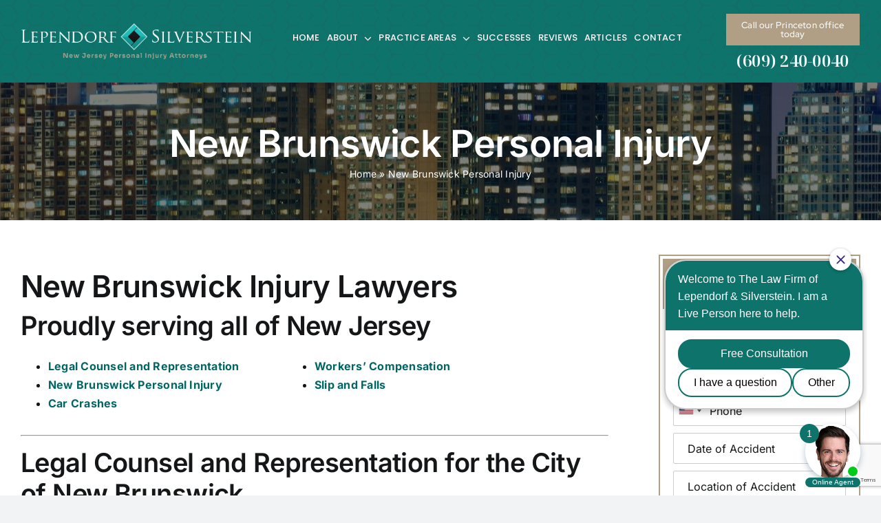

--- FILE ---
content_type: text/html; charset=UTF-8
request_url: https://lependorf.com/new-brunswick-personal-injury/
body_size: 24978
content:
<!DOCTYPE html>
<html class="avada-html-layout-wide avada-html-header-position-top" lang="en-US" prefix="og: http://ogp.me/ns# fb: http://ogp.me/ns/fb#">
<head>
	<meta http-equiv="X-UA-Compatible" content="IE=edge" />
	<meta http-equiv="Content-Type" content="text/html; charset=utf-8"/>
	<meta name="viewport" content="width=device-width, initial-scale=1" />
	<meta name='robots' content='index, follow, max-image-preview:large, max-snippet:-1, max-video-preview:-1' />

	<!-- This site is optimized with the Yoast SEO plugin v26.8 - https://yoast.com/product/yoast-seo-wordpress/ -->
	<title>New Brunswick Personal Injury Attorneys - (609) 240-0040</title>
	<meta name="description" content="Lependorf &amp; Silverstein, P.C. is a leading personal injury law firm with offices serving New Brunswick. Call today to see how we can help you." />
	<link rel="canonical" href="https://lependorf.com/new-brunswick-personal-injury/" />
	<meta property="og:locale" content="en_US" />
	<meta property="og:type" content="article" />
	<meta property="og:title" content="New Brunswick Personal Injury Attorneys - (609) 240-0040" />
	<meta property="og:description" content="Lependorf &amp; Silverstein, P.C. is a leading personal injury law firm with offices serving New Brunswick. Call today to see how we can help you." />
	<meta property="og:url" content="https://lependorf.com/new-brunswick-personal-injury/" />
	<meta property="og:site_name" content="Lependorf" />
	<meta property="article:modified_time" content="2026-01-06T17:03:05+00:00" />
	<meta name="twitter:card" content="summary_large_image" />
	<meta name="twitter:label1" content="Est. reading time" />
	<meta name="twitter:data1" content="3 minutes" />
	<script type="application/ld+json" class="yoast-schema-graph">{"@context":"https://schema.org","@graph":[{"@type":"WebPage","@id":"https://lependorf.com/new-brunswick-personal-injury/","url":"https://lependorf.com/new-brunswick-personal-injury/","name":"New Brunswick Personal Injury Attorneys - (609) 240-0040","isPartOf":{"@id":"https://lependorf.com/#website"},"datePublished":"2023-05-10T12:28:10+00:00","dateModified":"2026-01-06T17:03:05+00:00","description":"Lependorf & Silverstein, P.C. is a leading personal injury law firm with offices serving New Brunswick. Call today to see how we can help you.","breadcrumb":{"@id":"https://lependorf.com/new-brunswick-personal-injury/#breadcrumb"},"inLanguage":"en-US","potentialAction":[{"@type":"ReadAction","target":["https://lependorf.com/new-brunswick-personal-injury/"]}]},{"@type":"BreadcrumbList","@id":"https://lependorf.com/new-brunswick-personal-injury/#breadcrumb","itemListElement":[{"@type":"ListItem","position":1,"name":"Home","item":"https://lependorf.com/"},{"@type":"ListItem","position":2,"name":"New Brunswick Personal Injury"}]},{"@type":"WebSite","@id":"https://lependorf.com/#website","url":"https://lependorf.com/","name":"Lependorf","description":"","potentialAction":[{"@type":"SearchAction","target":{"@type":"EntryPoint","urlTemplate":"https://lependorf.com/?s={search_term_string}"},"query-input":{"@type":"PropertyValueSpecification","valueRequired":true,"valueName":"search_term_string"}}],"inLanguage":"en-US"}]}</script>
	<!-- / Yoast SEO plugin. -->


<link rel='dns-prefetch' href='//www.googletagmanager.com' />
<link rel="alternate" type="application/rss+xml" title="Lependorf &raquo; Feed" href="https://lependorf.com/feed/" />
<link rel="alternate" type="application/rss+xml" title="Lependorf &raquo; Comments Feed" href="https://lependorf.com/comments/feed/" />
		
		
		
				<link rel="alternate" title="oEmbed (JSON)" type="application/json+oembed" href="https://lependorf.com/wp-json/oembed/1.0/embed?url=https%3A%2F%2Flependorf.com%2Fnew-brunswick-personal-injury%2F" />
<link rel="alternate" title="oEmbed (XML)" type="text/xml+oembed" href="https://lependorf.com/wp-json/oembed/1.0/embed?url=https%3A%2F%2Flependorf.com%2Fnew-brunswick-personal-injury%2F&#038;format=xml" />
					<meta name="description" content="New Brunswick Injury Lawyers
Proudly serving all of New Jersey



 	Legal Counsel and Representation
 	New Brunswick Personal Injury
 	Car Crashes




 	Workers&#039; Compensation
 	Slip and Falls






Legal Counsel and Representation for the City of New Brunswick
Lependorf &amp; Silverstein, P.C. is a committed"/>
				
		<meta property="og:locale" content="en_US"/>
		<meta property="og:type" content="article"/>
		<meta property="og:site_name" content="Lependorf"/>
		<meta property="og:title" content="New Brunswick Personal Injury Attorneys - (609) 240-0040"/>
				<meta property="og:description" content="New Brunswick Injury Lawyers
Proudly serving all of New Jersey



 	Legal Counsel and Representation
 	New Brunswick Personal Injury
 	Car Crashes




 	Workers&#039; Compensation
 	Slip and Falls






Legal Counsel and Representation for the City of New Brunswick
Lependorf &amp; Silverstein, P.C. is a committed"/>
				<meta property="og:url" content="https://lependorf.com/new-brunswick-personal-injury/"/>
													<meta property="article:modified_time" content="2026-01-06T17:03:05-08:00"/>
											<meta property="og:image" content="https://lependorf.com/wp-content/themes/Avada/assets/images/logo.png"/>
		<meta property="og:image:width" content=""/>
		<meta property="og:image:height" content=""/>
		<meta property="og:image:type" content=""/>
				<style id='wp-img-auto-sizes-contain-inline-css' type='text/css'>
img:is([sizes=auto i],[sizes^="auto," i]){contain-intrinsic-size:3000px 1500px}
/*# sourceURL=wp-img-auto-sizes-contain-inline-css */
</style>
<style id='wp-emoji-styles-inline-css' type='text/css'>

	img.wp-smiley, img.emoji {
		display: inline !important;
		border: none !important;
		box-shadow: none !important;
		height: 1em !important;
		width: 1em !important;
		margin: 0 0.07em !important;
		vertical-align: -0.1em !important;
		background: none !important;
		padding: 0 !important;
	}
/*# sourceURL=wp-emoji-styles-inline-css */
</style>
<style id='wp-block-library-inline-css' type='text/css'>
:root{--wp-block-synced-color:#7a00df;--wp-block-synced-color--rgb:122,0,223;--wp-bound-block-color:var(--wp-block-synced-color);--wp-editor-canvas-background:#ddd;--wp-admin-theme-color:#007cba;--wp-admin-theme-color--rgb:0,124,186;--wp-admin-theme-color-darker-10:#006ba1;--wp-admin-theme-color-darker-10--rgb:0,107,160.5;--wp-admin-theme-color-darker-20:#005a87;--wp-admin-theme-color-darker-20--rgb:0,90,135;--wp-admin-border-width-focus:2px}@media (min-resolution:192dpi){:root{--wp-admin-border-width-focus:1.5px}}.wp-element-button{cursor:pointer}:root .has-very-light-gray-background-color{background-color:#eee}:root .has-very-dark-gray-background-color{background-color:#313131}:root .has-very-light-gray-color{color:#eee}:root .has-very-dark-gray-color{color:#313131}:root .has-vivid-green-cyan-to-vivid-cyan-blue-gradient-background{background:linear-gradient(135deg,#00d084,#0693e3)}:root .has-purple-crush-gradient-background{background:linear-gradient(135deg,#34e2e4,#4721fb 50%,#ab1dfe)}:root .has-hazy-dawn-gradient-background{background:linear-gradient(135deg,#faaca8,#dad0ec)}:root .has-subdued-olive-gradient-background{background:linear-gradient(135deg,#fafae1,#67a671)}:root .has-atomic-cream-gradient-background{background:linear-gradient(135deg,#fdd79a,#004a59)}:root .has-nightshade-gradient-background{background:linear-gradient(135deg,#330968,#31cdcf)}:root .has-midnight-gradient-background{background:linear-gradient(135deg,#020381,#2874fc)}:root{--wp--preset--font-size--normal:16px;--wp--preset--font-size--huge:42px}.has-regular-font-size{font-size:1em}.has-larger-font-size{font-size:2.625em}.has-normal-font-size{font-size:var(--wp--preset--font-size--normal)}.has-huge-font-size{font-size:var(--wp--preset--font-size--huge)}.has-text-align-center{text-align:center}.has-text-align-left{text-align:left}.has-text-align-right{text-align:right}.has-fit-text{white-space:nowrap!important}#end-resizable-editor-section{display:none}.aligncenter{clear:both}.items-justified-left{justify-content:flex-start}.items-justified-center{justify-content:center}.items-justified-right{justify-content:flex-end}.items-justified-space-between{justify-content:space-between}.screen-reader-text{border:0;clip-path:inset(50%);height:1px;margin:-1px;overflow:hidden;padding:0;position:absolute;width:1px;word-wrap:normal!important}.screen-reader-text:focus{background-color:#ddd;clip-path:none;color:#444;display:block;font-size:1em;height:auto;left:5px;line-height:normal;padding:15px 23px 14px;text-decoration:none;top:5px;width:auto;z-index:100000}html :where(.has-border-color){border-style:solid}html :where([style*=border-top-color]){border-top-style:solid}html :where([style*=border-right-color]){border-right-style:solid}html :where([style*=border-bottom-color]){border-bottom-style:solid}html :where([style*=border-left-color]){border-left-style:solid}html :where([style*=border-width]){border-style:solid}html :where([style*=border-top-width]){border-top-style:solid}html :where([style*=border-right-width]){border-right-style:solid}html :where([style*=border-bottom-width]){border-bottom-style:solid}html :where([style*=border-left-width]){border-left-style:solid}html :where(img[class*=wp-image-]){height:auto;max-width:100%}:where(figure){margin:0 0 1em}html :where(.is-position-sticky){--wp-admin--admin-bar--position-offset:var(--wp-admin--admin-bar--height,0px)}@media screen and (max-width:600px){html :where(.is-position-sticky){--wp-admin--admin-bar--position-offset:0px}}

/*# sourceURL=wp-block-library-inline-css */
</style><style id='global-styles-inline-css' type='text/css'>
:root{--wp--preset--aspect-ratio--square: 1;--wp--preset--aspect-ratio--4-3: 4/3;--wp--preset--aspect-ratio--3-4: 3/4;--wp--preset--aspect-ratio--3-2: 3/2;--wp--preset--aspect-ratio--2-3: 2/3;--wp--preset--aspect-ratio--16-9: 16/9;--wp--preset--aspect-ratio--9-16: 9/16;--wp--preset--color--black: #000000;--wp--preset--color--cyan-bluish-gray: #abb8c3;--wp--preset--color--white: #ffffff;--wp--preset--color--pale-pink: #f78da7;--wp--preset--color--vivid-red: #cf2e2e;--wp--preset--color--luminous-vivid-orange: #ff6900;--wp--preset--color--luminous-vivid-amber: #fcb900;--wp--preset--color--light-green-cyan: #7bdcb5;--wp--preset--color--vivid-green-cyan: #00d084;--wp--preset--color--pale-cyan-blue: #8ed1fc;--wp--preset--color--vivid-cyan-blue: #0693e3;--wp--preset--color--vivid-purple: #9b51e0;--wp--preset--color--awb-color-1: #ffffff;--wp--preset--color--awb-color-2: #f9f9fb;--wp--preset--color--awb-color-3: #f2f3f5;--wp--preset--color--awb-color-4: #b09f85;--wp--preset--color--awb-color-5: #0d736b;--wp--preset--color--awb-color-6: #434549;--wp--preset--color--awb-color-7: #212326;--wp--preset--color--awb-color-8: #141617;--wp--preset--gradient--vivid-cyan-blue-to-vivid-purple: linear-gradient(135deg,rgb(6,147,227) 0%,rgb(155,81,224) 100%);--wp--preset--gradient--light-green-cyan-to-vivid-green-cyan: linear-gradient(135deg,rgb(122,220,180) 0%,rgb(0,208,130) 100%);--wp--preset--gradient--luminous-vivid-amber-to-luminous-vivid-orange: linear-gradient(135deg,rgb(252,185,0) 0%,rgb(255,105,0) 100%);--wp--preset--gradient--luminous-vivid-orange-to-vivid-red: linear-gradient(135deg,rgb(255,105,0) 0%,rgb(207,46,46) 100%);--wp--preset--gradient--very-light-gray-to-cyan-bluish-gray: linear-gradient(135deg,rgb(238,238,238) 0%,rgb(169,184,195) 100%);--wp--preset--gradient--cool-to-warm-spectrum: linear-gradient(135deg,rgb(74,234,220) 0%,rgb(151,120,209) 20%,rgb(207,42,186) 40%,rgb(238,44,130) 60%,rgb(251,105,98) 80%,rgb(254,248,76) 100%);--wp--preset--gradient--blush-light-purple: linear-gradient(135deg,rgb(255,206,236) 0%,rgb(152,150,240) 100%);--wp--preset--gradient--blush-bordeaux: linear-gradient(135deg,rgb(254,205,165) 0%,rgb(254,45,45) 50%,rgb(107,0,62) 100%);--wp--preset--gradient--luminous-dusk: linear-gradient(135deg,rgb(255,203,112) 0%,rgb(199,81,192) 50%,rgb(65,88,208) 100%);--wp--preset--gradient--pale-ocean: linear-gradient(135deg,rgb(255,245,203) 0%,rgb(182,227,212) 50%,rgb(51,167,181) 100%);--wp--preset--gradient--electric-grass: linear-gradient(135deg,rgb(202,248,128) 0%,rgb(113,206,126) 100%);--wp--preset--gradient--midnight: linear-gradient(135deg,rgb(2,3,129) 0%,rgb(40,116,252) 100%);--wp--preset--font-size--small: 12px;--wp--preset--font-size--medium: 20px;--wp--preset--font-size--large: 24px;--wp--preset--font-size--x-large: 42px;--wp--preset--font-size--normal: 16px;--wp--preset--font-size--xlarge: 32px;--wp--preset--font-size--huge: 48px;--wp--preset--spacing--20: 0.44rem;--wp--preset--spacing--30: 0.67rem;--wp--preset--spacing--40: 1rem;--wp--preset--spacing--50: 1.5rem;--wp--preset--spacing--60: 2.25rem;--wp--preset--spacing--70: 3.38rem;--wp--preset--spacing--80: 5.06rem;--wp--preset--shadow--natural: 6px 6px 9px rgba(0, 0, 0, 0.2);--wp--preset--shadow--deep: 12px 12px 50px rgba(0, 0, 0, 0.4);--wp--preset--shadow--sharp: 6px 6px 0px rgba(0, 0, 0, 0.2);--wp--preset--shadow--outlined: 6px 6px 0px -3px rgb(255, 255, 255), 6px 6px rgb(0, 0, 0);--wp--preset--shadow--crisp: 6px 6px 0px rgb(0, 0, 0);}:where(.is-layout-flex){gap: 0.5em;}:where(.is-layout-grid){gap: 0.5em;}body .is-layout-flex{display: flex;}.is-layout-flex{flex-wrap: wrap;align-items: center;}.is-layout-flex > :is(*, div){margin: 0;}body .is-layout-grid{display: grid;}.is-layout-grid > :is(*, div){margin: 0;}:where(.wp-block-columns.is-layout-flex){gap: 2em;}:where(.wp-block-columns.is-layout-grid){gap: 2em;}:where(.wp-block-post-template.is-layout-flex){gap: 1.25em;}:where(.wp-block-post-template.is-layout-grid){gap: 1.25em;}.has-black-color{color: var(--wp--preset--color--black) !important;}.has-cyan-bluish-gray-color{color: var(--wp--preset--color--cyan-bluish-gray) !important;}.has-white-color{color: var(--wp--preset--color--white) !important;}.has-pale-pink-color{color: var(--wp--preset--color--pale-pink) !important;}.has-vivid-red-color{color: var(--wp--preset--color--vivid-red) !important;}.has-luminous-vivid-orange-color{color: var(--wp--preset--color--luminous-vivid-orange) !important;}.has-luminous-vivid-amber-color{color: var(--wp--preset--color--luminous-vivid-amber) !important;}.has-light-green-cyan-color{color: var(--wp--preset--color--light-green-cyan) !important;}.has-vivid-green-cyan-color{color: var(--wp--preset--color--vivid-green-cyan) !important;}.has-pale-cyan-blue-color{color: var(--wp--preset--color--pale-cyan-blue) !important;}.has-vivid-cyan-blue-color{color: var(--wp--preset--color--vivid-cyan-blue) !important;}.has-vivid-purple-color{color: var(--wp--preset--color--vivid-purple) !important;}.has-black-background-color{background-color: var(--wp--preset--color--black) !important;}.has-cyan-bluish-gray-background-color{background-color: var(--wp--preset--color--cyan-bluish-gray) !important;}.has-white-background-color{background-color: var(--wp--preset--color--white) !important;}.has-pale-pink-background-color{background-color: var(--wp--preset--color--pale-pink) !important;}.has-vivid-red-background-color{background-color: var(--wp--preset--color--vivid-red) !important;}.has-luminous-vivid-orange-background-color{background-color: var(--wp--preset--color--luminous-vivid-orange) !important;}.has-luminous-vivid-amber-background-color{background-color: var(--wp--preset--color--luminous-vivid-amber) !important;}.has-light-green-cyan-background-color{background-color: var(--wp--preset--color--light-green-cyan) !important;}.has-vivid-green-cyan-background-color{background-color: var(--wp--preset--color--vivid-green-cyan) !important;}.has-pale-cyan-blue-background-color{background-color: var(--wp--preset--color--pale-cyan-blue) !important;}.has-vivid-cyan-blue-background-color{background-color: var(--wp--preset--color--vivid-cyan-blue) !important;}.has-vivid-purple-background-color{background-color: var(--wp--preset--color--vivid-purple) !important;}.has-black-border-color{border-color: var(--wp--preset--color--black) !important;}.has-cyan-bluish-gray-border-color{border-color: var(--wp--preset--color--cyan-bluish-gray) !important;}.has-white-border-color{border-color: var(--wp--preset--color--white) !important;}.has-pale-pink-border-color{border-color: var(--wp--preset--color--pale-pink) !important;}.has-vivid-red-border-color{border-color: var(--wp--preset--color--vivid-red) !important;}.has-luminous-vivid-orange-border-color{border-color: var(--wp--preset--color--luminous-vivid-orange) !important;}.has-luminous-vivid-amber-border-color{border-color: var(--wp--preset--color--luminous-vivid-amber) !important;}.has-light-green-cyan-border-color{border-color: var(--wp--preset--color--light-green-cyan) !important;}.has-vivid-green-cyan-border-color{border-color: var(--wp--preset--color--vivid-green-cyan) !important;}.has-pale-cyan-blue-border-color{border-color: var(--wp--preset--color--pale-cyan-blue) !important;}.has-vivid-cyan-blue-border-color{border-color: var(--wp--preset--color--vivid-cyan-blue) !important;}.has-vivid-purple-border-color{border-color: var(--wp--preset--color--vivid-purple) !important;}.has-vivid-cyan-blue-to-vivid-purple-gradient-background{background: var(--wp--preset--gradient--vivid-cyan-blue-to-vivid-purple) !important;}.has-light-green-cyan-to-vivid-green-cyan-gradient-background{background: var(--wp--preset--gradient--light-green-cyan-to-vivid-green-cyan) !important;}.has-luminous-vivid-amber-to-luminous-vivid-orange-gradient-background{background: var(--wp--preset--gradient--luminous-vivid-amber-to-luminous-vivid-orange) !important;}.has-luminous-vivid-orange-to-vivid-red-gradient-background{background: var(--wp--preset--gradient--luminous-vivid-orange-to-vivid-red) !important;}.has-very-light-gray-to-cyan-bluish-gray-gradient-background{background: var(--wp--preset--gradient--very-light-gray-to-cyan-bluish-gray) !important;}.has-cool-to-warm-spectrum-gradient-background{background: var(--wp--preset--gradient--cool-to-warm-spectrum) !important;}.has-blush-light-purple-gradient-background{background: var(--wp--preset--gradient--blush-light-purple) !important;}.has-blush-bordeaux-gradient-background{background: var(--wp--preset--gradient--blush-bordeaux) !important;}.has-luminous-dusk-gradient-background{background: var(--wp--preset--gradient--luminous-dusk) !important;}.has-pale-ocean-gradient-background{background: var(--wp--preset--gradient--pale-ocean) !important;}.has-electric-grass-gradient-background{background: var(--wp--preset--gradient--electric-grass) !important;}.has-midnight-gradient-background{background: var(--wp--preset--gradient--midnight) !important;}.has-small-font-size{font-size: var(--wp--preset--font-size--small) !important;}.has-medium-font-size{font-size: var(--wp--preset--font-size--medium) !important;}.has-large-font-size{font-size: var(--wp--preset--font-size--large) !important;}.has-x-large-font-size{font-size: var(--wp--preset--font-size--x-large) !important;}
/*# sourceURL=global-styles-inline-css */
</style>

<style id='classic-theme-styles-inline-css' type='text/css'>
/*! This file is auto-generated */
.wp-block-button__link{color:#fff;background-color:#32373c;border-radius:9999px;box-shadow:none;text-decoration:none;padding:calc(.667em + 2px) calc(1.333em + 2px);font-size:1.125em}.wp-block-file__button{background:#32373c;color:#fff;text-decoration:none}
/*# sourceURL=/wp-includes/css/classic-themes.min.css */
</style>
<link rel='stylesheet' id='fusion-dynamic-css-css' href='https://lependorf.com/wp-content/uploads/fusion-styles/f19a3057c1183238c112bddd57b4f3b0.min.css?ver=3.14.2' type='text/css' media='all' />
<script type="text/javascript" src="https://lependorf.com/wp-includes/js/jquery/jquery.min.js?ver=3.7.1" id="jquery-core-js"></script>
<script type="text/javascript" src="https://lependorf.com/wp-includes/js/jquery/jquery-migrate.min.js?ver=3.4.1" id="jquery-migrate-js"></script>

<!-- Google tag (gtag.js) snippet added by Site Kit -->
<!-- Google Analytics snippet added by Site Kit -->
<script type="text/javascript" src="https://www.googletagmanager.com/gtag/js?id=G-FSCSGPP1ED" id="google_gtagjs-js" async></script>
<script type="text/javascript" id="google_gtagjs-js-after">
/* <![CDATA[ */
window.dataLayer = window.dataLayer || [];function gtag(){dataLayer.push(arguments);}
gtag("set","linker",{"domains":["lependorf.com"]});
gtag("js", new Date());
gtag("set", "developer_id.dZTNiMT", true);
gtag("config", "G-FSCSGPP1ED");
//# sourceURL=google_gtagjs-js-after
/* ]]> */
</script>
<link rel="https://api.w.org/" href="https://lependorf.com/wp-json/" /><link rel="alternate" title="JSON" type="application/json" href="https://lependorf.com/wp-json/wp/v2/pages/7931" /><link rel="EditURI" type="application/rsd+xml" title="RSD" href="https://lependorf.com/xmlrpc.php?rsd" />
<meta name="generator" content="WordPress 6.9" />
<link rel='shortlink' href='https://lependorf.com/?p=7931' />
<meta name="generator" content="Site Kit by Google 1.171.0" /><link rel="preload" href="https://lependorf.com/wp-content/themes/Avada/includes/lib/assets/fonts/icomoon/awb-icons.woff" as="font" type="font/woff" crossorigin><link rel="preload" href="//lependorf.com/wp-content/themes/Avada/includes/lib/assets/fonts/fontawesome/webfonts/fa-brands-400.woff2" as="font" type="font/woff2" crossorigin><link rel="preload" href="//lependorf.com/wp-content/themes/Avada/includes/lib/assets/fonts/fontawesome/webfonts/fa-regular-400.woff2" as="font" type="font/woff2" crossorigin><link rel="preload" href="//lependorf.com/wp-content/themes/Avada/includes/lib/assets/fonts/fontawesome/webfonts/fa-solid-900.woff2" as="font" type="font/woff2" crossorigin><style type="text/css" id="css-fb-visibility">@media screen and (max-width: 767px){.fusion-no-small-visibility{display:none !important;}body .sm-text-align-center{text-align:center !important;}body .sm-text-align-left{text-align:left !important;}body .sm-text-align-right{text-align:right !important;}body .sm-text-align-justify{text-align:justify !important;}body .sm-flex-align-center{justify-content:center !important;}body .sm-flex-align-flex-start{justify-content:flex-start !important;}body .sm-flex-align-flex-end{justify-content:flex-end !important;}body .sm-mx-auto{margin-left:auto !important;margin-right:auto !important;}body .sm-ml-auto{margin-left:auto !important;}body .sm-mr-auto{margin-right:auto !important;}body .fusion-absolute-position-small{position:absolute;width:100%;}.awb-sticky.awb-sticky-small{ position: sticky; top: var(--awb-sticky-offset,0); }}@media screen and (min-width: 768px) and (max-width: 1024px){.fusion-no-medium-visibility{display:none !important;}body .md-text-align-center{text-align:center !important;}body .md-text-align-left{text-align:left !important;}body .md-text-align-right{text-align:right !important;}body .md-text-align-justify{text-align:justify !important;}body .md-flex-align-center{justify-content:center !important;}body .md-flex-align-flex-start{justify-content:flex-start !important;}body .md-flex-align-flex-end{justify-content:flex-end !important;}body .md-mx-auto{margin-left:auto !important;margin-right:auto !important;}body .md-ml-auto{margin-left:auto !important;}body .md-mr-auto{margin-right:auto !important;}body .fusion-absolute-position-medium{position:absolute;width:100%;}.awb-sticky.awb-sticky-medium{ position: sticky; top: var(--awb-sticky-offset,0); }}@media screen and (min-width: 1025px){.fusion-no-large-visibility{display:none !important;}body .lg-text-align-center{text-align:center !important;}body .lg-text-align-left{text-align:left !important;}body .lg-text-align-right{text-align:right !important;}body .lg-text-align-justify{text-align:justify !important;}body .lg-flex-align-center{justify-content:center !important;}body .lg-flex-align-flex-start{justify-content:flex-start !important;}body .lg-flex-align-flex-end{justify-content:flex-end !important;}body .lg-mx-auto{margin-left:auto !important;margin-right:auto !important;}body .lg-ml-auto{margin-left:auto !important;}body .lg-mr-auto{margin-right:auto !important;}body .fusion-absolute-position-large{position:absolute;width:100%;}.awb-sticky.awb-sticky-large{ position: sticky; top: var(--awb-sticky-offset,0); }}</style><link rel="icon" href="https://lependorf.com/wp-content/uploads/2023/02/mail-iconbg.png" sizes="32x32" />
<link rel="icon" href="https://lependorf.com/wp-content/uploads/2023/02/mail-iconbg.png" sizes="192x192" />
<link rel="apple-touch-icon" href="https://lependorf.com/wp-content/uploads/2023/02/mail-iconbg.png" />
<meta name="msapplication-TileImage" content="https://lependorf.com/wp-content/uploads/2023/02/mail-iconbg.png" />
		<style type="text/css" id="wp-custom-css">
			hr {margin: 1rem 0;}
html {scroll-behavior: smooth;}
input.button.form-button {
    font-size: 22px;
    font-family: "Poppins";
    font-weight: 500;
    border: 0;
    color: #fff;
    background-color: #b09f85;
    text-transform: uppercase;
    padding: 18px 30px 17px 30px;
    margin: 0px 10px;
    line-height: 1;
}
.sucess-blck.fusion-content-boxes.content-boxes-icon-on-top .heading .icon{display:none}
.inr-testies .col.content-box-wrapper.content-wrapper.link-area-link-icon.content-icon-wrapper-yes.icon-hover-animation-fade {
    border-bottom: 1px solid #ccc;
}
.sucess-blck.fusion-content-boxes .fusion-column {
    margin: 0 0 24px;
}
.sucess-blck.fusion-content-boxes.content-boxes-timeline-vertical .content-box-column>.col {
    background: transparent;
    border-bottom: 2px solid #b09f85;
	    padding: 0 0 20px;
}
.inr-practareas.fusion-content-boxes .heading .heading-link:hover .content-box-heading{ color:#0d736b}
.inr-practareas.fusion-content-boxes .content-wrapper-background{padding:15px 15px}
.sucess-blck.fusion-content-boxes .heading .content-box-heading,.sucess-blck.fusion-content-boxes .content-container p {
    color: #000;
}
.sucess-blck.fusion-content-boxes .heading .heading-link:hover .content-box-heading{color:#0d736b}
.sucess-blck h4.fusion-responsive-typography-calculated {
    margin: 0 0 5px;
    color: #000;
	font-size:20px;
}
.verd-cnt {
    padding: 35px 20px;
    background: #fff;
    -webkit-box-shadow: 6px 10px 37px 0px rgb(0 0 0 / 10%);
    -moz-box-shadow: 6px 10px 37px 0px rgba(0,0,0,0.1);
    box-shadow: 6px 10px 37px 0px rgb(0 0 0 / 10%);
}
.home-cntfrm.wpforms-container-full {
    margin: 20px 0;
    width: 100%;
}
.home-cntfrm input,.home-cntfrm textarea{width:100%; max-width:100% !important; font-size:16px !important; font-family:"Poppins"; font-weight:normal; border:1px solid #fff; background:transparent !important;  height:62px !important; padding:20px 20px !important;color:#fff !important}
.home-cntfrm textarea{height:188px !important}

.home-cntfrm.wpforms-container-full .wpforms-form .wpforms-field{display:inline-block; width:49%; margin:0 3px;}
.home-cntfrm.wpforms-container-full .wpforms-field.wpforms-field-textarea{width:100% !important; margin:0}

.home-cntfrm ::placeholder { /* Chrome, Firefox, Opera, Safari 10.1+ */
  color:#fff;
  opacity: 1; /* Firefox */
}

.home-cntfrm :-ms-input-placeholder { /* Internet Explorer 10-11 */
  color: #fff;
}

.home-cntfrm ::-ms-input-placeholder { /* Microsoft Edge */
  color:#fff;
}

.alignleft, .alignright{margin-bottom: 10px;}


.home-cntfrm.wpforms-container-full .wpforms-form .wpforms-submit-container {
    text-align: center;
    float: none;
    margin: 0 auto;
    max-width: 310px;
}

.home-cntfrm.wpforms-container-full .wpforms-form button[type=submit]{
	font-size:22px;
	 font-family:"Poppins";
	font-weight:500;
	border:0;
	color:#fff;
	background-color:#b09f85;
	text-transform:uppercase;
	padding:18px 30px 17px 60px;
margin:20px 0 
}
.home-cntfrm.wpforms-container-full .wpforms-form button[type=submit]:before{
	position:absolute;
	content:'';
	width:88px;
	height:89px;
		background-image:url(https://lependorf.com/wp-content/uploads/2023/02/submit-icn.png);
	background-repeat:no-repeat;
	left:0px;
	top:0;
	bottom:0;
	margin:auto
	
}
.home-cntfrm.wpforms-container-full .wpforms-form button[type=submit]:hover{
	background:#fff;
	color:#b09f85
}
.top-btn:before{
	position:absolute;
	content:'';
	width:88px;
	height:89px;
	background:url(https://lependorf.com/wp-content/uploads/2023/02/calender-icon.png);
	left:-45px;
	top:0;
	bottom:0;
	margin:auto;
}
.sec2 .fusion-builder-row.fusion-row.fusion-flex-align-items-flex-start {
    padding: 0 50px !important;
}
.sec2 .fusion-builder-row.fusion-builder-row-inner.fusion-row.fusion-flex-align-items-flex-start {
    padding: 0 !important;
}
.verdict-secimg{position:relative;z-index: 1;
    padding:0 20px 30px;}
.verdict-secimg:before{
    position: absolute;
    content: '';
    width: 154px;
    height: 176px;
    border-left: 20px solid #b09f85;
    border-bottom: 20px solid #b09f85;
    left: 50px;
    bottom: 0px;
    z-index: 1;
}
.verdict-secimg:after{
	position: absolute;
     position: absolute;
    content: '';
    width: 89%;
    height: 84%;
    border: 1px solid rgba(255,255,255,0.41);
    right: 0;
    bottom: 10px;
    z-index: -1;
}
.prac-slider .awb-imageframe-caption-title.fusion-responsive-typography-calculated {
    padding: 35px 20px;
    background: #fff;
    text-align: center;
}
.prac-slider .awb-imageframe-style-dany:hover img {
    transform: none;
}
.fusion-carousel-item-wrapper:hover .awb-imageframe-caption-title.fusion-responsive-typography-calculated{background:#b09f85; color:#fff}
.prac-slider {
    padding: 0 15px;
}
.prac-slider .awb-imageframe-caption-container {
    margin-top: -4px !important;
}
.prac-slider .awb-swiper-button-next, .prac-slider .awb-swiper-button-prev{ width:51px;
height:48px;}
.prac-slider .awb-swiper-button-prev{
	background:url(https://lependorf.com/wp-content/uploads/2023/02/arw1.png);
	    left: -80px;
}
.prac-slider .awb-swiper-button-next{
	background:url(https://lependorf.com/wp-content/uploads/2023/02/arw2.png);
	    right: -80px;
}
.awrds-sec{ position:relative; z-index:1}
.awrds-sec:before{
	position:absolute;
	content:'';
	width:96.5%;
	height:96%;
	background:url(https://lependorf.com/wp-content/uploads/2023/02/hdr-bg.png) repeat;
	right:0;
	top:0
}
.awrds-sec:after{
	    position: absolute;
    content: '';
    width: 95.3%;
    height: 51%;
    border: 1px solid #b09f85;
    left: 0;
    margin: auto;
    right: 0;
    bottom: 0;
    z-index: -1;
}
.awrds-sec{text-align:center;}
.awrds-sec .awb-imageframe-style-navin img{opacity:1}
.awrds-sec .awb-imageframe-style-navin:hover {
    background: #b09f85;
}
.awrds-sec .awb-imageframe-style-navin .awb-imageframe-caption .awb-imageframe-caption-title{opacity:0}
.awrds-sec .awb-imageframe-style-navin:hover .awb-imageframe-caption .awb-imageframe-caption-title{    opacity: 1;
    transform: none;
    transition: none;
    background: transparent;
    padding: 20px 0 0;}
.awrds-sec .awb-imageframe-style-navin:hover img{ 
	transition: none;
    opacity: 0.2;
    transform: none;
    width: 100%;}
.awrds-sec .awb-imageframe-style-navin .awb-imageframe-caption {
    position: absolute;
    top: 0;
    left: 0;
    padding: 10px;
	right:0;
    bottom: 0;
    margin: auto;
	text-align: center;}
.awrds-sec .awb-swiper-button-prev, .awrds-sec .awb-swiper-button-next{
	position:inherit !important;
	left:inherit !important;
	top:inherit !important;
	 opacity: 1;
    display: inline-block;
    margin:40px 10px 0;
	width:62px;
	height:37px;
}
.awrds-sec .awb-swiper-button-prev{background:url(https://lependorf.com/wp-content/uploads/2023/02/arws1.jpg)}
.awrds-sec .awb-icon-angle-left:before,.awrds-sec .awb-icon-angle-right:before{font-size:0}
.awrds-sec .awb-swiper-button-next{background:url(https://lependorf.com/wp-content/uploads/2023/02/arws2.jpg)}
.testies .fusion-column-wrapper.fusion-column-has-shadow.fusion-flex-justify-content-flex-start.fusion-content-layout-column {
    -webkit-box-shadow: 0px 0px 31px 6px rgb(0 0 0 / 10%);
    -moz-box-shadow: 0px 0px 31px 6px rgba(0,0,0,0.1);
    box-shadow: 0px 0px 31px 6px rgb(0 0 0 / 10%);
}
.testies .fusion-column-wrapper.fusion-column-has-shadow.fusion-flex-justify-content-flex-start.fusion-content-layout-column {
    margin: 0 94px;
}
.testies .fusion-testimonials.clean .testimonial-thumbnail {
    display: inline-block;
	-webkit-box-shadow: 0px 0px 57px 12px rgba(0,0,0,0.27);
-moz-box-shadow: 0px 0px 57px 12px rgba(0,0,0,0.27);
box-shadow: 0px 0px 57px 12px rgba(0,0,0,0.27);
    width: 45%;
    margin-left: -65px;
	margin-top:35px;
	margin-bottom:-50px
}
.testies blockquote.testimonials-shortcode-blockquote {
    display: inline-block;
    width: 52%;
    text-align: left !important;
    background: transparent;
   vertical-align: top;
  padding: 0px 0px 0 80px
}
.testies .fusion-testimonials.clean blockquote q:before{
	position:absolute;
	content:'';
	width:94px;
	height:94px;
	background:url(https://lependorf.com/wp-content/uploads/2023/02/quote.jpg);
	left:0;
	top:0
}
.testies .fusion-testimonials.clean blockquote q:after{
	position:absolute;
	content:'';
	width:191px;
	height:39px;
	background:url(https://lependorf.com/wp-content/uploads/2023/02/star-img.png);
	left:0;
	bottom:0
}
.testies .fusion-testimonials.clean blockquote q{position:relative}
.testies .fusion-testimonials.clean blockquote q {
    display: inline-block;
    padding: 135px 0px 40px 0px;
	font-style: normal;
	font-weight:500;
    line-height: 30px;
    font-size: 18px;
    text-align: left;
    letter-spacing: 2px;
    background: transparent;
}

.testies .fusion-testimonials .testimonial-pagination {
    margin-top: 25px;
    text-align: right;
    position: absolute;
    bottom: 38%;
    right: 12%;
}
a.fusion-button.button-flat.fusion-button-default-size.button-custom.fusion-button-default.button-8.fusion-button-default-span.testi-btn{
position: absolute;
    bottom: 0;
	z-index:1;
	right: 33%;}
.meet-btn1:before{
	position:absolute;
	content:'';
	width:58px;
	height:20px;
	background:url(https://lependorf.com/wp-content/uploads/2023/02/meet-arw1.png);
	right:-58px;
	top:0;
	bottom:0;
	margin:auto;
	transform:rotate(180deg)
}
.meet-btn2:before{
	position:absolute;
	content:'';
	width:58px;
	height:20px;
	background:url(https://lependorf.com/wp-content/uploads/2023/02/meet-arw1.png);
	left:-58px;
	top:0;
	bottom:0;
	margin:auto;
	
}
.sec2:before{
	position: absolute;
    content: '';
    width: 93.5%;
    height: 65%;
    background: url(https://lependorf.com/wp-content/uploads/2023/02/verdict-bg.jpg) no-repeat;
    left: 0px;
    top: 0;

}
.sec2:after{
	position: absolute;
    content: '';
    width: 148px;
    height: 65%;
    background:#b09f85;
    left: 0px;
    top: 0;

}
.case-btn{width:100%}
.meet-sec:before {
    position: absolute;
    content: '';
    width: 133px;
    border-top: 1px solid #fff;
    border-left: 1px solid #fff;
    height: 46%;
    left: 40px;
    top: 10px;
}
.arw-img {
    position: absolute;
    bottom: -270px;
    width: 100%;
    left: 0;
    right: 0;
    margin: 0 auto;
}

.sidebar .widget {
    margin-bottom: 20px;
    position: relative;
    padding: 4px;
    background: #fff;
    border: 2px solid #b09f85 !important;
}
.sidebar .widget .heading .widget-title, .sidebar .widget .widget-title {
    font-family: "Poppins";
    font-size: 27px;
    line-height: normal;
    letter-spacing: -0.54px;
    color: #ffffff;
    background-color: #b09f85;
    padding: 20px 10px 20px 15px;
    font-weight: 500;
    margin: 0;
    text-align: center;
}

.sidebar ul{
    border: 0;
    padding: 25px 15px !important;
}
.sidebar ul li {
  border-left: 1px solid #b09f85 !important;
    padding: 0 0px 20px 0px !important;
    margin: 0 !important;
	border-bottom:0 ! important}
.sidebar ul li a {
    display: inline-block !important;
    width: 100%;
    font-family:"Poppins";
    font-size: 18px;
    color: #003e52;
    line-height: normal;
    padding: 0 0 0 20px !important;
    position: relative;
}
.sidebar ul li a:before{display:none}
.sidebar ul li:hover a:before,.sidebar ul li.current-menu-item a:before{display:block}
.sidebar ul li a:before {
	 position: absolute;
    content:'' !important;
   
    width: 6px;
    height: 19px;
    background-color: #0d736b;
    left:0px;
    top: 2px;
    bottom: 0;
    margin: auto 0;
    display: none;
    clip-path: polygon(0 0,0% 100%,100% 50%);
	margin:0 !important
}
body.has-sidebar #content,body.has-sidebar #main .sidebar {
    padding: 50px 0;
}
.fusion-blog-archive .fusion-post-content.post-content {
    padding: 25px 25px 30px 29px;
    -webkit-box-shadow: -6px 3px 21px 0 rgb(0 0 0 / 13%);
    -moz-box-shadow: -6px 3px 21px 0 rgba(0,0,0,.13);
    box-shadow: -6px 3px 21px 0 rgb(0 0 0 / 13%);
   
}
.fusion-blog-layout-medium-alternate .fusion-post-medium-alternate {
    display: inline-block !important;
    width: 47.76%;
    margin: 0 1% 30px;
}
.fusion-blog-layout-medium-alternate .fusion-date-and-formats{display:none}
.fusion-blog-layout-medium .fusion-post-medium.post {
    display: inline-block !important;
    width: 47.76%;
    margin: 0 1% 30px;
    /* text-align: center; */
}
.fusion-blog-archive h2.entry-title.fusion-post-title.fusion-responsive-typography-calculated {
    font-size: 26px !important;
}
.fusion-blog-layout-medium .fusion-post-slideshow, .fusion-blog-layout-medium-alternate .fusion-post-slideshow {
    width: 100%;
}
.sdbr-cntfrm input {
    width: 100% !important;
    display: inline-block;
    max-width: 100% !important;
}
.sdbr-cntfrm {
    margin: 0 !important;
    padding: 15px 15px !important;
}
.sdbr-cntfrm.wpforms-container-full .wpforms-form button[type=submit], .police-frm .wpforms-form button[type=submit] {
    font-size: 20px;
    font-family: "Poppins";
    font-weight: 500;
    border: 0;
    color: #fff;
    background-color: #b09f85 !Important;
    text-transform: uppercase;
    padding: 12px 30px 12px 30px;
    margin: 0;
}
.sdbr-cntfrm.wpforms-container-full .wpforms-form .wpforms-field {
    padding: 0 0 10px !important;
}
.sdbr-cntfrm.wpforms-container-full .wpforms-form button[type=submit]:hover,
.police-frm .wpforms-form button[type=submit]:hover{
	background-color:#000 !important;
	color:#fff
}
.sdbr-cntfrm.wpforms-container-full .wpforms-form .wpforms-submit-container{ text-align:center}
.sdbr-cntfrm input, .sdbr-cntfrm textarea {
    width: 100%;
    max-width: 100% !important;
    font-size: 16px !important;
    font-family: "Poppins";
    font-weight: normal;
    border: 1px solid #000;
    background: transparent !important;
    height:45px !important;
    padding: 20px 20px !important;
    color: #000 !important;
}
.sdbr-cntfrm textarea{
	height:120px !important;
}
.verd-cnt {
    height: 295px;
    vertical-align: middle;
    align-items: center;
    display: flex;
}
.fusion-page-title-bar{position:relative}
.fusion-page-title-bar:before {
    position: absolute;
    content: '';
    width: 100%;
    height: 100%;
    background: rgba(0,0,0,0.5);
    left: 0;
    top: 0;
}
.post-content a {
    font-weight: 700;
    color: #006664;
}

.fusion-page-title-captions h2.entry-title {
    color: #fff;
    margin-bottom: 10px;
    text-transform: capitalize;
}


.fw {
    width: 100%;
    display: inline-block;
}
.fltlt.cfonts {
    width: 50%;
    float: left;padding-right: 15px;
}


.snippet {
    width: auto;
    padding: 20px 0 20px 0;
    border-top: 1px solid #006664;
    border-bottom: 1px solid #006664;
    margin: 0px auto 20px auto;
    font-style: italic;
    font-weight: 700;
    display: flex;
    align-items: center;
	font-size: 20px;}

.snippet-img {
    width: 33%;
    vertical-align: top;
    position: relative;    padding-right: 20px;
}
.snippet-text {
    width: 66%;
    vertical-align: top;
}
.fltlt-thin {
    width: 29%;
    float: left;
}


@media(min-width:1025px) and (max-width:1630px){
	.fusion-blog-layout-medium .fusion-post-medium.post,.fusion-blog-layout-medium-alternate .fusion-post-medium-alternate{width:47.6%}
	.fusion-blog-archive h2.entry-title.fusion-post-title.fusion-responsive-typography-calculated {
    font-size: 22px !important;
    margin-bottom: 15px;
}
.fusion-blog-archive .fusion-post-content.post-content{padding: 20px 20px 20px 20px;}
.sidebar ul li a{font-size:15px;}
}
@media(min-width:1441px) and (max-width:1600px){
	.leaf-img{margin-top:50px}
	.verd-cnt {height: 275px;}
	.verd-cnt p{font-size:18px}
}


@media(min-width:1025px) and (max-width:1440px){
	.sidebar ul{ padding:20px 10px !important}
	.sidebar ul li a{padding:0 0 0 15px !important}
	.sidebar .widget .heading .widget-title, .sidebar .widget .widget-title{
font-size: 22px;}
	.verd-cnt {
		height: 220px;}
}

@media(max-width:1024px){
	.fusion-blog-layout-medium .fusion-post-medium.post,.fusion-blog-layout-medium-alternate .fusion-post-medium-alternate{width:100%; margin:0 0 20px;}
	.verd-cnt{height:100%}
	.fusion-blog-layout-medium-alternate .has-post-thumbnail .fusion-post-slideshow{max-width:100%}
	.fusion-blog-archive .fusion-post-content.post-content {
		padding: 20px 15px 20px 15px;}
	.fusion-blog-archive h2.entry-title.fusion-post-title.fusion-responsive-typography-calculated {
    font-size: 20px !important;
    margin-bottom: 10px;
}
		.sidebar ul li a{font-size:15px;}
	.sidebar ul{ padding:20px 10px !important}
	.sidebar ul li a{padding:0 0 0 15px !important}
		.sidebar .widget .heading .widget-title, .sidebar .widget .widget-title{
font-size: 20px; padding:15px 10px 15px 10px}
}

@media(max-width:991px){
.fltlt.cfonts {width: 100%; padding:0;}
}
@media(max-width:767px){
	.fusion-body .fusion-blog-layout-medium .fusion-post-slideshow{margin:0;}
.fltlt-thin {
    width: auto;
    margin: 0 15px 0 0;
}	
}
@media(max-width:480px){
.snippet {
    flex-direction: column;
}
.snippet-img {
    margin: 0 auto;
    width: 100%;
    padding: 0;
    text-align: center;
}
	.snippet-img img {
    margin: 0 auto 10px;
    text-align: center;
    float: none;
}
	.snippet-text {width: 100%;}
}


.bikepdfrequest {
    background: #006664;
    background: -moz-linear-gradient(top, #006664 0%, #004645 99%);
    background: -webkit-linear-gradient(top, #006664 0%,#004645 99%);
    background: linear-gradient(to bottom, #006664 0%,#004645 99%) !important;
    color: #fff;
    text-shadow: 1px 1px 1px rgba(0,0,0,.4);
    font-size: 14px;
    height: 40px;
    width: 120px;
    line-height: 28px;
    font-weight: bold;
    text-transform: uppercase;
    border: 1px solid #006664;
    margin: 20px 10px;
    color: #fff !important;
}
.fusion-footer nav.awb-menu ul.awb-menu__sub-ul, .fusion-footer nav.awb-menu span.awb-menu__open-nav-submenu-hover {
    display: none;
}

.home-cntfrm.wpforms-container-full div#wpforms-5674-field_10-container {
    width: 99%;
}

.police-frm .wpforms-form input, .police-frm .wpforms-form select {
    max-width: 100% !important;
    height: 50px !important;
}
.police-frm .wpforms-form .wpforms-field-name .wpforms-field-row {
    max-width: 100% !important;
}
.police-frm .wpforms-form .wpforms-field-address.adrs-fields .wpforms-field-row {
    max-width: 100%;
}


		</style>
				<script type="text/javascript">
			var doc = document.documentElement;
			doc.setAttribute( 'data-useragent', navigator.userAgent );
		</script>
		<style type="text/css" id="fusion-builder-template-header-css">@media (min-width:1701px) and (max-width:1880px)  {
.top-call {
    font-size: 24px;
}
.top-menu .awb-menu__main-li {
  font-size: 16px;
    margin: 0 14px;
}
.top-menu .awb-menu__main-li:first-child {
    -webkit-margin-start: 0;
    margin-inline-start: 0;
}
.top-calsec a.fusion-button.button-flat.fusion-button-default-size.button-custom.fusion-button-default.button-1.fusion-button-default-span{font-size:13px;}
}
@media (min-width:1501px) and (max-width:1600px)  {
.top-call {
    font-size: 24px;
}
.top-menu .awb-menu__main-li {
  font-size: 15px;
    margin: 0 9px;
}
.top-menu .awb-menu__main-li:first-child {
    -webkit-margin-start: 0;
    margin-inline-start: 0;
}
.top-calsec a.fusion-button.button-flat.fusion-button-default-size.button-custom.fusion-button-default.button-1.fusion-button-default-span{font-size:13px;}
}
@media (min-width:1601px) and (max-width:1700px)  {
.top-call {
    font-size: 24px;
}
.top-menu .awb-menu__main-li {
  font-size: 16px;
    margin: 0 10px;
}
.top-menu .awb-menu__main-li:first-child {
    -webkit-margin-start: 0;
    margin-inline-start: 0;
}
.top-calsec a.fusion-button.button-flat.fusion-button-default-size.button-custom.fusion-button-default.button-1.fusion-button-default-span{font-size:13px;}
}
@media (min-width:1501px) and (max-width:1600px)  {
.top-call {
    font-size: 24px;
}
.top-menu .awb-menu__main-li {
  font-size: 15px;
    margin: 0 9px;
}
.top-menu .awb-menu__main-li:first-child {
    -webkit-margin-start: 0;
    margin-inline-start: 0;
}
.top-calsec a.fusion-button.button-flat.fusion-button-default-size.button-custom.fusion-button-default.button-1.fusion-button-default-span{font-size:13px;}
}
@media (min-width:1441px) and (max-width:1500px)  {
.top-call {
    font-size: 24px;
}
.top-menu .awb-menu__main-li {
  font-size: 15px;
    margin: 0 7px;
}
.top-menu .awb-menu__main-li:first-child {
    -webkit-margin-start: 0;
    margin-inline-start: 0;
}
.top-calsec a.fusion-button.button-flat.fusion-button-default-size.button-custom.fusion-button-default.button-1.fusion-button-default-span{font-size:13px;}
}

@media (min-width:1200px) and (max-width:1440px)  {
.top-call {
    font-size: 24px;
}
.top-menu .awb-menu__main-li {
  font-size: 15px;
    margin: 0 5px;
}
.top-menu .awb-menu__main-li:first-child {
    -webkit-margin-start: 0;
    margin-inline-start: 0;
}
.top-calsec a.fusion-button.button-flat.fusion-button-default-size.button-custom.fusion-button-default.button-1.fusion-button-default-span{font-size:13px;}
}
@media (min-width:1241px) and (max-width:1394px)  {
.top-menu .awb-menu__main-li {    font-size: 13px;    margin: 0 5px;}
}

@media (min-width:1025px) and (max-width:1199px)  {
.top-call {
    font-size: 20px;
}
.top-menu .awb-menu__main-li {
    font-size: 14px;
    margin: 0 6px;
}
.top-menu .awb-menu__main-li:first-child {
    -webkit-margin-start: 0;
    margin-inline-start: 0;
}
.top-calsec a.fusion-button.button-flat.fusion-button-default-size.button-custom.fusion-button-default.button-1.fusion-button-default-span{font-size:13px;}
}
@media (min-width:1240px) and (max-width:1025px)  {
.top-menu .awb-menu__main-li {    font-size: 13px;    margin: 0 5px;}
}
@media(max-width:767px){
.top-call {
    font-size: 30px;
}
}</style>
	<script src="https://www.sellwithchat.com/scripts/invitation.ashx?company=lependorf" defer></script>
<!-- Google tag (gtag.js) --> <script async src="https://www.googletagmanager.com/gtag/js?id=AW-11327798742"></script> <script> window.dataLayer = window.dataLayer || []; function gtag(){dataLayer.push(arguments);} gtag('js', new Date()); gtag('config', 'AW-11327798742'); </script>
<link rel='stylesheet' id='wpforms-smart-phone-field-css' href='https://lependorf.com/wp-content/plugins/wpforms/assets/pro/css/fields/phone/intl-tel-input.min.css?ver=21.2.8' type='text/css' media='all' />
<link rel='stylesheet' id='wpforms-classic-full-css' href='https://lependorf.com/wp-content/plugins/wpforms/assets/css/frontend/classic/wpforms-full.min.css?ver=1.9.0.1' type='text/css' media='all' />
</head>

<body class="wp-singular page-template-default page page-id-7931 wp-theme-Avada has-sidebar fusion-image-hovers fusion-pagination-sizing fusion-button_type-flat fusion-button_span-no fusion-button_gradient-linear avada-image-rollover-circle-yes avada-image-rollover-yes avada-image-rollover-direction-left fusion-body ltr fusion-sticky-header no-tablet-sticky-header no-mobile-sticky-header no-mobile-slidingbar no-mobile-totop avada-has-rev-slider-styles fusion-disable-outline fusion-sub-menu-fade mobile-logo-pos-left layout-wide-mode avada-has-boxed-modal-shadow-none layout-scroll-offset-full avada-has-zero-margin-offset-top fusion-top-header menu-text-align-center mobile-menu-design-classic fusion-show-pagination-text fusion-header-layout-v3 avada-responsive avada-footer-fx-none avada-menu-highlight-style-bar fusion-search-form-clean fusion-main-menu-search-overlay fusion-avatar-circle avada-dropdown-styles avada-blog-layout-medium avada-blog-archive-layout-medium alternate avada-header-shadow-no avada-menu-icon-position-left avada-has-megamenu-shadow avada-has-mobile-menu-search avada-has-main-nav-search-icon avada-has-breadcrumb-mobile-hidden avada-has-titlebar-bar_and_content avada-header-border-color-full-transparent avada-has-pagination-width_height avada-flyout-menu-direction-fade avada-ec-views-v1" data-awb-post-id="7931">
		<a class="skip-link screen-reader-text" href="#content">Skip to content</a>

	<div id="boxed-wrapper">
		
		<div id="wrapper" class="fusion-wrapper">
			<div id="home" style="position:relative;top:-1px;"></div>
												<div class="fusion-tb-header"><div class="fusion-fullwidth fullwidth-box fusion-builder-row-1 fusion-flex-container has-pattern-background has-mask-background fusion-parallax-none hundred-percent-fullwidth non-hundred-percent-height-scrolling fusion-sticky-container" style="--awb-background-repeat:repeat;--awb-border-radius-top-left:0px;--awb-border-radius-top-right:0px;--awb-border-radius-bottom-right:0px;--awb-border-radius-bottom-left:0px;--awb-padding-top:20px;--awb-padding-right:25px;--awb-padding-bottom:0px;--awb-padding-left:25px;--awb-background-image:url(&quot;https://lependorf.com/wp-content/uploads/2023/02/hdr-bg-300x71.png&quot;);--awb-flex-wrap:wrap;" data-transition-offset="0" data-scroll-offset="0" data-sticky-large-visibility="1" ><div class="fusion-builder-row fusion-row fusion-flex-align-items-center fusion-flex-justify-content-center fusion-flex-content-wrap" style="width:104% !important;max-width:104% !important;margin-left: calc(-4% / 2 );margin-right: calc(-4% / 2 );"><div class="fusion-layout-column fusion_builder_column fusion-builder-column-0 fusion-flex-column" style="--awb-bg-size:cover;--awb-width-large:30%;--awb-margin-top-large:0px;--awb-spacing-right-large:6.4%;--awb-margin-bottom-large:20px;--awb-spacing-left-large:6.4%;--awb-width-medium:100%;--awb-order-medium:0;--awb-spacing-right-medium:1.92%;--awb-spacing-left-medium:1.92%;--awb-width-small:100%;--awb-order-small:0;--awb-spacing-right-small:1.92%;--awb-spacing-left-small:1.92%;"><div class="fusion-column-wrapper fusion-column-has-shadow fusion-flex-justify-content-flex-start fusion-content-layout-column"><div class="fusion-image-element md-text-align-center sm-text-align-center" style="text-align:left;--awb-caption-title-font-family:var(--h2_typography-font-family);--awb-caption-title-font-weight:var(--h2_typography-font-weight);--awb-caption-title-font-style:var(--h2_typography-font-style);--awb-caption-title-size:var(--h2_typography-font-size);--awb-caption-title-transform:var(--h2_typography-text-transform);--awb-caption-title-line-height:var(--h2_typography-line-height);--awb-caption-title-letter-spacing:var(--h2_typography-letter-spacing);"><span class=" fusion-imageframe imageframe-none imageframe-1 hover-type-none"><a class="fusion-no-lightbox" href="/" target="_self" aria-label="logo"><img decoding="async" width="476" height="75" src="https://lependorf.com/wp-content/uploads/2023/02/logo.png" alt class="img-responsive wp-image-5465" srcset="https://lependorf.com/wp-content/uploads/2023/02/logo-200x32.png 200w, https://lependorf.com/wp-content/uploads/2023/02/logo-400x63.png 400w, https://lependorf.com/wp-content/uploads/2023/02/logo.png 476w" sizes="(max-width: 767px) 100vw, 476px" /></a></span></div></div></div><div class="fusion-layout-column fusion_builder_column fusion-builder-column-1 fusion-flex-column fusion-no-small-visibility fusion-no-medium-visibility" style="--awb-bg-size:cover;--awb-width-large:50%;--awb-margin-top-large:0px;--awb-spacing-right-large:3.84%;--awb-margin-bottom-large:0px;--awb-spacing-left-large:3.84%;--awb-width-medium:100%;--awb-order-medium:0;--awb-margin-top-medium:15px;--awb-spacing-right-medium:1.92%;--awb-margin-bottom-medium:15px;--awb-spacing-left-medium:1.92%;--awb-width-small:100%;--awb-order-small:0;--awb-margin-top-small:15px;--awb-spacing-right-small:1.92%;--awb-margin-bottom-small:15px;--awb-spacing-left-small:1.92%;"><div class="fusion-column-wrapper fusion-column-has-shadow fusion-flex-justify-content-flex-start fusion-content-layout-column"><nav class="awb-menu awb-menu_row awb-menu_em-hover mobile-mode-collapse-to-button awb-menu_icons-left awb-menu_dc-yes mobile-trigger-fullwidth-off awb-menu_mobile-toggle awb-menu_indent-left mobile-size-full-absolute loading mega-menu-loading awb-menu_desktop awb-menu_dropdown awb-menu_expand-right awb-menu_transition-fade top-menu" style="--awb-font-size:17px;--awb-line-height:1.1;--awb-text-transform:uppercase;--awb-gap:35px;--awb-align-items:center;--awb-justify-content:center;--awb-items-padding-right:0px;--awb-items-padding-bottom:30px;--awb-items-padding-left:0px;--awb-color:#ffffff;--awb-active-color:#ffffff;--awb-active-border-bottom:4px;--awb-active-border-color:#b09f85;--awb-main-justify-content:flex-start;--awb-mobile-nav-button-align-hor:flex-end;--awb-mobile-justify:flex-start;--awb-mobile-caret-left:auto;--awb-mobile-caret-right:0;--awb-fusion-font-family-typography:&quot;Poppins&quot;;--awb-fusion-font-style-typography:normal;--awb-fusion-font-weight-typography:500;--awb-fusion-font-family-submenu-typography:inherit;--awb-fusion-font-style-submenu-typography:normal;--awb-fusion-font-weight-submenu-typography:400;--awb-fusion-font-family-mobile-typography:inherit;--awb-fusion-font-style-mobile-typography:normal;--awb-fusion-font-weight-mobile-typography:400;" aria-label="Top Menu" data-breakpoint="1024" data-count="0" data-transition-type="fade" data-transition-time="300" data-expand="right"><button type="button" class="awb-menu__m-toggle awb-menu__m-toggle_no-text" aria-expanded="false" aria-controls="menu-top-menu"><span class="awb-menu__m-toggle-inner"><span class="collapsed-nav-text"><span class="screen-reader-text">Toggle Navigation</span></span><span class="awb-menu__m-collapse-icon awb-menu__m-collapse-icon_no-text"><span class="awb-menu__m-collapse-icon-open awb-menu__m-collapse-icon-open_no-text fa-bars fas"></span><span class="awb-menu__m-collapse-icon-close awb-menu__m-collapse-icon-close_no-text fa-times fas"></span></span></span></button><ul id="menu-top-menu" class="fusion-menu awb-menu__main-ul awb-menu__main-ul_row"><li  id="menu-item-6094"  class="menu-item menu-item-type-post_type menu-item-object-page menu-item-home menu-item-6094 awb-menu__li awb-menu__main-li awb-menu__main-li_regular"  data-item-id="6094"><span class="awb-menu__main-background-default awb-menu__main-background-default_fade"></span><span class="awb-menu__main-background-active awb-menu__main-background-active_fade"></span><a  href="https://lependorf.com/" class="awb-menu__main-a awb-menu__main-a_regular"><span class="menu-text">Home</span></a></li><li  id="menu-item-5491"  class="menu-item menu-item-type-post_type menu-item-object-page menu-item-has-children menu-item-5491 awb-menu__li awb-menu__main-li awb-menu__main-li_regular"  data-item-id="5491"><span class="awb-menu__main-background-default awb-menu__main-background-default_fade"></span><span class="awb-menu__main-background-active awb-menu__main-background-active_fade"></span><a  href="https://lependorf.com/about-us/" class="awb-menu__main-a awb-menu__main-a_regular"><span class="menu-text">ABOUT</span><span class="awb-menu__open-nav-submenu-hover"></span></a><button type="button" aria-label="Open submenu of ABOUT" aria-expanded="false" class="awb-menu__open-nav-submenu_mobile awb-menu__open-nav-submenu_main"></button><ul class="awb-menu__sub-ul awb-menu__sub-ul_main"><li  id="menu-item-8858"  class="menu-item menu-item-type-post_type menu-item-object-page menu-item-8858 awb-menu__li awb-menu__sub-li" ><a  href="https://lependorf.com/about-us/" class="awb-menu__sub-a"><span>About Us</span></a></li><li  id="menu-item-8800"  class="menu-item menu-item-type-post_type menu-item-object-page menu-item-8800 awb-menu__li awb-menu__sub-li" ><a  href="https://lependorf.com/gabriel-lependorf/" class="awb-menu__sub-a"><span>Gabriel R. Lependorf</span></a></li><li  id="menu-item-8804"  class="menu-item menu-item-type-post_type menu-item-object-page menu-item-8804 awb-menu__li awb-menu__sub-li" ><a  href="https://lependorf.com/david-silverstein/" class="awb-menu__sub-a"><span>David E. Silverstein</span></a></li><li  id="menu-item-8801"  class="menu-item menu-item-type-post_type menu-item-object-page menu-item-8801 awb-menu__li awb-menu__sub-li" ><a  href="https://lependorf.com/choosing-lependorf-silverstein/" class="awb-menu__sub-a"><span>Choosing Lependorf Silverstein</span></a></li><li  id="menu-item-8803"  class="menu-item menu-item-type-post_type menu-item-object-page menu-item-8803 awb-menu__li awb-menu__sub-li" ><a  href="https://lependorf.com/no-fee-promise/" class="awb-menu__sub-a"><span>Our No Fee Promise</span></a></li><li  id="menu-item-8805"  class="menu-item menu-item-type-post_type menu-item-object-page menu-item-8805 awb-menu__li awb-menu__sub-li" ><a  href="https://lependorf.com/awards/" class="awb-menu__sub-a"><span>Awards &#038; Memberships</span></a></li></ul></li><li  id="menu-item-5490"  class="menu-item menu-item-type-post_type menu-item-object-page menu-item-has-children menu-item-5490 awb-menu__li awb-menu__main-li awb-menu__main-li_regular"  data-item-id="5490"><span class="awb-menu__main-background-default awb-menu__main-background-default_fade"></span><span class="awb-menu__main-background-active awb-menu__main-background-active_fade"></span><a  href="https://lependorf.com/practice-areas/" class="awb-menu__main-a awb-menu__main-a_regular"><span class="menu-text">Practice Areas</span><span class="awb-menu__open-nav-submenu-hover"></span></a><button type="button" aria-label="Open submenu of Practice Areas" aria-expanded="false" class="awb-menu__open-nav-submenu_mobile awb-menu__open-nav-submenu_main"></button><ul class="awb-menu__sub-ul awb-menu__sub-ul_main"><li  id="menu-item-8806"  class="menu-item menu-item-type-post_type menu-item-object-page menu-item-8806 awb-menu__li awb-menu__sub-li" ><a  href="https://lependorf.com/bicycle-accidents/" class="awb-menu__sub-a"><span>Bicycle Accidents</span></a></li><li  id="menu-item-8811"  class="menu-item menu-item-type-post_type menu-item-object-page menu-item-8811 awb-menu__li awb-menu__sub-li" ><a  href="https://lependorf.com/motorcycle-accidents/" class="awb-menu__sub-a"><span>Motorcycle Accidents</span></a></li><li  id="menu-item-8812"  class="menu-item menu-item-type-post_type menu-item-object-page menu-item-8812 awb-menu__li awb-menu__sub-li" ><a  href="https://lependorf.com/truck-accidents/" class="awb-menu__sub-a"><span>Truck Accidents</span></a></li><li  id="menu-item-8813"  class="menu-item menu-item-type-post_type menu-item-object-page menu-item-8813 awb-menu__li awb-menu__sub-li" ><a  href="https://lependorf.com/pedestrian-accidents/" class="awb-menu__sub-a"><span>Pedestrian Accidents</span></a></li><li  id="menu-item-8817"  class="menu-item menu-item-type-post_type menu-item-object-page menu-item-8817 awb-menu__li awb-menu__sub-li" ><a  href="https://lependorf.com/slip-and-fall/" class="awb-menu__sub-a"><span>Slip and fall</span></a></li><li  id="menu-item-8818"  class="menu-item menu-item-type-post_type menu-item-object-page menu-item-8818 awb-menu__li awb-menu__sub-li" ><a  href="https://lependorf.com/wrongful-death/" class="awb-menu__sub-a"><span>Wrongful Death</span></a></li><li  id="menu-item-8822"  class="menu-item menu-item-type-custom menu-item-object-custom menu-item-8822 awb-menu__li awb-menu__sub-li" ><a  href="https://lependorf.com/auto-accidents/" class="awb-menu__sub-a"><span>Car Accidents</span></a></li><li  id="menu-item-8820"  class="menu-item menu-item-type-post_type menu-item-object-page menu-item-8820 awb-menu__li awb-menu__sub-li" ><a  href="https://lependorf.com/dog-bites/" class="awb-menu__sub-a"><span>Dog Bites</span></a></li><li  id="menu-item-8823"  class="menu-item menu-item-type-post_type menu-item-object-page menu-item-8823 awb-menu__li awb-menu__sub-li" ><a  href="https://lependorf.com/burn-injury/" class="awb-menu__sub-a"><span>Burn Injury</span></a></li><li  id="menu-item-8821"  class="menu-item menu-item-type-post_type menu-item-object-page menu-item-8821 awb-menu__li awb-menu__sub-li" ><a  href="https://lependorf.com/child-injury/" class="awb-menu__sub-a"><span>Child Injury</span></a></li><li  id="menu-item-8831"  class="menu-item menu-item-type-custom menu-item-object-custom menu-item-8831 awb-menu__li awb-menu__sub-li" ><a  href="https://lependorf.com/personal-injury/" class="awb-menu__sub-a"><span>Personal Injury</span></a></li><li  id="menu-item-8830"  class="menu-item menu-item-type-custom menu-item-object-custom menu-item-8830 awb-menu__li awb-menu__sub-li" ><a  href="https://lependorf.com/workplace-accidents/" class="awb-menu__sub-a"><span>On The Job Injury</span></a></li><li  id="menu-item-8814"  class="menu-item menu-item-type-post_type menu-item-object-page menu-item-8814 awb-menu__li awb-menu__sub-li" ><a  href="https://lependorf.com/practice-areas/" class="awb-menu__sub-a"><span>View All Practice Areas</span></a></li></ul></li><li  id="menu-item-8833"  class="menu-item menu-item-type-post_type menu-item-object-page menu-item-8833 awb-menu__li awb-menu__main-li awb-menu__main-li_regular"  data-item-id="8833"><span class="awb-menu__main-background-default awb-menu__main-background-default_fade"></span><span class="awb-menu__main-background-active awb-menu__main-background-active_fade"></span><a  href="https://lependorf.com/case-results/" class="awb-menu__main-a awb-menu__main-a_regular"><span class="menu-text">Successes</span></a></li><li  id="menu-item-5487"  class="menu-item menu-item-type-post_type menu-item-object-page menu-item-5487 awb-menu__li awb-menu__main-li awb-menu__main-li_regular"  data-item-id="5487"><span class="awb-menu__main-background-default awb-menu__main-background-default_fade"></span><span class="awb-menu__main-background-active awb-menu__main-background-active_fade"></span><a  href="https://lependorf.com/testimonials/" class="awb-menu__main-a awb-menu__main-a_regular"><span class="menu-text">Reviews</span></a></li><li  id="menu-item-6095"  class="menu-item menu-item-type-post_type menu-item-object-page menu-item-6095 awb-menu__li awb-menu__main-li awb-menu__main-li_regular"  data-item-id="6095"><span class="awb-menu__main-background-default awb-menu__main-background-default_fade"></span><span class="awb-menu__main-background-active awb-menu__main-background-active_fade"></span><a  href="https://lependorf.com/blog/" class="awb-menu__main-a awb-menu__main-a_regular"><span class="menu-text">Articles</span></a></li><li  id="menu-item-5486"  class="menu-item menu-item-type-post_type menu-item-object-page menu-item-5486 awb-menu__li awb-menu__main-li awb-menu__main-li_regular"  data-item-id="5486"><span class="awb-menu__main-background-default awb-menu__main-background-default_fade"></span><span class="awb-menu__main-background-active awb-menu__main-background-active_fade"></span><a  href="https://lependorf.com/contact-us/" class="awb-menu__main-a awb-menu__main-a_regular"><span class="menu-text">Contact</span></a></li></ul></nav></div></div><div class="fusion-layout-column fusion_builder_column fusion-builder-column-2 fusion-flex-column fusion-flex-align-self-flex-end top-calsec" style="--awb-bg-size:cover;--awb-width-large:19%;--awb-margin-top-large:0px;--awb-spacing-right-large:10.105263157895%;--awb-margin-bottom-large:20px;--awb-spacing-left-large:10.105263157895%;--awb-width-medium:100%;--awb-order-medium:0;--awb-spacing-right-medium:1.92%;--awb-spacing-left-medium:1.92%;--awb-width-small:100%;--awb-order-small:0;--awb-spacing-right-small:1.92%;--awb-spacing-left-small:1.92%;"><div class="fusion-column-wrapper fusion-column-has-shadow fusion-flex-justify-content-flex-end fusion-content-layout-column"><div style="text-align:center;"><a class="fusion-button button-flat fusion-button-default-size button-custom fusion-button-default button-1 fusion-button-default-span " style="--button_accent_color:#ffffff;--button_accent_hover_color:var(--awb-color1);--button_border_hover_color:var(--awb-color1);--button-border-radius-top-left:0;--button-border-radius-top-right:0;--button-border-radius-bottom-right:0;--button-border-radius-bottom-left:0;--button_gradient_top_color:#b09f85;--button_gradient_bottom_color:#b09f85;--button_gradient_top_color_hover:#b09f85;--button_gradient_bottom_color_hover:#b09f85;--button_font_size:16px;--button_line_height:1;--button_padding-top:10px;--button_padding-right:10px;--button_padding-bottom:10px;--button_padding-left:10px;--button_typography-font-family:&quot;Red Hat Display&quot;;--button_typography-font-style:normal;--button_typography-font-weight:500;" target="_self"><span class="fusion-button-text awb-button__text awb-button__text--default">Call our Princeton office today</span></a></div><div class="fusion-text fusion-text-1 fusion-text-no-margin top-call" style="--awb-content-alignment:center;--awb-font-size:41px;--awb-line-height:1;--awb-text-color:#ffffff;--awb-margin-top:10px;--awb-text-font-family:&quot;Noto Serif Display&quot;;--awb-text-font-style:normal;--awb-text-font-weight:600;"><p><a style="color: #fff;" href="tel:(609) 240-0040">(609) 240-0040</a></p>
</div></div></div><div class="fusion-layout-column fusion_builder_column fusion-builder-column-3 fusion_builder_column_1_1 1_1 fusion-flex-column fusion-no-large-visibility" style="--awb-bg-size:cover;--awb-width-large:100%;--awb-margin-top-large:0px;--awb-spacing-right-large:1.92%;--awb-margin-bottom-large:20px;--awb-spacing-left-large:1.92%;--awb-width-medium:100%;--awb-order-medium:0;--awb-spacing-right-medium:1.92%;--awb-spacing-left-medium:1.92%;--awb-width-small:100%;--awb-order-small:0;--awb-spacing-right-small:1.92%;--awb-spacing-left-small:1.92%;"><div class="fusion-column-wrapper fusion-column-has-shadow fusion-flex-justify-content-flex-start fusion-content-layout-column"><nav class="awb-menu awb-menu_row awb-menu_em-hover mobile-mode-collapse-to-button awb-menu_icons-left awb-menu_dc-yes mobile-trigger-fullwidth-off awb-menu_mobile-toggle awb-menu_indent-left mobile-size-full-absolute loading mega-menu-loading awb-menu_desktop awb-menu_dropdown awb-menu_expand-right awb-menu_transition-fade top-menu" style="--awb-font-size:18px;--awb-line-height:1.1;--awb-text-transform:uppercase;--awb-gap:35px;--awb-align-items:center;--awb-justify-content:center;--awb-items-padding-right:0px;--awb-items-padding-bottom:30px;--awb-items-padding-left:0px;--awb-color:#ffffff;--awb-active-color:#ffffff;--awb-active-border-bottom:4px;--awb-active-border-color:#b09f85;--awb-main-justify-content:flex-start;--awb-mobile-nav-button-align-hor:flex-end;--awb-mobile-justify:flex-start;--awb-mobile-caret-left:auto;--awb-mobile-caret-right:0;--awb-fusion-font-family-typography:&quot;Poppins&quot;;--awb-fusion-font-style-typography:normal;--awb-fusion-font-weight-typography:500;--awb-fusion-font-family-submenu-typography:inherit;--awb-fusion-font-style-submenu-typography:normal;--awb-fusion-font-weight-submenu-typography:400;--awb-fusion-font-family-mobile-typography:inherit;--awb-fusion-font-style-mobile-typography:normal;--awb-fusion-font-weight-mobile-typography:400;" aria-label="Top Menu" data-breakpoint="1024" data-count="1" data-transition-type="fade" data-transition-time="300" data-expand="right"><button type="button" class="awb-menu__m-toggle awb-menu__m-toggle_no-text" aria-expanded="false" aria-controls="menu-top-menu"><span class="awb-menu__m-toggle-inner"><span class="collapsed-nav-text"><span class="screen-reader-text">Toggle Navigation</span></span><span class="awb-menu__m-collapse-icon awb-menu__m-collapse-icon_no-text"><span class="awb-menu__m-collapse-icon-open awb-menu__m-collapse-icon-open_no-text fa-bars fas"></span><span class="awb-menu__m-collapse-icon-close awb-menu__m-collapse-icon-close_no-text fa-times fas"></span></span></span></button><ul id="menu-top-menu-1" class="fusion-menu awb-menu__main-ul awb-menu__main-ul_row"><li   class="menu-item menu-item-type-post_type menu-item-object-page menu-item-home menu-item-6094 awb-menu__li awb-menu__main-li awb-menu__main-li_regular"  data-item-id="6094"><span class="awb-menu__main-background-default awb-menu__main-background-default_fade"></span><span class="awb-menu__main-background-active awb-menu__main-background-active_fade"></span><a  href="https://lependorf.com/" class="awb-menu__main-a awb-menu__main-a_regular"><span class="menu-text">Home</span></a></li><li   class="menu-item menu-item-type-post_type menu-item-object-page menu-item-has-children menu-item-5491 awb-menu__li awb-menu__main-li awb-menu__main-li_regular"  data-item-id="5491"><span class="awb-menu__main-background-default awb-menu__main-background-default_fade"></span><span class="awb-menu__main-background-active awb-menu__main-background-active_fade"></span><a  href="https://lependorf.com/about-us/" class="awb-menu__main-a awb-menu__main-a_regular"><span class="menu-text">ABOUT</span><span class="awb-menu__open-nav-submenu-hover"></span></a><button type="button" aria-label="Open submenu of ABOUT" aria-expanded="false" class="awb-menu__open-nav-submenu_mobile awb-menu__open-nav-submenu_main"></button><ul class="awb-menu__sub-ul awb-menu__sub-ul_main"><li   class="menu-item menu-item-type-post_type menu-item-object-page menu-item-8858 awb-menu__li awb-menu__sub-li" ><a  href="https://lependorf.com/about-us/" class="awb-menu__sub-a"><span>About Us</span></a></li><li   class="menu-item menu-item-type-post_type menu-item-object-page menu-item-8800 awb-menu__li awb-menu__sub-li" ><a  href="https://lependorf.com/gabriel-lependorf/" class="awb-menu__sub-a"><span>Gabriel R. Lependorf</span></a></li><li   class="menu-item menu-item-type-post_type menu-item-object-page menu-item-8804 awb-menu__li awb-menu__sub-li" ><a  href="https://lependorf.com/david-silverstein/" class="awb-menu__sub-a"><span>David E. Silverstein</span></a></li><li   class="menu-item menu-item-type-post_type menu-item-object-page menu-item-8801 awb-menu__li awb-menu__sub-li" ><a  href="https://lependorf.com/choosing-lependorf-silverstein/" class="awb-menu__sub-a"><span>Choosing Lependorf Silverstein</span></a></li><li   class="menu-item menu-item-type-post_type menu-item-object-page menu-item-8803 awb-menu__li awb-menu__sub-li" ><a  href="https://lependorf.com/no-fee-promise/" class="awb-menu__sub-a"><span>Our No Fee Promise</span></a></li><li   class="menu-item menu-item-type-post_type menu-item-object-page menu-item-8805 awb-menu__li awb-menu__sub-li" ><a  href="https://lependorf.com/awards/" class="awb-menu__sub-a"><span>Awards &#038; Memberships</span></a></li></ul></li><li   class="menu-item menu-item-type-post_type menu-item-object-page menu-item-has-children menu-item-5490 awb-menu__li awb-menu__main-li awb-menu__main-li_regular"  data-item-id="5490"><span class="awb-menu__main-background-default awb-menu__main-background-default_fade"></span><span class="awb-menu__main-background-active awb-menu__main-background-active_fade"></span><a  href="https://lependorf.com/practice-areas/" class="awb-menu__main-a awb-menu__main-a_regular"><span class="menu-text">Practice Areas</span><span class="awb-menu__open-nav-submenu-hover"></span></a><button type="button" aria-label="Open submenu of Practice Areas" aria-expanded="false" class="awb-menu__open-nav-submenu_mobile awb-menu__open-nav-submenu_main"></button><ul class="awb-menu__sub-ul awb-menu__sub-ul_main"><li   class="menu-item menu-item-type-post_type menu-item-object-page menu-item-8806 awb-menu__li awb-menu__sub-li" ><a  href="https://lependorf.com/bicycle-accidents/" class="awb-menu__sub-a"><span>Bicycle Accidents</span></a></li><li   class="menu-item menu-item-type-post_type menu-item-object-page menu-item-8811 awb-menu__li awb-menu__sub-li" ><a  href="https://lependorf.com/motorcycle-accidents/" class="awb-menu__sub-a"><span>Motorcycle Accidents</span></a></li><li   class="menu-item menu-item-type-post_type menu-item-object-page menu-item-8812 awb-menu__li awb-menu__sub-li" ><a  href="https://lependorf.com/truck-accidents/" class="awb-menu__sub-a"><span>Truck Accidents</span></a></li><li   class="menu-item menu-item-type-post_type menu-item-object-page menu-item-8813 awb-menu__li awb-menu__sub-li" ><a  href="https://lependorf.com/pedestrian-accidents/" class="awb-menu__sub-a"><span>Pedestrian Accidents</span></a></li><li   class="menu-item menu-item-type-post_type menu-item-object-page menu-item-8817 awb-menu__li awb-menu__sub-li" ><a  href="https://lependorf.com/slip-and-fall/" class="awb-menu__sub-a"><span>Slip and fall</span></a></li><li   class="menu-item menu-item-type-post_type menu-item-object-page menu-item-8818 awb-menu__li awb-menu__sub-li" ><a  href="https://lependorf.com/wrongful-death/" class="awb-menu__sub-a"><span>Wrongful Death</span></a></li><li   class="menu-item menu-item-type-custom menu-item-object-custom menu-item-8822 awb-menu__li awb-menu__sub-li" ><a  href="https://lependorf.com/auto-accidents/" class="awb-menu__sub-a"><span>Car Accidents</span></a></li><li   class="menu-item menu-item-type-post_type menu-item-object-page menu-item-8820 awb-menu__li awb-menu__sub-li" ><a  href="https://lependorf.com/dog-bites/" class="awb-menu__sub-a"><span>Dog Bites</span></a></li><li   class="menu-item menu-item-type-post_type menu-item-object-page menu-item-8823 awb-menu__li awb-menu__sub-li" ><a  href="https://lependorf.com/burn-injury/" class="awb-menu__sub-a"><span>Burn Injury</span></a></li><li   class="menu-item menu-item-type-post_type menu-item-object-page menu-item-8821 awb-menu__li awb-menu__sub-li" ><a  href="https://lependorf.com/child-injury/" class="awb-menu__sub-a"><span>Child Injury</span></a></li><li   class="menu-item menu-item-type-custom menu-item-object-custom menu-item-8831 awb-menu__li awb-menu__sub-li" ><a  href="https://lependorf.com/personal-injury/" class="awb-menu__sub-a"><span>Personal Injury</span></a></li><li   class="menu-item menu-item-type-custom menu-item-object-custom menu-item-8830 awb-menu__li awb-menu__sub-li" ><a  href="https://lependorf.com/workplace-accidents/" class="awb-menu__sub-a"><span>On The Job Injury</span></a></li><li   class="menu-item menu-item-type-post_type menu-item-object-page menu-item-8814 awb-menu__li awb-menu__sub-li" ><a  href="https://lependorf.com/practice-areas/" class="awb-menu__sub-a"><span>View All Practice Areas</span></a></li></ul></li><li   class="menu-item menu-item-type-post_type menu-item-object-page menu-item-8833 awb-menu__li awb-menu__main-li awb-menu__main-li_regular"  data-item-id="8833"><span class="awb-menu__main-background-default awb-menu__main-background-default_fade"></span><span class="awb-menu__main-background-active awb-menu__main-background-active_fade"></span><a  href="https://lependorf.com/case-results/" class="awb-menu__main-a awb-menu__main-a_regular"><span class="menu-text">Successes</span></a></li><li   class="menu-item menu-item-type-post_type menu-item-object-page menu-item-5487 awb-menu__li awb-menu__main-li awb-menu__main-li_regular"  data-item-id="5487"><span class="awb-menu__main-background-default awb-menu__main-background-default_fade"></span><span class="awb-menu__main-background-active awb-menu__main-background-active_fade"></span><a  href="https://lependorf.com/testimonials/" class="awb-menu__main-a awb-menu__main-a_regular"><span class="menu-text">Reviews</span></a></li><li   class="menu-item menu-item-type-post_type menu-item-object-page menu-item-6095 awb-menu__li awb-menu__main-li awb-menu__main-li_regular"  data-item-id="6095"><span class="awb-menu__main-background-default awb-menu__main-background-default_fade"></span><span class="awb-menu__main-background-active awb-menu__main-background-active_fade"></span><a  href="https://lependorf.com/blog/" class="awb-menu__main-a awb-menu__main-a_regular"><span class="menu-text">Articles</span></a></li><li   class="menu-item menu-item-type-post_type menu-item-object-page menu-item-5486 awb-menu__li awb-menu__main-li awb-menu__main-li_regular"  data-item-id="5486"><span class="awb-menu__main-background-default awb-menu__main-background-default_fade"></span><span class="awb-menu__main-background-active awb-menu__main-background-active_fade"></span><a  href="https://lependorf.com/contact-us/" class="awb-menu__main-a awb-menu__main-a_regular"><span class="menu-text">Contact</span></a></li></ul></nav></div></div></div></div>
</div>		<div id="sliders-container" class="fusion-slider-visibility">
					</div>
											
			<section class="avada-page-titlebar-wrapper" aria-labelledby="awb-ptb-heading">
	<div class="fusion-page-title-bar fusion-page-title-bar-none fusion-page-title-bar-center">
		<div class="fusion-page-title-row">
			<div class="fusion-page-title-wrapper">
				<div class="fusion-page-title-captions">

																							<h1 id="awb-ptb-heading" class="entry-title">New Brunswick Personal Injury</h1>

											
																		<div class="fusion-page-title-secondary">
								<nav class="fusion-breadcrumbs awb-yoast-breadcrumbs" aria-label="Breadcrumb"><span><span><a href="https://lependorf.com/">Home</a></span> » <span class="breadcrumb_last" aria-current="page">New Brunswick Personal Injury</span></span></nav>							</div>
											
				</div>

				
			</div>
		</div>
	</div>
</section>

						<main id="main" class="clearfix ">
				<div class="fusion-row" style="">

<section id="content" style="float: left;">
									<div id="post-7931" class="post-7931 page type-page status-publish hentry">

				<div class="post-content">
					<div class="fusion-fullwidth fullwidth-box fusion-builder-row-2 fusion-flex-container has-pattern-background has-mask-background nonhundred-percent-fullwidth non-hundred-percent-height-scrolling" style="--awb-border-radius-top-left:0px;--awb-border-radius-top-right:0px;--awb-border-radius-bottom-right:0px;--awb-border-radius-bottom-left:0px;--awb-flex-wrap:wrap;" ><div class="fusion-builder-row fusion-row fusion-flex-align-items-flex-start fusion-flex-content-wrap" style="max-width:1622.4px;margin-left: calc(-4% / 2 );margin-right: calc(-4% / 2 );"><div class="fusion-layout-column fusion_builder_column fusion-builder-column-4 fusion_builder_column_1_1 1_1 fusion-flex-column" style="--awb-bg-size:cover;--awb-width-large:100%;--awb-margin-top-large:0px;--awb-spacing-right-large:1.92%;--awb-margin-bottom-large:20px;--awb-spacing-left-large:1.92%;--awb-width-medium:100%;--awb-order-medium:0;--awb-spacing-right-medium:1.92%;--awb-spacing-left-medium:1.92%;--awb-width-small:100%;--awb-order-small:0;--awb-spacing-right-small:1.92%;--awb-spacing-left-small:1.92%;"><div class="fusion-column-wrapper fusion-column-has-shadow fusion-flex-justify-content-flex-start fusion-content-layout-column"><div class="fusion-content-tb fusion-content-tb-1" style="--awb-text-color:var(--awb-color8);--awb-text-transform:none;"><p><a name="top"></a></p>
<h1 class="with-h2">New Brunswick Injury Lawyers</h1>
<h2 class="with-h1">Proudly serving all of New Jersey</h2>
<div class="fw">
<div class="fltlt cfonts">
<ul>
<li><a href="#contact">Legal Counsel and Representation</a></li>
<li><a href="#injured">New Brunswick Personal Injury</a></li>
<li><a href="#car">Car Crashes</a></li>
</ul>
</div>
<div class="fltrt cfonts">
<ul>
<li><a href="#worker">Workers&#8217; Compensation</a></li>
<li><a href="#slip">Slip and Falls</a></li>
</ul>
</div>
</div>
<div class="clear"></div>
<hr />
<h2><a name="contact"></a>Legal Counsel and Representation for the City of New Brunswick</h2>
<p>Lependorf &amp; Silverstein, P.C. is a committed accident law firm dedicated to providing smart, aggressive legal representation to our injured clients. Our mission is to obtain justice and exceptional results in each case. For a complimentary consultation on your injury case, please call (609) 240-0040.</p>
<p align="right"><a href="#top">Back to Top</a></p>
<p><iframe src="https://www.google.com/maps/embed?pb=!1m14!1m8!1m3!1d48545.43843222803!2d-74.460354!3d40.495395!3m2!1i1024!2i768!4f13.1!3m3!1m2!1s0x89c3c355f06a92a5%3A0x25925506798e230c!2sNew%20Brunswick%2C%20NJ%2C%20USA!5e0!3m2!1sen!2sin!4v1686292564325!5m2!1sen!2sin" width="100%" height="450" style="border:0;" allowfullscreen="" loading="lazy" referrerpolicy="no-referrer-when-downgrade"></iframe></p>
<p class="alcenter"><a href="https://goo.gl/maps/s4yPtfYHgMU9rXmAA" target="_blank" rel="noopener">View Larger Map</a></p>
<h2><a name="injured"></a>New Brunswick Personal Injury</h2>
<p>A personal injury can include injury to the mind, body, or emotions, and typically, this injury results because of the negligence of another individual. Any injury victim may pursue legal action to hold the at-fault party accountable and seek compensation for his or her injuries, including lost wages and medical bills. The experienced personal injury attorneys of Lependorf &amp; Silverstein, P.C. can assist victims who have sustained injuries due to another&#8217;s negligence and will help them obtain the compensation they rightly deserve.</p>
<p align="right"><a href="#top">Back to Top</a></p>
<h2><a name="car"></a>Car Crashes</h2>
<p>As New Brunswick has a wealth of places to work, such as production offices and corporate facilities, there are bound to be thousands of people traveling on the roads each day in and out of the city. Unfortunately, more people on the roads increases the chances of being involved in a serious car accident. When a car accident is caused by another driver&#8217;s reckless or negligent actions, such as speeding, using a cell phone behind the wheel, or not obeying traffic signals, he or she can be held liable for your injuries. A car crash victim can seek damages associated with the accident, such as vehicle damage or medical bills if injured. The dependable New Brunswick car accident attorneys of Lependorf &amp; Silverstein, P.C. can help you get the compensation you need to recover from a devastating car accident.</p>
<p align="right"><a href="#top">Back to Top</a></p>
<h2><a name="worker"></a>Workers&#8217; Compensation</h2>
<p>If a New Jersey employee is injured at work, or suffers from a work-related illness, there is a system in place that can help. Workers&#8217; compensation is a type of insurance that can help a worker recover from an occupational injury or illness by paying him or her for medical bills and any past or future lost wages while they are unable to work, or distributing benefits to dependents in the tragic event of a work-related death. Though an employee may know they are deserving of benefits, an insurance company may disagree and deny a valid claim. If you are not receiving the workers&#8217; compensation benefits you deserve, the workers&#8217; compensation lawyers of <a href="https://lependorf.com/choosing-lependorf-silverstein ">Lependorf &amp; Silverstein, P.C.</a> can help you fight for your rights and get the money you need to get back on your feet.</p>
<p align="right"><a href="#top">Back to Top</a></p>
<h2><a name="slip"></a>Slip and Falls</h2>
<p>A slip and fall accident case is frequently based on the claim that a property owner was negligent and did not alert an individual to a potential hazard on his or her property. A property manager or owner is responsible for maintaining a safe premises, but when they don&#8217;t and do not properly warn passersby, a slip and fall accident may occur and cause serious injuries, such as broken bones, torn ligaments, or a critical spinal cord injury. If you have been injured in a NJ slip and fall accident that was caused by the negligence of the property owner, please visit our slip and fall accident web page for more information and to see how our legal team can help.</p>
<p align="right"><a href="#top">Back to Top</a></p>
</div></div></div></div></div><div class="fusion-fullwidth fullwidth-box fusion-builder-row-3 fusion-flex-container has-pattern-background has-mask-background nonhundred-percent-fullwidth non-hundred-percent-height-scrolling" style="--awb-border-radius-top-left:0px;--awb-border-radius-top-right:0px;--awb-border-radius-bottom-right:0px;--awb-border-radius-bottom-left:0px;--awb-flex-wrap:wrap;" ><div class="fusion-builder-row fusion-row fusion-flex-align-items-flex-start fusion-flex-content-wrap" style="max-width:1622.4px;margin-left: calc(-4% / 2 );margin-right: calc(-4% / 2 );"><div class="fusion-layout-column fusion_builder_column fusion-builder-column-5 fusion_builder_column_1_1 1_1 fusion-flex-column" style="--awb-bg-size:cover;--awb-width-large:100%;--awb-margin-top-large:0px;--awb-spacing-right-large:1.92%;--awb-margin-bottom-large:20px;--awb-spacing-left-large:1.92%;--awb-width-medium:100%;--awb-order-medium:0;--awb-spacing-right-medium:1.92%;--awb-spacing-left-medium:1.92%;--awb-width-small:100%;--awb-order-small:0;--awb-spacing-right-small:1.92%;--awb-spacing-left-small:1.92%;"><div class="fusion-column-wrapper fusion-column-has-shadow fusion-flex-justify-content-flex-start fusion-content-layout-column"><div class="fusion-image-element " style="text-align:center;--awb-margin-bottom:20px;--awb-caption-title-font-family:var(--h2_typography-font-family);--awb-caption-title-font-weight:var(--h2_typography-font-weight);--awb-caption-title-font-style:var(--h2_typography-font-style);--awb-caption-title-size:var(--h2_typography-font-size);--awb-caption-title-transform:var(--h2_typography-text-transform);--awb-caption-title-line-height:var(--h2_typography-line-height);--awb-caption-title-letter-spacing:var(--h2_typography-letter-spacing);"><span class=" fusion-imageframe imageframe-none imageframe-2 hover-type-none"><img decoding="async" width="280" height="96" title="over-30-years" src="https://lependorf.com/wp-content/uploads/2023/05/over-30-years.png" alt class="img-responsive wp-image-9473" srcset="https://lependorf.com/wp-content/uploads/2023/05/over-30-years-200x69.png 200w, https://lependorf.com/wp-content/uploads/2023/05/over-30-years.png 280w" sizes="(max-width: 767px) 100vw, 280px" /></span></div><div class="fusion-text fusion-text-2" style="--awb-content-alignment:center;"><p>The firm’s principals, Gabriel R. Lependorf and David E. Silverstein, have each been representing injured victims in the State of New Jersey for over thirty years.</p>
</div><div class="fusion-text fusion-text-3" style="--awb-content-alignment:center;"><p class="cta">Call Our Office At <a href="tel:16092400040">(609) 240-0040</a> Today for Help</p>
</div></div></div></div></div>
				</div>
			</div>
			</section>
<aside id="sidebar" class="sidebar fusion-widget-area fusion-content-widget-area fusion-sidebar-right fusion-pagesidebar" style="float: right;" data="">
											
					<div id="wpforms-widget-4" class="widget wpforms-widget" style="border-style: solid;border-color:transparent;border-width:0px;"><div class="heading"><h4 class="widget-title">Contact Us</h4></div><div class="wpforms-container wpforms-container-full sdbr-cntfrm" id="wpforms-6205"><form id="wpforms-form-6205" class="wpforms-validate wpforms-form wpforms-ajax-form" data-formid="6205" method="post" enctype="multipart/form-data" action="/new-brunswick-personal-injury/" data-token="7bb96e29692dddcc29314cd3844635cb" data-token-time="1769645744"><noscript class="wpforms-error-noscript">Please enable JavaScript in your browser to complete this form.</noscript><div class="wpforms-field-container"><div id="wpforms-6205-field_2-container" class="wpforms-field wpforms-field-text" data-field-id="2"><label class="wpforms-field-label wpforms-label-hide" for="wpforms-6205-field_2">Name <span class="wpforms-required-label">*</span></label><input type="text" id="wpforms-6205-field_2" class="wpforms-field-medium wpforms-field-required" name="wpforms[fields][2]" placeholder="Name" required></div><div id="wpforms-6205-field_3-container" class="wpforms-field wpforms-field-email" data-field-id="3"><label class="wpforms-field-label wpforms-label-hide" for="wpforms-6205-field_3">Email <span class="wpforms-required-label">*</span></label><input type="email" id="wpforms-6205-field_3" class="wpforms-field-medium wpforms-field-required" name="wpforms[fields][3]" placeholder="Email" spellcheck="false" required></div><div id="wpforms-6205-field_4-container" class="wpforms-field wpforms-field-phone" data-field-id="4"><label class="wpforms-field-label wpforms-label-hide" for="wpforms-6205-field_4">Phone</label><input type="tel" id="wpforms-6205-field_4" class="wpforms-field-medium wpforms-smart-phone-field" data-rule-smart-phone-field="true" name="wpforms[fields][4]" placeholder="Phone" aria-label="Phone" ></div><div id="wpforms-6205-field_8-container" class="wpforms-field wpforms-field-text" data-field-id="8"><label class="wpforms-field-label wpforms-label-hide" for="wpforms-6205-field_8">Date of Accident <span class="wpforms-required-label">*</span></label><input type="text" id="wpforms-6205-field_8" class="wpforms-field-medium wpforms-field-required" name="wpforms[fields][8]" placeholder="Date of Accident" required></div><div id="wpforms-6205-field_6-container" class="wpforms-field wpforms-field-text" data-field-id="6"><label class="wpforms-field-label wpforms-label-hide" for="wpforms-6205-field_6">Location of Accident <span class="wpforms-required-label">*</span></label><input type="text" id="wpforms-6205-field_6" class="wpforms-field-medium wpforms-field-required" name="wpforms[fields][6]" placeholder="Location of Accident" required></div><div id="wpforms-6205-field_9-container" class="wpforms-field wpforms-field-text" data-field-id="9"><label class="wpforms-field-label wpforms-label-hide" for="wpforms-6205-field_9">Description of Accident <span class="wpforms-required-label">*</span></label><input type="text" id="wpforms-6205-field_9" class="wpforms-field-medium wpforms-field-required" name="wpforms[fields][9]" placeholder="Description of Accident" required></div><div id="wpforms-6205-field_10-container" class="wpforms-field wpforms-field-text" data-field-id="10"><label class="wpforms-field-label wpforms-label-hide" for="wpforms-6205-field_10">Injuries Suffered <span class="wpforms-required-label">*</span></label><input type="text" id="wpforms-6205-field_10" class="wpforms-field-medium wpforms-field-required" name="wpforms[fields][10]" placeholder="Injuries Suffered" required></div><div id="wpforms-6205-field_7-container" class="wpforms-field wpforms-field-textarea" data-field-id="7"><label class="wpforms-field-label wpforms-label-hide" for="wpforms-6205-field_7">List Any Medical Treatments To Date <span class="wpforms-required-label">*</span></label><textarea id="wpforms-6205-field_7" class="wpforms-field-medium wpforms-field-required" name="wpforms[fields][7]" placeholder="List Any Medical Treatments To Date" required></textarea></div></div><!-- .wpforms-field-container --><div class="wpforms-recaptcha-container wpforms-is-recaptcha wpforms-is-recaptcha-type-invisible" ><div class="g-recaptcha" data-sitekey="6LfKoncnAAAAAHce1yvwBEvwkSpt3UjLfmlaNO6b" data-size="invisible"></div></div><div class="wpforms-submit-container" ><input type="hidden" name="wpforms[id]" value="6205"><input type="hidden" name="page_title" value="New Brunswick Personal Injury"><input type="hidden" name="page_url" value="https://lependorf.com/new-brunswick-personal-injury/"><input type="hidden" name="page_id" value="7931"><input type="hidden" name="wpforms[post_id]" value="7931"><button type="submit" name="wpforms[submit]" id="wpforms-submit-6205" class="wpforms-submit" data-alt-text="Sending..." data-submit-text="Submit Now" aria-live="assertive" value="wpforms-submit">Submit Now</button><img src="https://lependorf.com/wp-content/plugins/wpforms/assets/images/submit-spin.svg" class="wpforms-submit-spinner" style="display: none;" width="26" height="26" alt="Loading"></div></form></div>  <!-- .wpforms-container --></div><div id="nav_menu-3" class="widget widget_nav_menu" style="border-style: solid;border-color:transparent;border-width:0px;"><div class="heading"><h4 class="widget-title">Practice Areas</h4></div><div class="menu-practice-area-menu-container"><ul id="menu-practice-area-menu" class="menu"><li id="menu-item-8834" class="menu-item menu-item-type-post_type menu-item-object-page menu-item-8834"><a href="https://lependorf.com/bicycle-accidents/">Bicycle Accidents</a></li>
<li id="menu-item-8835" class="menu-item menu-item-type-post_type menu-item-object-page menu-item-8835"><a href="https://lependorf.com/burn-injury/">Burn Injury</a></li>
<li id="menu-item-8842" class="menu-item menu-item-type-custom menu-item-object-custom menu-item-8842"><a href="https://lependorf.com/auto-accidents/">Car Accidents</a></li>
<li id="menu-item-8845" class="menu-item menu-item-type-custom menu-item-object-custom menu-item-8845"><a href="https://lependorf.com/child-injury/">Child Injury</a></li>
<li id="menu-item-8843" class="menu-item menu-item-type-custom menu-item-object-custom menu-item-8843"><a href="https://lependorf.com/dog-bites/">Dog Bites</a></li>
<li id="menu-item-8837" class="menu-item menu-item-type-custom menu-item-object-custom menu-item-8837"><a href="https://lependorf.com/motorcycle-accidents/">Motorcycle Accidents</a></li>
<li id="menu-item-8847" class="menu-item menu-item-type-custom menu-item-object-custom menu-item-8847"><a href="https://lependorf.com/workplace-accidents/">On The Job Injury</a></li>
<li id="menu-item-8839" class="menu-item menu-item-type-custom menu-item-object-custom menu-item-8839"><a href="https://lependorf.com/pedestrian-accidents/">Pedestrian Accidents</a></li>
<li id="menu-item-8846" class="menu-item menu-item-type-custom menu-item-object-custom menu-item-8846"><a href="https://lependorf.com/personal-injury/">Personal Injury</a></li>
<li id="menu-item-8840" class="menu-item menu-item-type-custom menu-item-object-custom menu-item-8840"><a href="https://lependorf.com/slip-and-fall/">Slip and Fall</a></li>
<li id="menu-item-8838" class="menu-item menu-item-type-custom menu-item-object-custom menu-item-8838"><a href="https://lependorf.com/truck-accidents/">Truck Accidents</a></li>
<li id="menu-item-8841" class="menu-item menu-item-type-custom menu-item-object-custom menu-item-8841"><a href="https://lependorf.com/wrongful-death/">Wrongful Death</a></li>
<li id="menu-item-8848" class="menu-item menu-item-type-custom menu-item-object-custom menu-item-8848"><a href="https://lependorf.com/practice-areas/">View All Practice Areas</a></li>
</ul></div></div>			</aside>
						
					</div>  <!-- fusion-row -->
				</main>  <!-- #main -->
				
				
								
					<div class="fusion-tb-footer fusion-footer"><div class="fusion-footer-widget-area fusion-widget-area"><div class="fusion-fullwidth fullwidth-box fusion-builder-row-4 fusion-flex-container has-pattern-background has-mask-background nonhundred-percent-fullwidth non-hundred-percent-height-scrolling" style="--awb-border-radius-top-left:0px;--awb-border-radius-top-right:0px;--awb-border-radius-bottom-right:0px;--awb-border-radius-bottom-left:0px;--awb-padding-top:140px;--awb-padding-bottom:130px;--awb-padding-top-medium:70px;--awb-padding-bottom-medium:70px;--awb-padding-top-small:50px;--awb-padding-bottom-small:50px;--awb-background-color:#181818;--awb-flex-wrap:wrap;" ><div class="fusion-builder-row fusion-row fusion-flex-align-items-center fusion-flex-justify-content-space-between fusion-flex-content-wrap" style="max-width:1622.4px;margin-left: calc(-4% / 2 );margin-right: calc(-4% / 2 );"><div class="fusion-layout-column fusion_builder_column fusion-builder-column-6 fusion_builder_column_1_2 1_2 fusion-flex-column fusion-flex-align-self-center" style="--awb-bg-size:cover;--awb-width-large:50%;--awb-margin-top-large:0px;--awb-spacing-right-large:3.84%;--awb-margin-bottom-large:20px;--awb-spacing-left-large:3.84%;--awb-width-medium:100%;--awb-order-medium:0;--awb-spacing-right-medium:1.92%;--awb-spacing-left-medium:1.92%;--awb-width-small:100%;--awb-order-small:0;--awb-spacing-right-small:1.92%;--awb-spacing-left-small:1.92%;"><div class="fusion-column-wrapper fusion-column-has-shadow fusion-flex-justify-content-flex-start fusion-content-layout-column"><div class="fusion-text fusion-text-4 md-text-align-center sm-text-align-center" style="--awb-font-size:68px;--awb-line-height:1.06;--awb-letter-spacing:-1px;--awb-text-color:#b09f85;--awb-text-font-family:&quot;Noto Serif Display&quot;;--awb-text-font-style:normal;--awb-text-font-weight:600;"><p><span style="color: #fff;">Contact</span> Lependorf Silverstein, P.C.</p>
</div><div class="fusion-builder-row fusion-builder-row-inner fusion-row fusion-flex-align-items-center fusion-flex-justify-content-space-between fusion-flex-content-wrap" style="width:104% !important;max-width:104% !important;margin-left: calc(-4% / 2 );margin-right: calc(-4% / 2 );"><div class="fusion-layout-column fusion_builder_column_inner fusion-builder-nested-column-0 fusion-flex-column" style="--awb-bg-size:cover;--awb-width-large:5%;--awb-margin-top-large:0px;--awb-spacing-right-large:0px;--awb-margin-bottom-large:20px;--awb-spacing-left-large:0px;--awb-width-medium:100%;--awb-order-medium:0;--awb-spacing-right-medium:0px;--awb-spacing-left-medium:0px;--awb-width-small:100%;--awb-order-small:0;--awb-spacing-right-small:0px;--awb-spacing-left-small:0px;"><div class="fusion-column-wrapper fusion-column-has-shadow fusion-flex-justify-content-flex-start fusion-content-layout-column"><div class="fusion-image-element md-text-align-center sm-text-align-center" style="--awb-caption-title-font-family:var(--h2_typography-font-family);--awb-caption-title-font-weight:var(--h2_typography-font-weight);--awb-caption-title-font-style:var(--h2_typography-font-style);--awb-caption-title-size:var(--h2_typography-font-size);--awb-caption-title-transform:var(--h2_typography-text-transform);--awb-caption-title-line-height:var(--h2_typography-line-height);--awb-caption-title-letter-spacing:var(--h2_typography-letter-spacing);"><span class=" fusion-imageframe imageframe-none imageframe-3 hover-type-none"><img decoding="async" width="36" height="37" title="mail-iconbg" src="https://lependorf.com/wp-content/uploads/2023/02/mail-iconbg.png" alt class="img-responsive wp-image-5656"/></span></div></div></div><div class="fusion-layout-column fusion_builder_column_inner fusion-builder-nested-column-1 fusion-flex-column" style="--awb-bg-size:cover;--awb-width-large:93%;--awb-margin-top-large:0px;--awb-spacing-right-large:0px;--awb-margin-bottom-large:20px;--awb-spacing-left-large:0px;--awb-width-medium:100%;--awb-order-medium:0;--awb-spacing-right-medium:0px;--awb-spacing-left-medium:0px;--awb-width-small:100%;--awb-order-small:0;--awb-spacing-right-small:0px;--awb-spacing-left-small:0px;"><div class="fusion-column-wrapper fusion-column-has-shadow fusion-flex-justify-content-flex-start fusion-content-layout-column"><div class="fusion-text fusion-text-5 md-text-align-center sm-text-align-center fusion-text-no-margin" style="--awb-content-alignment:left;--awb-font-size:20px;--awb-line-height:1.2;--awb-text-color:#ffffff;--awb-text-font-family:&quot;Poppins&quot;;--awb-text-font-style:normal;--awb-text-font-weight:500;"><p>Gabriel Lependorf: <a href="/cdn-cgi/l/email-protection" class="__cf_email__" data-cfemail="30575c5540555e545f4256705c5540555e545f42561e535f5d">[email&#160;protected]</a></p>
</div></div></div></div><div class="fusion-builder-row fusion-builder-row-inner fusion-row fusion-flex-align-items-center fusion-flex-justify-content-space-between fusion-flex-content-wrap" style="width:104% !important;max-width:104% !important;margin-left: calc(-4% / 2 );margin-right: calc(-4% / 2 );"><div class="fusion-layout-column fusion_builder_column_inner fusion-builder-nested-column-2 fusion-flex-column" style="--awb-bg-size:cover;--awb-width-large:5%;--awb-margin-top-large:0px;--awb-spacing-right-large:0px;--awb-margin-bottom-large:0px;--awb-spacing-left-large:0px;--awb-width-medium:100%;--awb-order-medium:0;--awb-spacing-right-medium:0px;--awb-spacing-left-medium:0px;--awb-width-small:100%;--awb-order-small:0;--awb-spacing-right-small:0px;--awb-spacing-left-small:0px;"><div class="fusion-column-wrapper fusion-column-has-shadow fusion-flex-justify-content-flex-start fusion-content-layout-column"><div class="fusion-image-element md-text-align-center sm-text-align-center" style="--awb-caption-title-font-family:var(--h2_typography-font-family);--awb-caption-title-font-weight:var(--h2_typography-font-weight);--awb-caption-title-font-style:var(--h2_typography-font-style);--awb-caption-title-size:var(--h2_typography-font-size);--awb-caption-title-transform:var(--h2_typography-text-transform);--awb-caption-title-line-height:var(--h2_typography-line-height);--awb-caption-title-letter-spacing:var(--h2_typography-letter-spacing);"><span class=" fusion-imageframe imageframe-none imageframe-4 hover-type-none"><img decoding="async" width="36" height="37" title="mail-iconbg" src="https://lependorf.com/wp-content/uploads/2023/02/mail-iconbg.png" alt class="img-responsive wp-image-5656"/></span></div></div></div><div class="fusion-layout-column fusion_builder_column_inner fusion-builder-nested-column-3 fusion-flex-column" style="--awb-bg-size:cover;--awb-width-large:93%;--awb-margin-top-large:0px;--awb-spacing-right-large:0px;--awb-margin-bottom-large:0px;--awb-spacing-left-large:0px;--awb-width-medium:100%;--awb-order-medium:0;--awb-spacing-right-medium:0px;--awb-spacing-left-medium:0px;--awb-width-small:100%;--awb-order-small:0;--awb-spacing-right-small:0px;--awb-spacing-left-small:0px;"><div class="fusion-column-wrapper fusion-column-has-shadow fusion-flex-justify-content-flex-start fusion-content-layout-column"><div class="fusion-text fusion-text-6 md-text-align-center sm-text-align-center fusion-text-no-margin" style="--awb-content-alignment:left;--awb-font-size:20px;--awb-line-height:1.2;--awb-text-color:#ffffff;--awb-text-font-family:&quot;Poppins&quot;;--awb-text-font-style:normal;--awb-text-font-weight:500;"><p>David Silverstein: <a href="/cdn-cgi/l/email-protection" class="__cf_email__" data-cfemail="d9bdaab0b5afbcabaaadbcb0b799b5bca9bcb7bdb6abbff7bab6b4">[email&#160;protected]</a></p>
</div></div></div></div><div class="fusion-text fusion-text-7 md-text-align-center sm-text-align-center" style="--awb-font-size:18px;--awb-line-height:1.71;--awb-letter-spacing:1px;--awb-text-color:#ffffff;--awb-margin-top:30px;--awb-text-font-family:&quot;Poppins&quot;;--awb-text-font-style:normal;--awb-text-font-weight:400;"><p>Please feel free to call our New Jersey personal injury law firm at<br />
<span style="color: #ffffff;"><a style="color: #ffffff;" href="tel:(609) 240-0040">(609) 240-0040</a> </span>or fax us at (609) 240-0044. Se habla español.</p>
</div><div class="fusion-builder-row fusion-builder-row-inner fusion-row fusion-flex-align-items-center fusion-flex-justify-content-space-between fusion-flex-content-wrap" style="width:104% !important;max-width:104% !important;margin-left: calc(-4% / 2 );margin-right: calc(-4% / 2 );"><div class="fusion-layout-column fusion_builder_column_inner fusion-builder-nested-column-4 fusion-flex-column" style="--awb-bg-size:cover;--awb-width-large:10%;--awb-margin-top-large:0px;--awb-spacing-right-large:19.2%;--awb-margin-bottom-large:0px;--awb-spacing-left-large:19.2%;--awb-width-medium:100%;--awb-order-medium:0;--awb-spacing-right-medium:1.92%;--awb-spacing-left-medium:1.92%;--awb-width-small:100%;--awb-order-small:0;--awb-spacing-right-small:1.92%;--awb-spacing-left-small:1.92%;"><div class="fusion-column-wrapper fusion-column-has-shadow fusion-flex-justify-content-flex-start fusion-content-layout-column"><i class="fb-icon-element-1 fb-icon-element fontawesome-icon fa-map-marker-alt fas circle-yes fusion-text-flow" style="--awb-iconcolor:#ffffff;--awb-circlecolor:transparent;--awb-circlecolor-hover:transparent;--awb-circlebordercolor:#ffffff;--awb-circlebordercolor-hover:#ffffff;--awb-circlebordersize:1px;--awb-font-size:28.16px;--awb-width:56.32px;--awb-height:56.32px;--awb-line-height:54.32px;--awb-md-align-self:center;--awb-sm-align-self:center;--awb-margin-bottom:15px;"></i></div></div><div class="fusion-layout-column fusion_builder_column_inner fusion-builder-nested-column-5 fusion-flex-column" style="--awb-bg-size:cover;--awb-width-large:30%;--awb-margin-top-large:0px;--awb-spacing-right-large:6.4%;--awb-margin-bottom-large:0px;--awb-spacing-left-large:6.4%;--awb-width-medium:100%;--awb-order-medium:0;--awb-spacing-right-medium:1.92%;--awb-spacing-left-medium:1.92%;--awb-width-small:100%;--awb-order-small:0;--awb-spacing-right-small:1.92%;--awb-spacing-left-small:1.92%;"><div class="fusion-column-wrapper fusion-column-has-shadow fusion-flex-justify-content-flex-start fusion-content-layout-column"><div class="fusion-text fusion-text-8 md-text-align-center sm-text-align-center fusion-text-no-margin" style="--awb-font-size:24px;--awb-line-height:1.2;--awb-letter-spacing:1px;--awb-text-transform:uppercase;--awb-text-color:#ffffff;--awb-text-font-family:&quot;Poppins&quot;;--awb-text-font-style:normal;--awb-text-font-weight:500;"><p>Address</p>
</div></div></div><div class="fusion-layout-column fusion_builder_column_inner fusion-builder-nested-column-6 fusion-flex-column fusion-flex-align-self-flex-end" style="--awb-bg-size:cover;--awb-width-large:60%;--awb-margin-top-large:0px;--awb-spacing-right-large:3.2%;--awb-margin-bottom-large:0px;--awb-spacing-left-large:3.2%;--awb-width-medium:100%;--awb-order-medium:0;--awb-spacing-right-medium:1.92%;--awb-spacing-left-medium:1.92%;--awb-width-small:100%;--awb-order-small:0;--awb-spacing-right-small:1.92%;--awb-spacing-left-small:1.92%;"><div class="fusion-column-wrapper fusion-column-has-shadow fusion-flex-justify-content-flex-end fusion-content-layout-column"><div class="fusion-text fusion-text-9 md-text-align-center sm-text-align-center fusion-text-no-margin" style="--awb-font-size:24px;--awb-line-height:1.65;--awb-letter-spacing:1px;--awb-text-color:#ffffff;--awb-margin-bottom:20px;--awb-text-font-family:&quot;Poppins&quot;;--awb-text-font-style:normal;--awb-text-font-weight:400;"><p>4365 US Highway 1<br />
Suite 104<br />
Princeton, NJ 08540</p>
</div><div class="fusion-separator fusion-full-width-sep" style="align-self: center;margin-left: auto;margin-right: auto;margin-top:0px;margin-bottom:40px;width:100%;"><div class="fusion-separator-border sep-single sep-solid" style="--awb-height:20px;--awb-amount:20px;--awb-sep-color:rgba(255,255,255,0.1);border-color:rgba(255,255,255,0.1);border-top-width:1px;"></div></div></div></div></div><div class="fusion-builder-row fusion-builder-row-inner fusion-row fusion-flex-align-items-center fusion-flex-justify-content-space-between fusion-flex-content-wrap" style="width:104% !important;max-width:104% !important;margin-left: calc(-4% / 2 );margin-right: calc(-4% / 2 );"><div class="fusion-layout-column fusion_builder_column_inner fusion-builder-nested-column-7 fusion-flex-column" style="--awb-bg-size:cover;--awb-width-large:10%;--awb-margin-top-large:0px;--awb-spacing-right-large:19.2%;--awb-margin-bottom-large:0px;--awb-spacing-left-large:19.2%;--awb-width-medium:100%;--awb-order-medium:0;--awb-spacing-right-medium:1.92%;--awb-spacing-left-medium:1.92%;--awb-width-small:100%;--awb-order-small:0;--awb-spacing-right-small:1.92%;--awb-spacing-left-small:1.92%;"><div class="fusion-column-wrapper fusion-column-has-shadow fusion-flex-justify-content-flex-start fusion-content-layout-column"><i class="fb-icon-element-2 fb-icon-element fontawesome-icon fa-phone-alt fas circle-yes fusion-text-flow" style="--awb-iconcolor:#ffffff;--awb-circlecolor:transparent;--awb-circlecolor-hover:transparent;--awb-circlebordercolor:#ffffff;--awb-circlebordercolor-hover:#ffffff;--awb-circlebordersize:1px;--awb-font-size:28.16px;--awb-width:56.32px;--awb-height:56.32px;--awb-line-height:54.32px;--awb-md-align-self:center;--awb-sm-align-self:center;--awb-margin-bottom:15px;"></i></div></div><div class="fusion-layout-column fusion_builder_column_inner fusion-builder-nested-column-8 fusion-flex-column" style="--awb-bg-size:cover;--awb-width-large:30%;--awb-margin-top-large:0px;--awb-spacing-right-large:6.4%;--awb-margin-bottom-large:0px;--awb-spacing-left-large:6.4%;--awb-width-medium:100%;--awb-order-medium:0;--awb-spacing-right-medium:1.92%;--awb-spacing-left-medium:1.92%;--awb-width-small:100%;--awb-order-small:0;--awb-spacing-right-small:1.92%;--awb-spacing-left-small:1.92%;"><div class="fusion-column-wrapper fusion-column-has-shadow fusion-flex-justify-content-flex-start fusion-content-layout-column"><div class="fusion-text fusion-text-10 md-text-align-center sm-text-align-center fusion-text-no-margin" style="--awb-font-size:24px;--awb-line-height:1.2;--awb-letter-spacing:1px;--awb-text-transform:uppercase;--awb-text-color:#ffffff;--awb-text-font-family:&quot;Poppins&quot;;--awb-text-font-style:normal;--awb-text-font-weight:500;"><p>Phone</p>
</div></div></div><div class="fusion-layout-column fusion_builder_column_inner fusion-builder-nested-column-9 fusion-flex-column fusion-flex-align-self-flex-end" style="--awb-bg-size:cover;--awb-width-large:60%;--awb-margin-top-large:0px;--awb-spacing-right-large:3.2%;--awb-margin-bottom-large:0px;--awb-spacing-left-large:3.2%;--awb-width-medium:100%;--awb-order-medium:0;--awb-spacing-right-medium:1.92%;--awb-spacing-left-medium:1.92%;--awb-width-small:100%;--awb-order-small:0;--awb-spacing-right-small:1.92%;--awb-spacing-left-small:1.92%;"><div class="fusion-column-wrapper fusion-column-has-shadow fusion-flex-justify-content-flex-end fusion-content-layout-column"><div class="fusion-text fusion-text-11 md-text-align-center sm-text-align-center fusion-text-no-margin" style="--awb-font-size:18px;--awb-line-height:1.65;--awb-letter-spacing:1px;--awb-text-color:#ffffff;--awb-margin-bottom:10px;--awb-text-font-family:&quot;Poppins&quot;;--awb-text-font-style:normal;--awb-text-font-weight:400;"><p>Phone: <a style="color: #fff;" href="tel:(609) 240-0040">(609) 240-0040</a></p>
</div><div class="fusion-text fusion-text-12 md-text-align-center sm-text-align-center fusion-text-no-margin" style="--awb-font-size:18px;--awb-line-height:1.65;--awb-letter-spacing:1px;--awb-text-color:#ffffff;--awb-text-font-family:&quot;Poppins&quot;;--awb-text-font-style:normal;--awb-text-font-weight:400;"><p>Fax: (609) 240-0044</p>
</div></div></div></div></div></div><div class="fusion-layout-column fusion_builder_column fusion-builder-column-7 fusion_builder_column_1_2 1_2 fusion-flex-column fusion-flex-align-self-center" style="--awb-padding-top:40px;--awb-padding-right:40px;--awb-padding-bottom:40px;--awb-padding-left:40px;--awb-padding-top-medium:30px;--awb-padding-right-medium:20px;--awb-padding-bottom-medium:30px;--awb-padding-left-medium:20px;--awb-padding-top-small:30px;--awb-padding-right-small:20px;--awb-padding-bottom-small:30px;--awb-padding-left-small:20px;--awb-bg-color:#2a2a2a;--awb-bg-color-hover:#2a2a2a;--awb-bg-size:cover;--awb-width-large:50%;--awb-margin-top-large:0px;--awb-spacing-right-large:3.84%;--awb-margin-bottom-large:20px;--awb-spacing-left-large:3.84%;--awb-width-medium:100%;--awb-order-medium:0;--awb-spacing-right-medium:1.92%;--awb-spacing-left-medium:1.92%;--awb-width-small:100%;--awb-order-small:0;--awb-spacing-right-small:1.92%;--awb-spacing-left-small:1.92%;"><div class="fusion-column-wrapper fusion-column-has-shadow fusion-flex-justify-content-center fusion-content-layout-column"><div class="fusion-text fusion-text-13" style="--awb-content-alignment:center;--awb-font-size:68px;--awb-line-height:1.06;--awb-letter-spacing:-1px;--awb-text-color:#ffffff;--awb-text-font-family:&quot;Noto Serif Display&quot;;--awb-text-font-style:normal;--awb-text-font-weight:600;"><p>Get Immediate Help</p>
</div><div class="fusion-text fusion-text-14 fusion-text-no-margin" style="--awb-content-alignment:center;--awb-font-size:16px;--awb-line-height:1.25;--awb-letter-spacing:1px;--awb-text-color:#ffffff;--awb-text-font-family:&quot;Red Hat Display&quot;;--awb-text-font-style:normal;--awb-text-font-weight:400;"><p>Submit the following form for a FREE CONSULTATION and<br />
we will contact you as soon as possible.</p>
</div><div class="wpforms-container wpforms-container-full home-cntfrm" id="wpforms-5674"><form id="wpforms-form-5674" class="wpforms-validate wpforms-form wpforms-ajax-form" data-formid="5674" method="post" enctype="multipart/form-data" action="/new-brunswick-personal-injury/" data-token="a94e6cccacfdec1d8fa6149f857afdbb" data-token-time="1769645744"><noscript class="wpforms-error-noscript">Please enable JavaScript in your browser to complete this form.</noscript><div class="wpforms-field-container"><div id="wpforms-5674-field_2-container" class="wpforms-field wpforms-field-text" data-field-id="2"><label class="wpforms-field-label wpforms-label-hide" for="wpforms-5674-field_2">Name <span class="wpforms-required-label">*</span></label><input type="text" id="wpforms-5674-field_2" class="wpforms-field-medium wpforms-field-required" name="wpforms[fields][2]" placeholder="Name" required></div><div id="wpforms-5674-field_3-container" class="wpforms-field wpforms-field-email" data-field-id="3"><label class="wpforms-field-label wpforms-label-hide" for="wpforms-5674-field_3">Email <span class="wpforms-required-label">*</span></label><input type="email" id="wpforms-5674-field_3" class="wpforms-field-medium wpforms-field-required" name="wpforms[fields][3]" placeholder="Email" spellcheck="false" required></div><div id="wpforms-5674-field_4-container" class="wpforms-field wpforms-field-phone" data-field-id="4"><label class="wpforms-field-label wpforms-label-hide" for="wpforms-5674-field_4">Phone</label><input type="tel" id="wpforms-5674-field_4" class="wpforms-field-medium wpforms-smart-phone-field" data-rule-smart-phone-field="true" name="wpforms[fields][4]" placeholder="Phone" aria-label="Phone" ></div><div id="wpforms-5674-field_8-container" class="wpforms-field wpforms-field-text" data-field-id="8"><label class="wpforms-field-label wpforms-label-hide" for="wpforms-5674-field_8">Date of Accident <span class="wpforms-required-label">*</span></label><input type="text" id="wpforms-5674-field_8" class="wpforms-field-medium wpforms-field-required" name="wpforms[fields][8]" placeholder="Date of Accident" required></div><div id="wpforms-5674-field_6-container" class="wpforms-field wpforms-field-text" data-field-id="6"><label class="wpforms-field-label wpforms-label-hide" for="wpforms-5674-field_6">Location of Accident <span class="wpforms-required-label">*</span></label><input type="text" id="wpforms-5674-field_6" class="wpforms-field-medium wpforms-field-required" name="wpforms[fields][6]" placeholder="Location of Accident" required></div><div id="wpforms-5674-field_9-container" class="wpforms-field wpforms-field-text" data-field-id="9"><label class="wpforms-field-label wpforms-label-hide" for="wpforms-5674-field_9">Description of Accident <span class="wpforms-required-label">*</span></label><input type="text" id="wpforms-5674-field_9" class="wpforms-field-medium wpforms-field-required" name="wpforms[fields][9]" placeholder="Description of Accident" required></div><div id="wpforms-5674-field_10-container" class="wpforms-field wpforms-field-text" data-field-id="10"><label class="wpforms-field-label wpforms-label-hide" for="wpforms-5674-field_10">Injuries Suffered <span class="wpforms-required-label">*</span></label><input type="text" id="wpforms-5674-field_10" class="wpforms-field-large wpforms-field-required" name="wpforms[fields][10]" placeholder="Injuries Suffered" required></div><div id="wpforms-5674-field_7-container" class="wpforms-field wpforms-field-textarea" data-field-id="7"><label class="wpforms-field-label wpforms-label-hide" for="wpforms-5674-field_7">Medical Treatment To Date <span class="wpforms-required-label">*</span></label><textarea id="wpforms-5674-field_7" class="wpforms-field-medium wpforms-field-required" name="wpforms[fields][7]" placeholder="Medical Treatment To Date" required></textarea></div></div><!-- .wpforms-field-container --><div class="wpforms-recaptcha-container wpforms-is-recaptcha wpforms-is-recaptcha-type-invisible" ><div class="g-recaptcha" data-sitekey="6LfKoncnAAAAAHce1yvwBEvwkSpt3UjLfmlaNO6b" data-size="invisible"></div></div><div class="wpforms-submit-container" ><input type="hidden" name="wpforms[id]" value="5674"><input type="hidden" name="page_title" value="New Brunswick Personal Injury"><input type="hidden" name="page_url" value="https://lependorf.com/new-brunswick-personal-injury/"><input type="hidden" name="page_id" value="7931"><input type="hidden" name="wpforms[post_id]" value="7931"><button type="submit" name="wpforms[submit]" id="wpforms-submit-5674" class="wpforms-submit" data-alt-text="Sending..." data-submit-text="Submit Now" aria-live="assertive" value="wpforms-submit">Submit Now</button><img decoding="async" src="https://lependorf.com/wp-content/plugins/wpforms/assets/images/submit-spin.svg" class="wpforms-submit-spinner" style="display: none;" width="26" height="26" alt="Loading"></div></form></div>  <!-- .wpforms-container --></div></div></div></div><div class="fusion-fullwidth fullwidth-box fusion-builder-row-5 fusion-flex-container has-pattern-background has-mask-background fusion-parallax-none nonhundred-percent-fullwidth non-hundred-percent-height-scrolling" style="--awb-background-repeat:repeat;--awb-border-radius-top-left:0px;--awb-border-radius-top-right:0px;--awb-border-radius-bottom-right:0px;--awb-border-radius-bottom-left:0px;--awb-padding-top:25px;--awb-padding-bottom:30px;--awb-background-image:url(&quot;https://lependorf.com/wp-content/uploads/2023/02/hdr-bg.png&quot;);--awb-flex-wrap:wrap;" ><div class="fusion-builder-row fusion-row fusion-flex-align-items-center fusion-flex-justify-content-center fusion-flex-content-wrap" style="max-width:1622.4px;margin-left: calc(-4% / 2 );margin-right: calc(-4% / 2 );"><div class="fusion-layout-column fusion_builder_column fusion-builder-column-8 fusion-flex-column" style="--awb-bg-size:cover;--awb-width-large:80.2%;--awb-margin-top-large:0px;--awb-spacing-right-large:2.3940149625935%;--awb-margin-bottom-large:0px;--awb-spacing-left-large:2.3940149625935%;--awb-width-medium:100%;--awb-order-medium:0;--awb-spacing-right-medium:1.92%;--awb-spacing-left-medium:1.92%;--awb-width-small:100%;--awb-order-small:0;--awb-spacing-right-small:1.92%;--awb-spacing-left-small:1.92%;"><div class="fusion-column-wrapper fusion-column-has-shadow fusion-flex-justify-content-flex-start fusion-content-layout-column"><nav class="awb-menu awb-menu_row awb-menu_em-hover mobile-mode-always-expanded awb-menu_icons-left awb-menu_dc-yes mobile-trigger-fullwidth-off awb-menu_mobile-accordion loading mega-menu-loading awb-menu_desktop awb-menu_dropdown awb-menu_expand-right awb-menu_transition-fade ftr-menu" style="--awb-font-size:18px;--awb-text-transform:uppercase;--awb-gap:40px;--awb-align-items:center;--awb-items-padding-bottom:0px;--awb-color:#ffffff;--awb-active-color:#b09f85;--awb-main-justify-content:flex-start;--awb-mobile-bg:rgba(255,255,255,0);--awb-mobile-color:#ffffff;--awb-mobile-font-size:16px;--awb-mobile-text-transform:uppercase;--awb-mobile-justify:center;--awb-mobile-caret-left:auto;--awb-mobile-caret-right:0;--awb-fusion-font-family-typography:&quot;Poppins&quot;;--awb-fusion-font-style-typography:normal;--awb-fusion-font-weight-typography:500;--awb-fusion-font-family-submenu-typography:inherit;--awb-fusion-font-style-submenu-typography:normal;--awb-fusion-font-weight-submenu-typography:400;--awb-fusion-font-family-mobile-typography:&quot;Poppins&quot;;--awb-fusion-font-style-mobile-typography:normal;--awb-fusion-font-weight-mobile-typography:500;" aria-label="Top Menu" data-breakpoint="1024" data-count="2" data-transition-type="fade" data-transition-time="300" data-expand="right"><button type="button" class="awb-menu__m-toggle awb-menu__m-toggle_no-text" aria-expanded="false" aria-controls="menu-top-menu"><span class="awb-menu__m-toggle-inner"><span class="collapsed-nav-text"><span class="screen-reader-text">Toggle Navigation</span></span><span class="awb-menu__m-collapse-icon awb-menu__m-collapse-icon_no-text"><span class="awb-menu__m-collapse-icon-open awb-menu__m-collapse-icon-open_no-text fa-bars fas"></span><span class="awb-menu__m-collapse-icon-close awb-menu__m-collapse-icon-close_no-text fa-times fas"></span></span></span></button><ul id="menu-top-menu-2" class="fusion-menu awb-menu__main-ul awb-menu__main-ul_row"><li   class="menu-item menu-item-type-post_type menu-item-object-page menu-item-home menu-item-6094 awb-menu__li awb-menu__main-li awb-menu__main-li_regular"  data-item-id="6094"><span class="awb-menu__main-background-default awb-menu__main-background-default_fade"></span><span class="awb-menu__main-background-active awb-menu__main-background-active_fade"></span><a  href="https://lependorf.com/" class="awb-menu__main-a awb-menu__main-a_regular"><span class="menu-text">Home</span></a></li><li   class="menu-item menu-item-type-post_type menu-item-object-page menu-item-has-children menu-item-5491 awb-menu__li awb-menu__main-li awb-menu__main-li_regular"  data-item-id="5491"><span class="awb-menu__main-background-default awb-menu__main-background-default_fade"></span><span class="awb-menu__main-background-active awb-menu__main-background-active_fade"></span><a  href="https://lependorf.com/about-us/" class="awb-menu__main-a awb-menu__main-a_regular"><span class="menu-text">ABOUT</span><span class="awb-menu__open-nav-submenu-hover"></span></a><button type="button" aria-label="Open submenu of ABOUT" aria-expanded="false" class="awb-menu__open-nav-submenu_mobile awb-menu__open-nav-submenu_main"></button><ul class="awb-menu__sub-ul awb-menu__sub-ul_main"><li   class="menu-item menu-item-type-post_type menu-item-object-page menu-item-8858 awb-menu__li awb-menu__sub-li" ><a  href="https://lependorf.com/about-us/" class="awb-menu__sub-a"><span>About Us</span></a></li><li   class="menu-item menu-item-type-post_type menu-item-object-page menu-item-8800 awb-menu__li awb-menu__sub-li" ><a  href="https://lependorf.com/gabriel-lependorf/" class="awb-menu__sub-a"><span>Gabriel R. Lependorf</span></a></li><li   class="menu-item menu-item-type-post_type menu-item-object-page menu-item-8804 awb-menu__li awb-menu__sub-li" ><a  href="https://lependorf.com/david-silverstein/" class="awb-menu__sub-a"><span>David E. Silverstein</span></a></li><li   class="menu-item menu-item-type-post_type menu-item-object-page menu-item-8801 awb-menu__li awb-menu__sub-li" ><a  href="https://lependorf.com/choosing-lependorf-silverstein/" class="awb-menu__sub-a"><span>Choosing Lependorf Silverstein</span></a></li><li   class="menu-item menu-item-type-post_type menu-item-object-page menu-item-8803 awb-menu__li awb-menu__sub-li" ><a  href="https://lependorf.com/no-fee-promise/" class="awb-menu__sub-a"><span>Our No Fee Promise</span></a></li><li   class="menu-item menu-item-type-post_type menu-item-object-page menu-item-8805 awb-menu__li awb-menu__sub-li" ><a  href="https://lependorf.com/awards/" class="awb-menu__sub-a"><span>Awards &#038; Memberships</span></a></li></ul></li><li   class="menu-item menu-item-type-post_type menu-item-object-page menu-item-has-children menu-item-5490 awb-menu__li awb-menu__main-li awb-menu__main-li_regular"  data-item-id="5490"><span class="awb-menu__main-background-default awb-menu__main-background-default_fade"></span><span class="awb-menu__main-background-active awb-menu__main-background-active_fade"></span><a  href="https://lependorf.com/practice-areas/" class="awb-menu__main-a awb-menu__main-a_regular"><span class="menu-text">Practice Areas</span><span class="awb-menu__open-nav-submenu-hover"></span></a><button type="button" aria-label="Open submenu of Practice Areas" aria-expanded="false" class="awb-menu__open-nav-submenu_mobile awb-menu__open-nav-submenu_main"></button><ul class="awb-menu__sub-ul awb-menu__sub-ul_main"><li   class="menu-item menu-item-type-post_type menu-item-object-page menu-item-8806 awb-menu__li awb-menu__sub-li" ><a  href="https://lependorf.com/bicycle-accidents/" class="awb-menu__sub-a"><span>Bicycle Accidents</span></a></li><li   class="menu-item menu-item-type-post_type menu-item-object-page menu-item-8811 awb-menu__li awb-menu__sub-li" ><a  href="https://lependorf.com/motorcycle-accidents/" class="awb-menu__sub-a"><span>Motorcycle Accidents</span></a></li><li   class="menu-item menu-item-type-post_type menu-item-object-page menu-item-8812 awb-menu__li awb-menu__sub-li" ><a  href="https://lependorf.com/truck-accidents/" class="awb-menu__sub-a"><span>Truck Accidents</span></a></li><li   class="menu-item menu-item-type-post_type menu-item-object-page menu-item-8813 awb-menu__li awb-menu__sub-li" ><a  href="https://lependorf.com/pedestrian-accidents/" class="awb-menu__sub-a"><span>Pedestrian Accidents</span></a></li><li   class="menu-item menu-item-type-post_type menu-item-object-page menu-item-8817 awb-menu__li awb-menu__sub-li" ><a  href="https://lependorf.com/slip-and-fall/" class="awb-menu__sub-a"><span>Slip and fall</span></a></li><li   class="menu-item menu-item-type-post_type menu-item-object-page menu-item-8818 awb-menu__li awb-menu__sub-li" ><a  href="https://lependorf.com/wrongful-death/" class="awb-menu__sub-a"><span>Wrongful Death</span></a></li><li   class="menu-item menu-item-type-custom menu-item-object-custom menu-item-8822 awb-menu__li awb-menu__sub-li" ><a  href="https://lependorf.com/auto-accidents/" class="awb-menu__sub-a"><span>Car Accidents</span></a></li><li   class="menu-item menu-item-type-post_type menu-item-object-page menu-item-8820 awb-menu__li awb-menu__sub-li" ><a  href="https://lependorf.com/dog-bites/" class="awb-menu__sub-a"><span>Dog Bites</span></a></li><li   class="menu-item menu-item-type-post_type menu-item-object-page menu-item-8823 awb-menu__li awb-menu__sub-li" ><a  href="https://lependorf.com/burn-injury/" class="awb-menu__sub-a"><span>Burn Injury</span></a></li><li   class="menu-item menu-item-type-post_type menu-item-object-page menu-item-8821 awb-menu__li awb-menu__sub-li" ><a  href="https://lependorf.com/child-injury/" class="awb-menu__sub-a"><span>Child Injury</span></a></li><li   class="menu-item menu-item-type-custom menu-item-object-custom menu-item-8831 awb-menu__li awb-menu__sub-li" ><a  href="https://lependorf.com/personal-injury/" class="awb-menu__sub-a"><span>Personal Injury</span></a></li><li   class="menu-item menu-item-type-custom menu-item-object-custom menu-item-8830 awb-menu__li awb-menu__sub-li" ><a  href="https://lependorf.com/workplace-accidents/" class="awb-menu__sub-a"><span>On The Job Injury</span></a></li><li   class="menu-item menu-item-type-post_type menu-item-object-page menu-item-8814 awb-menu__li awb-menu__sub-li" ><a  href="https://lependorf.com/practice-areas/" class="awb-menu__sub-a"><span>View All Practice Areas</span></a></li></ul></li><li   class="menu-item menu-item-type-post_type menu-item-object-page menu-item-8833 awb-menu__li awb-menu__main-li awb-menu__main-li_regular"  data-item-id="8833"><span class="awb-menu__main-background-default awb-menu__main-background-default_fade"></span><span class="awb-menu__main-background-active awb-menu__main-background-active_fade"></span><a  href="https://lependorf.com/case-results/" class="awb-menu__main-a awb-menu__main-a_regular"><span class="menu-text">Successes</span></a></li><li   class="menu-item menu-item-type-post_type menu-item-object-page menu-item-5487 awb-menu__li awb-menu__main-li awb-menu__main-li_regular"  data-item-id="5487"><span class="awb-menu__main-background-default awb-menu__main-background-default_fade"></span><span class="awb-menu__main-background-active awb-menu__main-background-active_fade"></span><a  href="https://lependorf.com/testimonials/" class="awb-menu__main-a awb-menu__main-a_regular"><span class="menu-text">Reviews</span></a></li><li   class="menu-item menu-item-type-post_type menu-item-object-page menu-item-6095 awb-menu__li awb-menu__main-li awb-menu__main-li_regular"  data-item-id="6095"><span class="awb-menu__main-background-default awb-menu__main-background-default_fade"></span><span class="awb-menu__main-background-active awb-menu__main-background-active_fade"></span><a  href="https://lependorf.com/blog/" class="awb-menu__main-a awb-menu__main-a_regular"><span class="menu-text">Articles</span></a></li><li   class="menu-item menu-item-type-post_type menu-item-object-page menu-item-5486 awb-menu__li awb-menu__main-li awb-menu__main-li_regular"  data-item-id="5486"><span class="awb-menu__main-background-default awb-menu__main-background-default_fade"></span><span class="awb-menu__main-background-active awb-menu__main-background-active_fade"></span><a  href="https://lependorf.com/contact-us/" class="awb-menu__main-a awb-menu__main-a_regular"><span class="menu-text">Contact</span></a></li></ul></nav></div></div><div class="fusion-layout-column fusion_builder_column fusion-builder-column-9 fusion-flex-column" style="--awb-bg-size:cover;--awb-width-large:19.51%;--awb-margin-top-large:0px;--awb-spacing-right-large:9.8411071245515%;--awb-margin-bottom-large:20px;--awb-spacing-left-large:9.8411071245515%;--awb-width-medium:100%;--awb-order-medium:0;--awb-spacing-right-medium:1.92%;--awb-spacing-left-medium:1.92%;--awb-width-small:100%;--awb-order-small:0;--awb-spacing-right-small:1.92%;--awb-spacing-left-small:1.92%;"><div class="fusion-column-wrapper fusion-column-has-shadow fusion-flex-justify-content-flex-start fusion-content-layout-column"><div class="fusion-text fusion-text-15" style="--awb-content-alignment:center;--awb-font-size:15px;--awb-line-height:1.2;--awb-letter-spacing:1px;--awb-text-transform:uppercase;--awb-text-color:#ffffff;--awb-text-font-family:&quot;Poppins&quot;;--awb-text-font-style:normal;--awb-text-font-weight:500;"><p>Follow us</p>
</div><div class="fusion-social-links fusion-social-links-1" style="--awb-margin-top:0px;--awb-margin-right:0px;--awb-margin-bottom:0px;--awb-margin-left:0px;--awb-alignment:center;--awb-box-border-top:1px;--awb-box-border-right:1px;--awb-box-border-bottom:1px;--awb-box-border-left:1px;--awb-box-padding-top:15px;--awb-box-padding-right:15px;--awb-box-padding-bottom:15px;--awb-box-padding-left:15px;--awb-icon-colors-hover:#b09f85;--awb-box-colors-hover:var(--awb-color1);--awb-box-border-color:#a4a4a4;--awb-box-border-color-hover:#b09f85;--awb-alignment-medium:center;--awb-alignment-small:center;"><div class="fusion-social-networks boxed-icons color-type-custom"><div class="fusion-social-networks-wrapper"><a class="fusion-social-network-icon fusion-tooltip fusion-facebook awb-icon-facebook" style="color:#ffffff;font-size:20px;width:20px;background-color:transparent;border-color:transparent;border-radius:0px;" data-placement="top" data-title="Facebook" data-toggle="tooltip" title="Facebook" aria-label="facebook" target="_blank" rel="noopener noreferrer" href="#"></a><a class="fusion-social-network-icon fusion-tooltip fusion-instagram awb-icon-instagram" style="color:#ffffff;font-size:20px;width:20px;background-color:transparent;border-color:transparent;border-radius:0px;" data-placement="top" data-title="Instagram" data-toggle="tooltip" title="Instagram" aria-label="instagram" target="_blank" rel="noopener noreferrer" href="#"></a><a class="fusion-social-network-icon fusion-tooltip fusion-youtube awb-icon-youtube" style="color:#ffffff;font-size:20px;width:20px;background-color:transparent;border-color:transparent;border-radius:0px;" data-placement="top" data-title="YouTube" data-toggle="tooltip" title="YouTube" aria-label="youtube" target="_blank" rel="noopener noreferrer" href="#"></a><a class="fusion-social-network-icon fusion-tooltip fusion-linkedin awb-icon-linkedin" style="color:#ffffff;font-size:20px;width:20px;background-color:transparent;border-color:transparent;border-radius:0px;" data-placement="top" data-title="LinkedIn" data-toggle="tooltip" title="LinkedIn" aria-label="linkedin" target="_blank" rel="noopener noreferrer" href="#"></a></div></div></div></div></div><div class="fusion-layout-column fusion_builder_column fusion-builder-column-10 fusion_builder_column_1_1 1_1 fusion-flex-column" style="--awb-bg-size:cover;--awb-width-large:100%;--awb-margin-top-large:0px;--awb-spacing-right-large:1.92%;--awb-margin-bottom-large:20px;--awb-spacing-left-large:1.92%;--awb-width-medium:100%;--awb-order-medium:0;--awb-spacing-right-medium:1.92%;--awb-spacing-left-medium:1.92%;--awb-width-small:100%;--awb-order-small:0;--awb-spacing-right-small:1.92%;--awb-spacing-left-small:1.92%;"><div class="fusion-column-wrapper fusion-column-has-shadow fusion-flex-justify-content-flex-start fusion-content-layout-column"><div class="fusion-separator fusion-full-width-sep" style="align-self: center;margin-left: auto;margin-right: auto;width:100%;"><div class="fusion-separator-border sep-single sep-solid" style="--awb-height:20px;--awb-amount:20px;--awb-sep-color:rgba(181,181,181,0.14);border-color:rgba(181,181,181,0.14);border-top-width:1px;"></div></div></div></div><div class="fusion-layout-column fusion_builder_column fusion-builder-column-11 fusion_builder_column_1_1 1_1 fusion-flex-column" style="--awb-bg-size:cover;--awb-width-large:100%;--awb-margin-top-large:0px;--awb-spacing-right-large:1.92%;--awb-margin-bottom-large:20px;--awb-spacing-left-large:1.92%;--awb-width-medium:100%;--awb-order-medium:0;--awb-spacing-right-medium:1.92%;--awb-spacing-left-medium:1.92%;--awb-width-small:100%;--awb-order-small:0;--awb-spacing-right-small:1.92%;--awb-spacing-left-small:1.92%;"><div class="fusion-column-wrapper fusion-column-has-shadow fusion-flex-justify-content-flex-start fusion-content-layout-column"><div class="fusion-image-element " style="text-align:center;--awb-margin-bottom:30px;--awb-caption-title-font-family:var(--h2_typography-font-family);--awb-caption-title-font-weight:var(--h2_typography-font-weight);--awb-caption-title-font-style:var(--h2_typography-font-style);--awb-caption-title-size:var(--h2_typography-font-size);--awb-caption-title-transform:var(--h2_typography-text-transform);--awb-caption-title-line-height:var(--h2_typography-line-height);--awb-caption-title-letter-spacing:var(--h2_typography-letter-spacing);"><span class=" fusion-imageframe imageframe-none imageframe-5 hover-type-none"><img decoding="async" width="701" height="111" title="footer-logo" src="https://lependorf.com/wp-content/uploads/2023/02/footer-logo.png" alt class="img-responsive wp-image-5751" srcset="https://lependorf.com/wp-content/uploads/2023/02/footer-logo-200x32.png 200w, https://lependorf.com/wp-content/uploads/2023/02/footer-logo-400x63.png 400w, https://lependorf.com/wp-content/uploads/2023/02/footer-logo-600x95.png 600w, https://lependorf.com/wp-content/uploads/2023/02/footer-logo.png 701w" sizes="(max-width: 767px) 100vw, 701px" /></span></div><div class="fusion-text fusion-text-16 fusion-text-no-margin" style="--awb-content-alignment:center;--awb-font-size:17px;--awb-line-height:1.5;--awb-letter-spacing:0.6px;--awb-text-color:#ffffff;--awb-text-font-family:&quot;Poppins&quot;;--awb-text-font-style:normal;--awb-text-font-weight:400;"><p>Copyright © 2023 &#8211; Lependorf &amp; Silverstein, P.C. &#8211; All rights reserved. Disclaimer | Site Map | Privacy Policy</p>
</div><div class="fusion-text fusion-text-17" style="--awb-content-alignment:center;--awb-font-size:15px;--awb-line-height:1.8;--awb-letter-spacing:0.4px;--awb-text-color:rgba(255,255,255,0.38);--awb-text-font-family:&quot;Poppins&quot;;--awb-text-font-style:normal;--awb-text-font-weight:200;"><p>NJ Personal Injury Lawyer Disclaimer: The legal information presented at this site should not be construed to be formal legal advice, nor the formation of a lawyer or attorney client relationship. Any results set forth here were dependent on the facts of that case and the results will differ from case to case. Please contact the attorneys at our law firm. This web site is not intended to solicit clients for matters outside of the State of NJ.</p>
</div></div></div></div></div>
</div></div>
																</div> <!-- wrapper -->
		</div> <!-- #boxed-wrapper -->
				<a class="fusion-one-page-text-link fusion-page-load-link" tabindex="-1" href="#" aria-hidden="true">Page load link</a>

		<div class="avada-footer-scripts">
			<script data-cfasync="false" src="/cdn-cgi/scripts/5c5dd728/cloudflare-static/email-decode.min.js"></script><script type="text/javascript">var fusionNavIsCollapsed=function(e){var t,n;window.innerWidth<=e.getAttribute("data-breakpoint")?(e.classList.add("collapse-enabled"),e.classList.remove("awb-menu_desktop"),e.classList.contains("expanded")||window.dispatchEvent(new CustomEvent("fusion-mobile-menu-collapsed",{detail:{nav:e}})),(n=e.querySelectorAll(".menu-item-has-children.expanded")).length&&n.forEach(function(e){e.querySelector(".awb-menu__open-nav-submenu_mobile").setAttribute("aria-expanded","false")})):(null!==e.querySelector(".menu-item-has-children.expanded .awb-menu__open-nav-submenu_click")&&e.querySelector(".menu-item-has-children.expanded .awb-menu__open-nav-submenu_click").click(),e.classList.remove("collapse-enabled"),e.classList.add("awb-menu_desktop"),null!==e.querySelector(".awb-menu__main-ul")&&e.querySelector(".awb-menu__main-ul").removeAttribute("style")),e.classList.add("no-wrapper-transition"),clearTimeout(t),t=setTimeout(()=>{e.classList.remove("no-wrapper-transition")},400),e.classList.remove("loading")},fusionRunNavIsCollapsed=function(){var e,t=document.querySelectorAll(".awb-menu");for(e=0;e<t.length;e++)fusionNavIsCollapsed(t[e])};function avadaGetScrollBarWidth(){var e,t,n,l=document.createElement("p");return l.style.width="100%",l.style.height="200px",(e=document.createElement("div")).style.position="absolute",e.style.top="0px",e.style.left="0px",e.style.visibility="hidden",e.style.width="200px",e.style.height="150px",e.style.overflow="hidden",e.appendChild(l),document.body.appendChild(e),t=l.offsetWidth,e.style.overflow="scroll",t==(n=l.offsetWidth)&&(n=e.clientWidth),document.body.removeChild(e),jQuery("html").hasClass("awb-scroll")&&10<t-n?10:t-n}fusionRunNavIsCollapsed(),window.addEventListener("fusion-resize-horizontal",fusionRunNavIsCollapsed);</script><script type="speculationrules">
{"prefetch":[{"source":"document","where":{"and":[{"href_matches":"/*"},{"not":{"href_matches":["/wp-*.php","/wp-admin/*","/wp-content/uploads/*","/wp-content/*","/wp-content/plugins/*","/wp-content/themes/Avada/*","/*\\?(.+)"]}},{"not":{"selector_matches":"a[rel~=\"nofollow\"]"}},{"not":{"selector_matches":".no-prefetch, .no-prefetch a"}}]},"eagerness":"conservative"}]}
</script>
<script>
              (function(e){
                  var el = document.createElement('script');
                  el.setAttribute('data-account', 'oIu5gbPugy');
                  el.setAttribute('src', 'https://cdn.userway.org/widget.js');
                  document.body.appendChild(el);
                })();
              </script><script type="text/javascript" src="https://lependorf.com/wp-content/uploads/fusion-scripts/ec61244853b13887a9df536df7271ef1.min.js?ver=3.14.2" id="fusion-scripts-js"></script>
<script type="text/javascript" src="https://lependorf.com/wp-content/plugins/wpforms/assets/pro/lib/intl-tel-input/module.intl-tel-input.min.js?ver=21.2.8" id="wpforms-smart-phone-field-js"></script>
<script type="text/javascript" src="https://lependorf.com/wp-content/plugins/wpforms/assets/lib/jquery.validate.min.js?ver=1.20.1" id="wpforms-validation-js"></script>
<script type="text/javascript" src="https://lependorf.com/wp-content/plugins/wpforms/assets/lib/jquery.inputmask.min.js?ver=5.0.9" id="wpforms-maskedinput-js"></script>
<script type="text/javascript" src="https://lependorf.com/wp-content/plugins/wpforms/assets/lib/mailcheck.min.js?ver=1.1.2" id="wpforms-mailcheck-js"></script>
<script type="text/javascript" src="https://lependorf.com/wp-content/plugins/wpforms/assets/lib/punycode.min.js?ver=1.0.0" id="wpforms-punycode-js"></script>
<script type="text/javascript" src="https://lependorf.com/wp-content/plugins/wpforms/assets/js/share/utils.min.js?ver=1.9.0.1" id="wpforms-generic-utils-js"></script>
<script type="text/javascript" src="https://lependorf.com/wp-content/plugins/wpforms/assets/js/frontend/wpforms.min.js?ver=1.9.0.1" id="wpforms-js"></script>
<script type="text/javascript" src="https://www.google.com/recaptcha/api.js?onload=wpformsRecaptchaLoad&amp;render=explicit" id="wpforms-recaptcha-js"></script>
<script type="text/javascript" id="wpforms-recaptcha-js-after">
/* <![CDATA[ */
if (!Element.prototype.matches) {
				Element.prototype.matches = Element.prototype.msMatchesSelector || Element.prototype.webkitMatchesSelector;
			}
			if (!Element.prototype.closest) {
				Element.prototype.closest = function (s) {
					var el = this;
					do {
						if (Element.prototype.matches.call(el, s)) { return el; }
						el = el.parentElement || el.parentNode;
					} while (el !== null && el.nodeType === 1);
					return null;
				};
			}
		var wpformsDispatchEvent = function (el, ev, custom) {
				var e = document.createEvent(custom ? "CustomEvent" : "HTMLEvents");
				custom ? e.initCustomEvent(ev, true, true, false) : e.initEvent(ev, true, true);
				el.dispatchEvent(e);
			};
		const wpformsRecaptchaSync = ( func ) => {
				return function() {
					const context = this;
					const args = arguments;

					// Sync with jQuery ready event.
					jQuery( document ).ready( function() {
						func.apply( context, args );
					} );
				}
			};
		var wpformsRecaptchaLoad = wpformsRecaptchaSync( function () {
					Array.prototype.forEach.call(document.querySelectorAll(".g-recaptcha"), function (el) {
						try {
							var recaptchaID = grecaptcha.render(el, {
								"callback": function () {
									wpformsRecaptchaCallback(el);
								},
								"error-callback": function () {
									wpformsRecaptchaErrorCallback(el);
								}
							}, true);
							el.closest("form").querySelector("button[type=submit]").recaptchaID = recaptchaID;
						} catch (error) {}
					});
					wpformsDispatchEvent(document, "wpformsRecaptchaLoaded", true);
				} );
				var wpformsRecaptchaCallback = function (el) {
					var $form = el.closest("form");
					if (typeof wpforms.formSubmit === "function") {
						wpforms.formSubmit($form);
					} else {
						$form.querySelector("button[type=submit]").recaptchaID = false;
						$form.submit();
					}
				};
				var wpformsRecaptchaErrorCallback = function (el) {
					var $form = el.closest("form");
					$form.querySelector("button[type=submit]").dataset.captchaInvalid = true;
				};
			
//# sourceURL=wpforms-recaptcha-js-after
/* ]]> */
</script>
<script id="wp-emoji-settings" type="application/json">
{"baseUrl":"https://s.w.org/images/core/emoji/17.0.2/72x72/","ext":".png","svgUrl":"https://s.w.org/images/core/emoji/17.0.2/svg/","svgExt":".svg","source":{"concatemoji":"https://lependorf.com/wp-includes/js/wp-emoji-release.min.js?ver=6.9"}}
</script>
<script type="module">
/* <![CDATA[ */
/*! This file is auto-generated */
const a=JSON.parse(document.getElementById("wp-emoji-settings").textContent),o=(window._wpemojiSettings=a,"wpEmojiSettingsSupports"),s=["flag","emoji"];function i(e){try{var t={supportTests:e,timestamp:(new Date).valueOf()};sessionStorage.setItem(o,JSON.stringify(t))}catch(e){}}function c(e,t,n){e.clearRect(0,0,e.canvas.width,e.canvas.height),e.fillText(t,0,0);t=new Uint32Array(e.getImageData(0,0,e.canvas.width,e.canvas.height).data);e.clearRect(0,0,e.canvas.width,e.canvas.height),e.fillText(n,0,0);const a=new Uint32Array(e.getImageData(0,0,e.canvas.width,e.canvas.height).data);return t.every((e,t)=>e===a[t])}function p(e,t){e.clearRect(0,0,e.canvas.width,e.canvas.height),e.fillText(t,0,0);var n=e.getImageData(16,16,1,1);for(let e=0;e<n.data.length;e++)if(0!==n.data[e])return!1;return!0}function u(e,t,n,a){switch(t){case"flag":return n(e,"\ud83c\udff3\ufe0f\u200d\u26a7\ufe0f","\ud83c\udff3\ufe0f\u200b\u26a7\ufe0f")?!1:!n(e,"\ud83c\udde8\ud83c\uddf6","\ud83c\udde8\u200b\ud83c\uddf6")&&!n(e,"\ud83c\udff4\udb40\udc67\udb40\udc62\udb40\udc65\udb40\udc6e\udb40\udc67\udb40\udc7f","\ud83c\udff4\u200b\udb40\udc67\u200b\udb40\udc62\u200b\udb40\udc65\u200b\udb40\udc6e\u200b\udb40\udc67\u200b\udb40\udc7f");case"emoji":return!a(e,"\ud83e\u1fac8")}return!1}function f(e,t,n,a){let r;const o=(r="undefined"!=typeof WorkerGlobalScope&&self instanceof WorkerGlobalScope?new OffscreenCanvas(300,150):document.createElement("canvas")).getContext("2d",{willReadFrequently:!0}),s=(o.textBaseline="top",o.font="600 32px Arial",{});return e.forEach(e=>{s[e]=t(o,e,n,a)}),s}function r(e){var t=document.createElement("script");t.src=e,t.defer=!0,document.head.appendChild(t)}a.supports={everything:!0,everythingExceptFlag:!0},new Promise(t=>{let n=function(){try{var e=JSON.parse(sessionStorage.getItem(o));if("object"==typeof e&&"number"==typeof e.timestamp&&(new Date).valueOf()<e.timestamp+604800&&"object"==typeof e.supportTests)return e.supportTests}catch(e){}return null}();if(!n){if("undefined"!=typeof Worker&&"undefined"!=typeof OffscreenCanvas&&"undefined"!=typeof URL&&URL.createObjectURL&&"undefined"!=typeof Blob)try{var e="postMessage("+f.toString()+"("+[JSON.stringify(s),u.toString(),c.toString(),p.toString()].join(",")+"));",a=new Blob([e],{type:"text/javascript"});const r=new Worker(URL.createObjectURL(a),{name:"wpTestEmojiSupports"});return void(r.onmessage=e=>{i(n=e.data),r.terminate(),t(n)})}catch(e){}i(n=f(s,u,c,p))}t(n)}).then(e=>{for(const n in e)a.supports[n]=e[n],a.supports.everything=a.supports.everything&&a.supports[n],"flag"!==n&&(a.supports.everythingExceptFlag=a.supports.everythingExceptFlag&&a.supports[n]);var t;a.supports.everythingExceptFlag=a.supports.everythingExceptFlag&&!a.supports.flag,a.supports.everything||((t=a.source||{}).concatemoji?r(t.concatemoji):t.wpemoji&&t.twemoji&&(r(t.twemoji),r(t.wpemoji)))});
//# sourceURL=https://lependorf.com/wp-includes/js/wp-emoji-loader.min.js
/* ]]> */
</script>
<script type='text/javascript'>
/* <![CDATA[ */
var wpforms_settings = {"val_required":"This field is required.","val_email":"Please enter a valid email address.","val_email_suggestion":"Did you mean {suggestion}?","val_email_suggestion_title":"Click to accept this suggestion.","val_email_restricted":"This email address is not allowed.","val_number":"Please enter a valid number.","val_number_positive":"Please enter a valid positive number.","val_minimum_price":"Amount entered is less than the required minimum.","val_confirm":"Field values do not match.","val_checklimit":"You have exceeded the number of allowed selections: {#}.","val_limit_characters":"{count} of {limit} max characters.","val_limit_words":"{count} of {limit} max words.","val_recaptcha_fail_msg":"Google reCAPTCHA verification failed, please try again later.","val_turnstile_fail_msg":"Cloudflare Turnstile verification failed, please try again later.","val_inputmask_incomplete":"Please fill out the field in required format.","uuid_cookie":"1","locale":"en","country":"","country_list_label":"Country list","wpforms_plugin_url":"https:\/\/lependorf.com\/wp-content\/plugins\/wpforms\/","gdpr":"","ajaxurl":"https:\/\/lependorf.com\/wp-admin\/admin-ajax.php","mailcheck_enabled":"1","mailcheck_domains":[],"mailcheck_toplevel_domains":["dev"],"is_ssl":"1","currency_code":"USD","currency_thousands":",","currency_decimals":"2","currency_decimal":".","currency_symbol":"$","currency_symbol_pos":"left","val_requiredpayment":"Payment is required.","val_creditcard":"Please enter a valid credit card number.","val_post_max_size":"The total size of the selected files {totalSize} MB exceeds the allowed limit {maxSize} MB.","val_time12h":"Please enter time in 12-hour AM\/PM format (eg 8:45 AM).","val_time24h":"Please enter time in 24-hour format (eg 22:45).","val_time_limit":"Please enter time between {minTime} and {maxTime}.","val_url":"Please enter a valid URL.","val_fileextension":"File type is not allowed.","val_filesize":"File exceeds max size allowed. File was not uploaded.","post_max_size":"134217728","error_updating_token":"Error updating token. Please try again or contact support if the issue persists.","network_error":"Network error or server is unreachable. Check your connection or try again later.","token_cache_lifetime":"86400","hn_data":[0],"val_password_strength":"A stronger password is required. Consider using upper and lower case letters, numbers, and symbols.","val_phone":"Please enter a valid phone number.","entry_preview_iframe_styles":["https:\/\/lependorf.com\/wp-includes\/js\/tinymce\/skins\/lightgray\/content.min.css?ver=6.9","https:\/\/lependorf.com\/wp-includes\/css\/dashicons.min.css?ver=6.9","https:\/\/lependorf.com\/wp-includes\/js\/tinymce\/skins\/wordpress\/wp-content.css?ver=6.9","https:\/\/lependorf.com\/wp-content\/plugins\/wpforms\/assets\/pro\/css\/fields\/richtext\/editor-content.min.css"]}
/* ]]> */
</script>
				<script type="text/javascript">
				jQuery( document ).ready( function() {
					var ajaxurl = 'https://lependorf.com/wp-admin/admin-ajax.php';
					if ( 0 < jQuery( '.fusion-login-nonce' ).length ) {
						jQuery.get( ajaxurl, { 'action': 'fusion_login_nonce' }, function( response ) {
							jQuery( '.fusion-login-nonce' ).html( response );
						});
					}
				});
				</script>
						</div>

			<section class="to-top-container to-top-right" aria-labelledby="awb-to-top-label">
		<a href="#" id="toTop" class="fusion-top-top-link">
			<span id="awb-to-top-label" class="screen-reader-text">Go to Top</span>

					</a>
	</section>
		<script defer src="https://static.cloudflareinsights.com/beacon.min.js/vcd15cbe7772f49c399c6a5babf22c1241717689176015" integrity="sha512-ZpsOmlRQV6y907TI0dKBHq9Md29nnaEIPlkf84rnaERnq6zvWvPUqr2ft8M1aS28oN72PdrCzSjY4U6VaAw1EQ==" data-cf-beacon='{"version":"2024.11.0","token":"44b0cba927d64aac807e91cc4a6a7153","r":1,"server_timing":{"name":{"cfCacheStatus":true,"cfEdge":true,"cfExtPri":true,"cfL4":true,"cfOrigin":true,"cfSpeedBrain":true},"location_startswith":null}}' crossorigin="anonymous"></script>
</body>
</html>


--- FILE ---
content_type: text/html; charset=utf-8
request_url: https://www.google.com/recaptcha/api2/anchor?ar=1&k=6LfKoncnAAAAAHce1yvwBEvwkSpt3UjLfmlaNO6b&co=aHR0cHM6Ly9sZXBlbmRvcmYuY29tOjQ0Mw..&hl=en&v=N67nZn4AqZkNcbeMu4prBgzg&size=invisible&anchor-ms=20000&execute-ms=30000&cb=mhgbxjsct18s
body_size: 49555
content:
<!DOCTYPE HTML><html dir="ltr" lang="en"><head><meta http-equiv="Content-Type" content="text/html; charset=UTF-8">
<meta http-equiv="X-UA-Compatible" content="IE=edge">
<title>reCAPTCHA</title>
<style type="text/css">
/* cyrillic-ext */
@font-face {
  font-family: 'Roboto';
  font-style: normal;
  font-weight: 400;
  font-stretch: 100%;
  src: url(//fonts.gstatic.com/s/roboto/v48/KFO7CnqEu92Fr1ME7kSn66aGLdTylUAMa3GUBHMdazTgWw.woff2) format('woff2');
  unicode-range: U+0460-052F, U+1C80-1C8A, U+20B4, U+2DE0-2DFF, U+A640-A69F, U+FE2E-FE2F;
}
/* cyrillic */
@font-face {
  font-family: 'Roboto';
  font-style: normal;
  font-weight: 400;
  font-stretch: 100%;
  src: url(//fonts.gstatic.com/s/roboto/v48/KFO7CnqEu92Fr1ME7kSn66aGLdTylUAMa3iUBHMdazTgWw.woff2) format('woff2');
  unicode-range: U+0301, U+0400-045F, U+0490-0491, U+04B0-04B1, U+2116;
}
/* greek-ext */
@font-face {
  font-family: 'Roboto';
  font-style: normal;
  font-weight: 400;
  font-stretch: 100%;
  src: url(//fonts.gstatic.com/s/roboto/v48/KFO7CnqEu92Fr1ME7kSn66aGLdTylUAMa3CUBHMdazTgWw.woff2) format('woff2');
  unicode-range: U+1F00-1FFF;
}
/* greek */
@font-face {
  font-family: 'Roboto';
  font-style: normal;
  font-weight: 400;
  font-stretch: 100%;
  src: url(//fonts.gstatic.com/s/roboto/v48/KFO7CnqEu92Fr1ME7kSn66aGLdTylUAMa3-UBHMdazTgWw.woff2) format('woff2');
  unicode-range: U+0370-0377, U+037A-037F, U+0384-038A, U+038C, U+038E-03A1, U+03A3-03FF;
}
/* math */
@font-face {
  font-family: 'Roboto';
  font-style: normal;
  font-weight: 400;
  font-stretch: 100%;
  src: url(//fonts.gstatic.com/s/roboto/v48/KFO7CnqEu92Fr1ME7kSn66aGLdTylUAMawCUBHMdazTgWw.woff2) format('woff2');
  unicode-range: U+0302-0303, U+0305, U+0307-0308, U+0310, U+0312, U+0315, U+031A, U+0326-0327, U+032C, U+032F-0330, U+0332-0333, U+0338, U+033A, U+0346, U+034D, U+0391-03A1, U+03A3-03A9, U+03B1-03C9, U+03D1, U+03D5-03D6, U+03F0-03F1, U+03F4-03F5, U+2016-2017, U+2034-2038, U+203C, U+2040, U+2043, U+2047, U+2050, U+2057, U+205F, U+2070-2071, U+2074-208E, U+2090-209C, U+20D0-20DC, U+20E1, U+20E5-20EF, U+2100-2112, U+2114-2115, U+2117-2121, U+2123-214F, U+2190, U+2192, U+2194-21AE, U+21B0-21E5, U+21F1-21F2, U+21F4-2211, U+2213-2214, U+2216-22FF, U+2308-230B, U+2310, U+2319, U+231C-2321, U+2336-237A, U+237C, U+2395, U+239B-23B7, U+23D0, U+23DC-23E1, U+2474-2475, U+25AF, U+25B3, U+25B7, U+25BD, U+25C1, U+25CA, U+25CC, U+25FB, U+266D-266F, U+27C0-27FF, U+2900-2AFF, U+2B0E-2B11, U+2B30-2B4C, U+2BFE, U+3030, U+FF5B, U+FF5D, U+1D400-1D7FF, U+1EE00-1EEFF;
}
/* symbols */
@font-face {
  font-family: 'Roboto';
  font-style: normal;
  font-weight: 400;
  font-stretch: 100%;
  src: url(//fonts.gstatic.com/s/roboto/v48/KFO7CnqEu92Fr1ME7kSn66aGLdTylUAMaxKUBHMdazTgWw.woff2) format('woff2');
  unicode-range: U+0001-000C, U+000E-001F, U+007F-009F, U+20DD-20E0, U+20E2-20E4, U+2150-218F, U+2190, U+2192, U+2194-2199, U+21AF, U+21E6-21F0, U+21F3, U+2218-2219, U+2299, U+22C4-22C6, U+2300-243F, U+2440-244A, U+2460-24FF, U+25A0-27BF, U+2800-28FF, U+2921-2922, U+2981, U+29BF, U+29EB, U+2B00-2BFF, U+4DC0-4DFF, U+FFF9-FFFB, U+10140-1018E, U+10190-1019C, U+101A0, U+101D0-101FD, U+102E0-102FB, U+10E60-10E7E, U+1D2C0-1D2D3, U+1D2E0-1D37F, U+1F000-1F0FF, U+1F100-1F1AD, U+1F1E6-1F1FF, U+1F30D-1F30F, U+1F315, U+1F31C, U+1F31E, U+1F320-1F32C, U+1F336, U+1F378, U+1F37D, U+1F382, U+1F393-1F39F, U+1F3A7-1F3A8, U+1F3AC-1F3AF, U+1F3C2, U+1F3C4-1F3C6, U+1F3CA-1F3CE, U+1F3D4-1F3E0, U+1F3ED, U+1F3F1-1F3F3, U+1F3F5-1F3F7, U+1F408, U+1F415, U+1F41F, U+1F426, U+1F43F, U+1F441-1F442, U+1F444, U+1F446-1F449, U+1F44C-1F44E, U+1F453, U+1F46A, U+1F47D, U+1F4A3, U+1F4B0, U+1F4B3, U+1F4B9, U+1F4BB, U+1F4BF, U+1F4C8-1F4CB, U+1F4D6, U+1F4DA, U+1F4DF, U+1F4E3-1F4E6, U+1F4EA-1F4ED, U+1F4F7, U+1F4F9-1F4FB, U+1F4FD-1F4FE, U+1F503, U+1F507-1F50B, U+1F50D, U+1F512-1F513, U+1F53E-1F54A, U+1F54F-1F5FA, U+1F610, U+1F650-1F67F, U+1F687, U+1F68D, U+1F691, U+1F694, U+1F698, U+1F6AD, U+1F6B2, U+1F6B9-1F6BA, U+1F6BC, U+1F6C6-1F6CF, U+1F6D3-1F6D7, U+1F6E0-1F6EA, U+1F6F0-1F6F3, U+1F6F7-1F6FC, U+1F700-1F7FF, U+1F800-1F80B, U+1F810-1F847, U+1F850-1F859, U+1F860-1F887, U+1F890-1F8AD, U+1F8B0-1F8BB, U+1F8C0-1F8C1, U+1F900-1F90B, U+1F93B, U+1F946, U+1F984, U+1F996, U+1F9E9, U+1FA00-1FA6F, U+1FA70-1FA7C, U+1FA80-1FA89, U+1FA8F-1FAC6, U+1FACE-1FADC, U+1FADF-1FAE9, U+1FAF0-1FAF8, U+1FB00-1FBFF;
}
/* vietnamese */
@font-face {
  font-family: 'Roboto';
  font-style: normal;
  font-weight: 400;
  font-stretch: 100%;
  src: url(//fonts.gstatic.com/s/roboto/v48/KFO7CnqEu92Fr1ME7kSn66aGLdTylUAMa3OUBHMdazTgWw.woff2) format('woff2');
  unicode-range: U+0102-0103, U+0110-0111, U+0128-0129, U+0168-0169, U+01A0-01A1, U+01AF-01B0, U+0300-0301, U+0303-0304, U+0308-0309, U+0323, U+0329, U+1EA0-1EF9, U+20AB;
}
/* latin-ext */
@font-face {
  font-family: 'Roboto';
  font-style: normal;
  font-weight: 400;
  font-stretch: 100%;
  src: url(//fonts.gstatic.com/s/roboto/v48/KFO7CnqEu92Fr1ME7kSn66aGLdTylUAMa3KUBHMdazTgWw.woff2) format('woff2');
  unicode-range: U+0100-02BA, U+02BD-02C5, U+02C7-02CC, U+02CE-02D7, U+02DD-02FF, U+0304, U+0308, U+0329, U+1D00-1DBF, U+1E00-1E9F, U+1EF2-1EFF, U+2020, U+20A0-20AB, U+20AD-20C0, U+2113, U+2C60-2C7F, U+A720-A7FF;
}
/* latin */
@font-face {
  font-family: 'Roboto';
  font-style: normal;
  font-weight: 400;
  font-stretch: 100%;
  src: url(//fonts.gstatic.com/s/roboto/v48/KFO7CnqEu92Fr1ME7kSn66aGLdTylUAMa3yUBHMdazQ.woff2) format('woff2');
  unicode-range: U+0000-00FF, U+0131, U+0152-0153, U+02BB-02BC, U+02C6, U+02DA, U+02DC, U+0304, U+0308, U+0329, U+2000-206F, U+20AC, U+2122, U+2191, U+2193, U+2212, U+2215, U+FEFF, U+FFFD;
}
/* cyrillic-ext */
@font-face {
  font-family: 'Roboto';
  font-style: normal;
  font-weight: 500;
  font-stretch: 100%;
  src: url(//fonts.gstatic.com/s/roboto/v48/KFO7CnqEu92Fr1ME7kSn66aGLdTylUAMa3GUBHMdazTgWw.woff2) format('woff2');
  unicode-range: U+0460-052F, U+1C80-1C8A, U+20B4, U+2DE0-2DFF, U+A640-A69F, U+FE2E-FE2F;
}
/* cyrillic */
@font-face {
  font-family: 'Roboto';
  font-style: normal;
  font-weight: 500;
  font-stretch: 100%;
  src: url(//fonts.gstatic.com/s/roboto/v48/KFO7CnqEu92Fr1ME7kSn66aGLdTylUAMa3iUBHMdazTgWw.woff2) format('woff2');
  unicode-range: U+0301, U+0400-045F, U+0490-0491, U+04B0-04B1, U+2116;
}
/* greek-ext */
@font-face {
  font-family: 'Roboto';
  font-style: normal;
  font-weight: 500;
  font-stretch: 100%;
  src: url(//fonts.gstatic.com/s/roboto/v48/KFO7CnqEu92Fr1ME7kSn66aGLdTylUAMa3CUBHMdazTgWw.woff2) format('woff2');
  unicode-range: U+1F00-1FFF;
}
/* greek */
@font-face {
  font-family: 'Roboto';
  font-style: normal;
  font-weight: 500;
  font-stretch: 100%;
  src: url(//fonts.gstatic.com/s/roboto/v48/KFO7CnqEu92Fr1ME7kSn66aGLdTylUAMa3-UBHMdazTgWw.woff2) format('woff2');
  unicode-range: U+0370-0377, U+037A-037F, U+0384-038A, U+038C, U+038E-03A1, U+03A3-03FF;
}
/* math */
@font-face {
  font-family: 'Roboto';
  font-style: normal;
  font-weight: 500;
  font-stretch: 100%;
  src: url(//fonts.gstatic.com/s/roboto/v48/KFO7CnqEu92Fr1ME7kSn66aGLdTylUAMawCUBHMdazTgWw.woff2) format('woff2');
  unicode-range: U+0302-0303, U+0305, U+0307-0308, U+0310, U+0312, U+0315, U+031A, U+0326-0327, U+032C, U+032F-0330, U+0332-0333, U+0338, U+033A, U+0346, U+034D, U+0391-03A1, U+03A3-03A9, U+03B1-03C9, U+03D1, U+03D5-03D6, U+03F0-03F1, U+03F4-03F5, U+2016-2017, U+2034-2038, U+203C, U+2040, U+2043, U+2047, U+2050, U+2057, U+205F, U+2070-2071, U+2074-208E, U+2090-209C, U+20D0-20DC, U+20E1, U+20E5-20EF, U+2100-2112, U+2114-2115, U+2117-2121, U+2123-214F, U+2190, U+2192, U+2194-21AE, U+21B0-21E5, U+21F1-21F2, U+21F4-2211, U+2213-2214, U+2216-22FF, U+2308-230B, U+2310, U+2319, U+231C-2321, U+2336-237A, U+237C, U+2395, U+239B-23B7, U+23D0, U+23DC-23E1, U+2474-2475, U+25AF, U+25B3, U+25B7, U+25BD, U+25C1, U+25CA, U+25CC, U+25FB, U+266D-266F, U+27C0-27FF, U+2900-2AFF, U+2B0E-2B11, U+2B30-2B4C, U+2BFE, U+3030, U+FF5B, U+FF5D, U+1D400-1D7FF, U+1EE00-1EEFF;
}
/* symbols */
@font-face {
  font-family: 'Roboto';
  font-style: normal;
  font-weight: 500;
  font-stretch: 100%;
  src: url(//fonts.gstatic.com/s/roboto/v48/KFO7CnqEu92Fr1ME7kSn66aGLdTylUAMaxKUBHMdazTgWw.woff2) format('woff2');
  unicode-range: U+0001-000C, U+000E-001F, U+007F-009F, U+20DD-20E0, U+20E2-20E4, U+2150-218F, U+2190, U+2192, U+2194-2199, U+21AF, U+21E6-21F0, U+21F3, U+2218-2219, U+2299, U+22C4-22C6, U+2300-243F, U+2440-244A, U+2460-24FF, U+25A0-27BF, U+2800-28FF, U+2921-2922, U+2981, U+29BF, U+29EB, U+2B00-2BFF, U+4DC0-4DFF, U+FFF9-FFFB, U+10140-1018E, U+10190-1019C, U+101A0, U+101D0-101FD, U+102E0-102FB, U+10E60-10E7E, U+1D2C0-1D2D3, U+1D2E0-1D37F, U+1F000-1F0FF, U+1F100-1F1AD, U+1F1E6-1F1FF, U+1F30D-1F30F, U+1F315, U+1F31C, U+1F31E, U+1F320-1F32C, U+1F336, U+1F378, U+1F37D, U+1F382, U+1F393-1F39F, U+1F3A7-1F3A8, U+1F3AC-1F3AF, U+1F3C2, U+1F3C4-1F3C6, U+1F3CA-1F3CE, U+1F3D4-1F3E0, U+1F3ED, U+1F3F1-1F3F3, U+1F3F5-1F3F7, U+1F408, U+1F415, U+1F41F, U+1F426, U+1F43F, U+1F441-1F442, U+1F444, U+1F446-1F449, U+1F44C-1F44E, U+1F453, U+1F46A, U+1F47D, U+1F4A3, U+1F4B0, U+1F4B3, U+1F4B9, U+1F4BB, U+1F4BF, U+1F4C8-1F4CB, U+1F4D6, U+1F4DA, U+1F4DF, U+1F4E3-1F4E6, U+1F4EA-1F4ED, U+1F4F7, U+1F4F9-1F4FB, U+1F4FD-1F4FE, U+1F503, U+1F507-1F50B, U+1F50D, U+1F512-1F513, U+1F53E-1F54A, U+1F54F-1F5FA, U+1F610, U+1F650-1F67F, U+1F687, U+1F68D, U+1F691, U+1F694, U+1F698, U+1F6AD, U+1F6B2, U+1F6B9-1F6BA, U+1F6BC, U+1F6C6-1F6CF, U+1F6D3-1F6D7, U+1F6E0-1F6EA, U+1F6F0-1F6F3, U+1F6F7-1F6FC, U+1F700-1F7FF, U+1F800-1F80B, U+1F810-1F847, U+1F850-1F859, U+1F860-1F887, U+1F890-1F8AD, U+1F8B0-1F8BB, U+1F8C0-1F8C1, U+1F900-1F90B, U+1F93B, U+1F946, U+1F984, U+1F996, U+1F9E9, U+1FA00-1FA6F, U+1FA70-1FA7C, U+1FA80-1FA89, U+1FA8F-1FAC6, U+1FACE-1FADC, U+1FADF-1FAE9, U+1FAF0-1FAF8, U+1FB00-1FBFF;
}
/* vietnamese */
@font-face {
  font-family: 'Roboto';
  font-style: normal;
  font-weight: 500;
  font-stretch: 100%;
  src: url(//fonts.gstatic.com/s/roboto/v48/KFO7CnqEu92Fr1ME7kSn66aGLdTylUAMa3OUBHMdazTgWw.woff2) format('woff2');
  unicode-range: U+0102-0103, U+0110-0111, U+0128-0129, U+0168-0169, U+01A0-01A1, U+01AF-01B0, U+0300-0301, U+0303-0304, U+0308-0309, U+0323, U+0329, U+1EA0-1EF9, U+20AB;
}
/* latin-ext */
@font-face {
  font-family: 'Roboto';
  font-style: normal;
  font-weight: 500;
  font-stretch: 100%;
  src: url(//fonts.gstatic.com/s/roboto/v48/KFO7CnqEu92Fr1ME7kSn66aGLdTylUAMa3KUBHMdazTgWw.woff2) format('woff2');
  unicode-range: U+0100-02BA, U+02BD-02C5, U+02C7-02CC, U+02CE-02D7, U+02DD-02FF, U+0304, U+0308, U+0329, U+1D00-1DBF, U+1E00-1E9F, U+1EF2-1EFF, U+2020, U+20A0-20AB, U+20AD-20C0, U+2113, U+2C60-2C7F, U+A720-A7FF;
}
/* latin */
@font-face {
  font-family: 'Roboto';
  font-style: normal;
  font-weight: 500;
  font-stretch: 100%;
  src: url(//fonts.gstatic.com/s/roboto/v48/KFO7CnqEu92Fr1ME7kSn66aGLdTylUAMa3yUBHMdazQ.woff2) format('woff2');
  unicode-range: U+0000-00FF, U+0131, U+0152-0153, U+02BB-02BC, U+02C6, U+02DA, U+02DC, U+0304, U+0308, U+0329, U+2000-206F, U+20AC, U+2122, U+2191, U+2193, U+2212, U+2215, U+FEFF, U+FFFD;
}
/* cyrillic-ext */
@font-face {
  font-family: 'Roboto';
  font-style: normal;
  font-weight: 900;
  font-stretch: 100%;
  src: url(//fonts.gstatic.com/s/roboto/v48/KFO7CnqEu92Fr1ME7kSn66aGLdTylUAMa3GUBHMdazTgWw.woff2) format('woff2');
  unicode-range: U+0460-052F, U+1C80-1C8A, U+20B4, U+2DE0-2DFF, U+A640-A69F, U+FE2E-FE2F;
}
/* cyrillic */
@font-face {
  font-family: 'Roboto';
  font-style: normal;
  font-weight: 900;
  font-stretch: 100%;
  src: url(//fonts.gstatic.com/s/roboto/v48/KFO7CnqEu92Fr1ME7kSn66aGLdTylUAMa3iUBHMdazTgWw.woff2) format('woff2');
  unicode-range: U+0301, U+0400-045F, U+0490-0491, U+04B0-04B1, U+2116;
}
/* greek-ext */
@font-face {
  font-family: 'Roboto';
  font-style: normal;
  font-weight: 900;
  font-stretch: 100%;
  src: url(//fonts.gstatic.com/s/roboto/v48/KFO7CnqEu92Fr1ME7kSn66aGLdTylUAMa3CUBHMdazTgWw.woff2) format('woff2');
  unicode-range: U+1F00-1FFF;
}
/* greek */
@font-face {
  font-family: 'Roboto';
  font-style: normal;
  font-weight: 900;
  font-stretch: 100%;
  src: url(//fonts.gstatic.com/s/roboto/v48/KFO7CnqEu92Fr1ME7kSn66aGLdTylUAMa3-UBHMdazTgWw.woff2) format('woff2');
  unicode-range: U+0370-0377, U+037A-037F, U+0384-038A, U+038C, U+038E-03A1, U+03A3-03FF;
}
/* math */
@font-face {
  font-family: 'Roboto';
  font-style: normal;
  font-weight: 900;
  font-stretch: 100%;
  src: url(//fonts.gstatic.com/s/roboto/v48/KFO7CnqEu92Fr1ME7kSn66aGLdTylUAMawCUBHMdazTgWw.woff2) format('woff2');
  unicode-range: U+0302-0303, U+0305, U+0307-0308, U+0310, U+0312, U+0315, U+031A, U+0326-0327, U+032C, U+032F-0330, U+0332-0333, U+0338, U+033A, U+0346, U+034D, U+0391-03A1, U+03A3-03A9, U+03B1-03C9, U+03D1, U+03D5-03D6, U+03F0-03F1, U+03F4-03F5, U+2016-2017, U+2034-2038, U+203C, U+2040, U+2043, U+2047, U+2050, U+2057, U+205F, U+2070-2071, U+2074-208E, U+2090-209C, U+20D0-20DC, U+20E1, U+20E5-20EF, U+2100-2112, U+2114-2115, U+2117-2121, U+2123-214F, U+2190, U+2192, U+2194-21AE, U+21B0-21E5, U+21F1-21F2, U+21F4-2211, U+2213-2214, U+2216-22FF, U+2308-230B, U+2310, U+2319, U+231C-2321, U+2336-237A, U+237C, U+2395, U+239B-23B7, U+23D0, U+23DC-23E1, U+2474-2475, U+25AF, U+25B3, U+25B7, U+25BD, U+25C1, U+25CA, U+25CC, U+25FB, U+266D-266F, U+27C0-27FF, U+2900-2AFF, U+2B0E-2B11, U+2B30-2B4C, U+2BFE, U+3030, U+FF5B, U+FF5D, U+1D400-1D7FF, U+1EE00-1EEFF;
}
/* symbols */
@font-face {
  font-family: 'Roboto';
  font-style: normal;
  font-weight: 900;
  font-stretch: 100%;
  src: url(//fonts.gstatic.com/s/roboto/v48/KFO7CnqEu92Fr1ME7kSn66aGLdTylUAMaxKUBHMdazTgWw.woff2) format('woff2');
  unicode-range: U+0001-000C, U+000E-001F, U+007F-009F, U+20DD-20E0, U+20E2-20E4, U+2150-218F, U+2190, U+2192, U+2194-2199, U+21AF, U+21E6-21F0, U+21F3, U+2218-2219, U+2299, U+22C4-22C6, U+2300-243F, U+2440-244A, U+2460-24FF, U+25A0-27BF, U+2800-28FF, U+2921-2922, U+2981, U+29BF, U+29EB, U+2B00-2BFF, U+4DC0-4DFF, U+FFF9-FFFB, U+10140-1018E, U+10190-1019C, U+101A0, U+101D0-101FD, U+102E0-102FB, U+10E60-10E7E, U+1D2C0-1D2D3, U+1D2E0-1D37F, U+1F000-1F0FF, U+1F100-1F1AD, U+1F1E6-1F1FF, U+1F30D-1F30F, U+1F315, U+1F31C, U+1F31E, U+1F320-1F32C, U+1F336, U+1F378, U+1F37D, U+1F382, U+1F393-1F39F, U+1F3A7-1F3A8, U+1F3AC-1F3AF, U+1F3C2, U+1F3C4-1F3C6, U+1F3CA-1F3CE, U+1F3D4-1F3E0, U+1F3ED, U+1F3F1-1F3F3, U+1F3F5-1F3F7, U+1F408, U+1F415, U+1F41F, U+1F426, U+1F43F, U+1F441-1F442, U+1F444, U+1F446-1F449, U+1F44C-1F44E, U+1F453, U+1F46A, U+1F47D, U+1F4A3, U+1F4B0, U+1F4B3, U+1F4B9, U+1F4BB, U+1F4BF, U+1F4C8-1F4CB, U+1F4D6, U+1F4DA, U+1F4DF, U+1F4E3-1F4E6, U+1F4EA-1F4ED, U+1F4F7, U+1F4F9-1F4FB, U+1F4FD-1F4FE, U+1F503, U+1F507-1F50B, U+1F50D, U+1F512-1F513, U+1F53E-1F54A, U+1F54F-1F5FA, U+1F610, U+1F650-1F67F, U+1F687, U+1F68D, U+1F691, U+1F694, U+1F698, U+1F6AD, U+1F6B2, U+1F6B9-1F6BA, U+1F6BC, U+1F6C6-1F6CF, U+1F6D3-1F6D7, U+1F6E0-1F6EA, U+1F6F0-1F6F3, U+1F6F7-1F6FC, U+1F700-1F7FF, U+1F800-1F80B, U+1F810-1F847, U+1F850-1F859, U+1F860-1F887, U+1F890-1F8AD, U+1F8B0-1F8BB, U+1F8C0-1F8C1, U+1F900-1F90B, U+1F93B, U+1F946, U+1F984, U+1F996, U+1F9E9, U+1FA00-1FA6F, U+1FA70-1FA7C, U+1FA80-1FA89, U+1FA8F-1FAC6, U+1FACE-1FADC, U+1FADF-1FAE9, U+1FAF0-1FAF8, U+1FB00-1FBFF;
}
/* vietnamese */
@font-face {
  font-family: 'Roboto';
  font-style: normal;
  font-weight: 900;
  font-stretch: 100%;
  src: url(//fonts.gstatic.com/s/roboto/v48/KFO7CnqEu92Fr1ME7kSn66aGLdTylUAMa3OUBHMdazTgWw.woff2) format('woff2');
  unicode-range: U+0102-0103, U+0110-0111, U+0128-0129, U+0168-0169, U+01A0-01A1, U+01AF-01B0, U+0300-0301, U+0303-0304, U+0308-0309, U+0323, U+0329, U+1EA0-1EF9, U+20AB;
}
/* latin-ext */
@font-face {
  font-family: 'Roboto';
  font-style: normal;
  font-weight: 900;
  font-stretch: 100%;
  src: url(//fonts.gstatic.com/s/roboto/v48/KFO7CnqEu92Fr1ME7kSn66aGLdTylUAMa3KUBHMdazTgWw.woff2) format('woff2');
  unicode-range: U+0100-02BA, U+02BD-02C5, U+02C7-02CC, U+02CE-02D7, U+02DD-02FF, U+0304, U+0308, U+0329, U+1D00-1DBF, U+1E00-1E9F, U+1EF2-1EFF, U+2020, U+20A0-20AB, U+20AD-20C0, U+2113, U+2C60-2C7F, U+A720-A7FF;
}
/* latin */
@font-face {
  font-family: 'Roboto';
  font-style: normal;
  font-weight: 900;
  font-stretch: 100%;
  src: url(//fonts.gstatic.com/s/roboto/v48/KFO7CnqEu92Fr1ME7kSn66aGLdTylUAMa3yUBHMdazQ.woff2) format('woff2');
  unicode-range: U+0000-00FF, U+0131, U+0152-0153, U+02BB-02BC, U+02C6, U+02DA, U+02DC, U+0304, U+0308, U+0329, U+2000-206F, U+20AC, U+2122, U+2191, U+2193, U+2212, U+2215, U+FEFF, U+FFFD;
}

</style>
<link rel="stylesheet" type="text/css" href="https://www.gstatic.com/recaptcha/releases/N67nZn4AqZkNcbeMu4prBgzg/styles__ltr.css">
<script nonce="hNTi18gHtI4jB7d_ASMEoA" type="text/javascript">window['__recaptcha_api'] = 'https://www.google.com/recaptcha/api2/';</script>
<script type="text/javascript" src="https://www.gstatic.com/recaptcha/releases/N67nZn4AqZkNcbeMu4prBgzg/recaptcha__en.js" nonce="hNTi18gHtI4jB7d_ASMEoA">
      
    </script></head>
<body><div id="rc-anchor-alert" class="rc-anchor-alert"></div>
<input type="hidden" id="recaptcha-token" value="[base64]">
<script type="text/javascript" nonce="hNTi18gHtI4jB7d_ASMEoA">
      recaptcha.anchor.Main.init("[\x22ainput\x22,[\x22bgdata\x22,\x22\x22,\[base64]/[base64]/[base64]/[base64]/[base64]/[base64]/KGcoTywyNTMsTy5PKSxVRyhPLEMpKTpnKE8sMjUzLEMpLE8pKSxsKSksTykpfSxieT1mdW5jdGlvbihDLE8sdSxsKXtmb3IobD0odT1SKEMpLDApO08+MDtPLS0pbD1sPDw4fFooQyk7ZyhDLHUsbCl9LFVHPWZ1bmN0aW9uKEMsTyl7Qy5pLmxlbmd0aD4xMDQ/[base64]/[base64]/[base64]/[base64]/[base64]/[base64]/[base64]\\u003d\x22,\[base64]\\u003d\\u003d\x22,\x22w70nCsKNwqbCjsO8CsOGw4kLEMOkwptJTB7DvyzDp8OzfsOpZsO0wrLDihAIdsOsX8OUwol+w5Bow6tRw5NGFMOZck/CpkFvw7kaAnVNIFnChMKswqIOZcO8w7DDu8Ocw4JLRzVqJMO8w6JNw59FLzcUX07ClsKsBHrDkMOew4QLNCbDkMK7wojCsnPDnzzDs8KYSlHDvB0YBVjDssO1wrbCscKxa8ORAV9+wpkmw7/CgMObw4fDoSMXe2FqDSlVw413wrYvw5wvWsKUwoZYwoI2wpDCocOnAsKWDSF/[base64]/DlRvDuMKwYsO8wq3DpizCs8OSwoMzwrIOwr5xAXbCiksjGMOFwoUMRU/[base64]/wq/DhQkDw6JPwrvChicHwpDDo8Otw5pEOMKKYcOhVg/[base64]/IFI4wqzDlQjCqcKGw5kiwolhGkrCscOrbcO6figkBMOow5jCnlvDpEzCv8K8XcKpw6lbw4zCvigRw4McwqTDtcORcTMZw6dTTMKfD8O1Pwx4w7LDpsO+WzJ4wrrCi1Amw7tCCMKwwr8swrdAw6svOMKuw7QFw7wVTR54ZMOgwrg/wpbCrF0TZkvDpFpzwo/DmsOGw5cewoLCrndHf8K1Y8Kxbnlzwow+w5XDpsOAAsK1wqY5w6QIQcKtw5M/Sz9nPsOcLsKfw63DjsOCEMO1aU3DsClaNi0wbl5tw6rCocOfKcKgEMOYw73DmRDCrn/CrDBnw7RNwrbDjm8vFD9HCcOZehVEw6TDkmPCjcKGw49vwrnCucK0w7TCi8K8w5sZwo/[base64]/[base64]/DhADDqlFrwowRJzRnwrljw63CpcOGBWrCvgfCqMOdTkTCmgPDrsK8woNfwpfDg8ONDVvDu1AsMSLDjsOswrjDpcOcwoJdVcOBesKuwoZALm43c8Onwpk/w5IVSTcKIm1KZcOkw5UwRSM0CV7ChsOuCsOywqvDv2fDmMKTbRbCkTzCo1xXVMOvw4kww5jCisKwwrldw6F6w4E2OEYxAXQmCnvCiMK+UMKXUAUoL8ORwocHbcOYwqtGUcKuLyxswotgNsOrwqLCjMOKaBRSwr9jw4DCoxvChcK/w6pYEwbDpMKzw5TCowV6BcK4worDqGHDoMKsw70mw4Z7KnbCjcKfw6rDg1XCtMK7U8OiPAdRwqjCggIwSQwlwqd/w7vCiMOSwqrDg8Oqwp/Dv0LCo8KHw4A4w5IIw6hMEsKGw77Ci3rClzfCkxNZC8KVJ8KKD1IHw648WsOlwq4GwrdOUsKYw6shw4tzcsObw49KK8OJF8Odw4Iewp4rGcOiwrRcKQ56e1dMw6gUASzDiHl3woTCvWfDvMKSWhPCm8K3wqLDtcOCwqE/wrZdNToRNCVbMMOOw5kXfWASwot+csK+wrLDl8OMUj/DisK7w5RqAy7Cs0czwrw/wrlcN8OdwrDCuSxQacOAw48VwpDDojjCncO4M8K/EcOwGknCuz/DuMOUwrbCuBAve8O0wp7ClcOQPl7DiMOFwq0vwqjDmMOcEsOsw7rCusK+wqTChMOrw4PCtsOUccOYwqzCvUxHLHzCu8K5w4zDqsOYCzZmKMKrYRxYwr8yw6/DlcOXwq/[base64]/GcK5w7HCnm5PecKCBsOZQMKfGsK7w7nCmUjCu8KAZVkrwrtvWcKUFXUuWsK/NcOlw4bDjMKUw6zDh8OOJ8KdUxJ4w7rCrsKow7QmwrjDtXHDncO1wrPDtFHCn03Ct1puw5rDrHtKw6TDsgvDm3A4w7TDql/Cn8OOd37DnsOJwodXKMKsIkNoB8OBw55yw4jDjMKyw4bDkk8CccOhw4XDqMKZwq5RwqIoRsKXbFfCpU7Dj8KNwo/CqMKRwqRww6PDqFHCvgfChsO9w7x1XDJAWwrDlS/[base64]/CpsO9ARjCnSwXw6vCuRQ/ZEHCrhcGVsOmUF/[base64]/DtsK2wokgwrvDqsOpw64adQgIwoUXwpjCs8OgKcKUwqEsdsKqwr4WesOGw71iCB/Col3Cqz7CkMK/RcOXw5nDghAmw6MLwpcWwplaw69ow4F/w78vwpTCtjbCoBPCtjzCmnZ2wpFlR8K4wpBICicHMQUew6tBwpYEwrPCt25cYMKQa8KzQcO7w47DhD5vBcOqwrnCmsKzw4rDhMKvw5HCpE8BwpFiFi7ClsOMw6pcCsKwWWhowrEUZMO7wonDlHYZwrnCu17DnsOcw7EYFTPCmsKawqQ8YRbDlMOPAsOFT8O0w5sJw6g/Mj7Dn8OiA8OPOcO3bXPDo08+w5PCtcOANGHCq2PCrjZGw7vCvyQVJcOGEcOswqLCnHZ1wpTDr23DlGbCgU3DulXCmRTDvcKdwostVMKPOFvDvTDCscONdMO/cCXDkWrCribDsQPCpsOLNiNNwphdw7XDr8KBw6TDsX/CicOLw7LCtcOSUgXCngDDhcODLsOnccOhfsKCfMKUw4rDlcKBw5dJXh/CqynCh8ONUMKSworClcO+Nn4rfMOYw4ZFLjAAwoA4WTbDmcK4NMKVw5lJUMK5w452w7LCicKswrnDucOMwr/[base64]/DmsK1w5TCj8OJwpp2w6/Cs8O3SzsCEMKcF8KYP0E6w5HDnsKzJ8OBQB4uw5HCnmfCvkhcBsKkVitrwoXCnsKjw47DjEIxwrEDwqDDqGrCo3zCtsOuwq/DjhpaFsOiw7vClTbDgBcxw44nwrnCisK+ETxiw4Ebwo7DisOtw7dxCkzDo8OCIsOnB8K1K0QeSA8QAcOiw7MYCSjCkMKtQcKgYcK2wqTCncKOwoFbCsK/[base64]/wpElPFglZGkLwoJewqfCs2dIM8KPw5pmU8Kcw6HClMOTwrLDriRkwqYtwqkgw5xqbBzDqTRUA8KXwovCgi/DrRl/[base64]/DqsKbwpkkw45hUmAdwrsGJHRkccKRwofDgRzCtMOwXcOWwoN6wprDsiJDwqvDpMKlwrBpAcOeYcKHwpxpw7bCi8KKLMK6ICojw4w1wr/[base64]/ChcOac2fDgz7DhEzDhcK5wqwjFg/Dl8Oww7d/w7vDs0J3LsKSw7xILBPDsFxDwr/CocOgYcKMRcKQw6seScOLw6TDqcO+w55nbcKJw5XDjAZ9Z8KUwr7ClGPChcKAT3tjecOEH8Khw5toW8KGwqo2Q1gyw6wgw5wuwpzCrlnDusOEFDMkw5Iuw48AwoRBw6xbI8KJfcKjT8OZwrcgw5Nkw6nDu2Aqwo91w6/DqhDCgjgmXxt9w6Z0MMKLwp7DpMOkwpXDucKfw6s5w5xJw41twpBnw4LCkwTCvcKaM8KQUXd7bsKDwolkYcOpIhloT8OMaSfCujIPw6V+VMKgDE7DuzbCscKQGsK8w4PDjCPCqR/DnhhqaMOyw6fCmFt1eETDmsKJLcK6w70EwrZ8wrvCusKPFz43DH14HcKYX8O6DMO0TsK4cAl8Kh1TwoAZF8OaZMKFS8OlwonCncOMw7IpwoPClBI4w4oUwobCjMKiTMOUEmcewqfCuBYodUhkTgA6w6NiO8Orw6nDszjDlFvCkF85a8OnIsKTw4/DvsKcdDfDicKwcnrDp8ORNsOFLAo/JMOIwobCscKqwrrCjyPDgcO9HMOUw4bDisKqPMKgE8K4w4NoP1Upw7XCnGHChcOEfkjDjFzCvmA3w4LDlzJSKMKzwpPCqH7CrBNlwp4wwovClG3ClyXDjkbDgMK7JMOdw69HV8O+GQ/Cp8Ovw6PDvisAY8Kew5nCuXLCki4dNcKXMWzDiMKqYl/CkDzDmsKeJ8OEwqtzMTLCuxzCimxGw5bDvEDDj8OGwoomDCxfZgJgBg0DLsOCw74pO0LDisOQw5nDpsOKw7TDikPDnMKDw7HDgMO1w58qWFfDl2hbw4vDsMOwLMOxw7jDsBjCpmA9w78/wp06fcOFw5TChcK6FW9cej/Dgml/[base64]/wrthw7XCn8OxJ3ZdwpvCqmpcwrsLHcOdVDIwawY4f8KYw4nDnMO1wqrCr8O9w4d3wrFwbBnDlsKzaxrCkRVNwpV8dMKZwozCtMOYw5rDoMOZwpM0wrMywqrCmcK1KsO/[base64]/Dt8Oxw7TCpMOsC1PCkVLDmcOAecKewoAhwr/CgMOjwqVfw7JxWD0TwqnCgcORDsKUw4RGwojCi2bCigzCs8Oew4TDi8OlUMODwpI1wqjCtcOQwpJAwqfDpzTDjDDDoko4wqfCgi7CnDpiWsKLbsO7w5MIw6/ChcO2SsKTVUdVW8K8w6zDusOvw7jDj8Kzw6jCs8OyA8KOehXCrUbClsOowozCs8Kmw6fDkcKiHMOmw5wnTDpCKFDDi8KnN8OWw69tw7YfwrnDg8KQw6cNwq/DhsKZXsOPw593w6E6FsO9SETCpmjCqHJnwrfCu8KhMXjCqXMpbXTCucKYMcONwrkHwrDDkcOJHndJL8OoZRdOacK/d17DuX92w5HCpTR3wqDCjUjCumUAw6cZwonDh8KlwpTCmC19c8KRW8OIcHxrAQvDoivDl8KlwpPDgG5zw4rDl8KaO8KtD8OGY8Kxwr/CrGDDtsOgwpxnw5lDw4rDrDXCi2AFGcOIwqTCjMOXwrs9XMOLwp7CucOkGx3DjAvDlSfChFkIdUfDtcO8wodXBELDjlZpHkA/woFKw5bCqjBTY8O8w75YQcK7QBodw6U+RMKVw7oMwpd2PSBiXcOuwqVrK0bDusKQIcK4w4cTLsONwoRTcEvDq3PCthzDliTDsWhMw4ISW8KGwqM+wp90RUrDjMOeN8K5wr7CjHPDpF1Mw67DqWvDjk/CqsOhw7HCsR84RlnDkMOlwoZ4wpFcDMKhME/Ct8OdwqTDshspAGzDqMO5w4FsVnbCvsO/woF/w4vDvsO/Unt6YMKAw5JpwrTCl8O6OsKCw4bCvMKVw61nXGNuwofCkivCpMKawofCicKeHMOswoDCizdJw77CrFkfwobDjSoswq8awoDDmHswwpQ5w4HClcO+SjvCrWrCgyrCpi8xw5DDt3XDizTDrBbCucK8w4fCgVQMNcOvwojDii9uwpbDhF/[base64]/DuTfDtsOFwoTClcOOw6vCjX9YGx92dsKGw4bCgjN4wrNKXSXDshHDk8OcwoPDkwfDjUfDqsOUw5XDusKpw6nDpx0gX8OaQMKTHRbDjFjDkn7Dl8KbdhrCs1xQwq4Xw4/CusKuC0hGwok+w7HCuFbDhU3DoQPDpcOjbjHCrWFsYEYyw6F3w5zCh8K0bRBEwp0JaUs9f1MNFDjDoMK5w6zDrXvDgXBgOzl8wq3DiEvDvwDCtMOjWF7DssKpZRTCrsKHLm4uJw1cD1xZPEDDnzJUwr9HwqQMEMO6WcKcwovDtQ9tMsOBXz/CsMKnw5HCn8O1wonDhsOSw5DDrVzDvMKmLcKVwqphw63CukfDm3fDnlYhw7lFfsOGFzDDrMOww7tjccKONGDCkiQ2w7jDocOAYsKlw513XsO9w6BefcKdw7A/CsKMBMOkexYzwo/DpSvDlsOPLsOxwr7CnsO7wohHw6jCmUrCvcOJw6TCmWjDuMKHwotPw6rDiTZ/w51kJljDpMKCwr/CgxYcKsOGccO0NSJQfHHClMK+w4rCucKewopNwqfCgsOcFSYWwqLDrEzCp8KDwqwFS8KgworDuMK8KwDCtcKbSm3CpDwpwrjDhAYHw4ASwqUtw5Z/w4nDgMOUAsKCw6hQMCk9XsOSwphNwpAzcDVcQynDjVDCiEp0w4LDoRFoF00aw5xHw7XDoMOlMMKbw67CuMK2JsOkNsOmwpkJw73CmFFwwoJRwpJHTcOTwp7CksOTPnnDvMOKw5p9MMOnw6XCrcObDcKAw7dLZW/Dr0M9worCiTrDmMKhPsOMY0Ngw73Cp34mwr1pFcKoKGzCtMK/w4Mlw5DCpcKKbMKgw4Ewa8OCFMO1w7tMw7B2w6HDssO4wqMNwrfCssK9wrzCnsKYQMO0wrdQcW0RQMK7dCTDv27Cmm/Dq8O6eQ0cwq1Mw6sVw6jCiDNZw6TCusK/wos4NsOiw7XDhDgwwoZSW1rCkkQyw4VSMDYJey/[base64]/CrDUyw7PCrEfDoWUtw51QSwp1TjtWwod+YR9Tw4vDrQ50GcOzWcK1KQ1WFDrDr8Ktw6Jjwq/DvkY8wqfCsjRbCsKUVMKQWknCqk/Dk8KxA8Kvw6rDoMKcK8K1UcKvGTAOw48vwpfCpyR3d8OewrIQwprChMOWPyDDksOGwpleJVzCvCVPwrXDk2/CjcO8f8O/KsOjXMKcWTfDh0J8HMO2d8KawrzDokpzbsOcwr93OFvClMOzwrPDt8OhPnRrwrrCilDDhR4+w5Axw5VFw6jClx0pwpwbwq9Nw4rDmsKLwp9jKC9wGFU0B0LClU3CnMO/woJKw7RLK8OGwrdHZCVdw4Mmw6LDmsOswrg2GzjDi8KjEMOjQ8KHw6XCm8OdHxjDrQUgZ8K+eMOtw5HDuXkWcT8eGMKYQsKvKcKuwr1EwpXCisKBEyrCssKzwqV2w48Nw5LCpx0Ow7UTOA0yw6/DgVs5cDpYw7/[base64]/[base64]/wrMTT8OVw53CucKCaHpvSMKew6Adwr4NT8OLw7wew5MacMOEw48hw5dhScOnwqc3w4HDnCTDqUTClsKqw65dwpjDrSXDiHZeUMKMw51Fwq/[base64]/DuT9rw73DqBsnWTZqCVrCpsKLCBx3UcKbIzMAwo1QICw9ZX5xCmI7w6LDmcKBwqbDtHLDmSZWwrYlw7rCjnPCm8KYw48eAwoSC8OPw6PDslRxw7vChcObTlXDj8OpQMK1wogGw4/DhEQfRy02DXvCu3ppEsORwoUEw6hWwoA1wrPCqsOpwp8oCFANPMKBw71KV8Kmf8OcAjrDtkJCw7XCnUDDmMKXeWjDs8OJwrnCslYRwo/Ch8KXDsONw77CpVIKdxPCgMKNw4zChcKYAHFZSxwbbcKJwo7DssKDw6TCuwnDpQHDv8OHw4/[base64]/[base64]/w78EwrI7w7TCrXvCn8OjwqLClTvClMK3wowGV8KAOxfDnsO6IMKwQcKKwofDuR7CmsKmTMKyP0A3w4DDv8Kaw5w+I8Kew7/[base64]/DtMOjewQ3ccKWw4/Csn8aRXxuw7TDrsK+w5AwXRfCqcKtw4HDmcKww6/CqioGw7lEw7jDmA7DkMOYeW1tA3cXw4NGfcK9w7dHf1TDj8KNwofDtnYnHsOoDMObw7wCw4RvBMK3OQTDhQg/b8ORwpB8w4kBelFNwrErMnzCgjPDh8Kcw7VRPMO6b1vDh8K8w5TCoSfDpsOvw4TCgcOPQcOZCVnCq8Ktw5rDmwIae0DConbDuALCoMKwXABfZ8K7BMOhOCkuLRsKw44YRQfCjzctD1ceJ8OABHjCn8O6w4XCnTMFD8KOayDClTLDpsKdG15BwrJjF3/ClXRqw67DmRbDjsKsQCbCssOawpo/HMOpX8O9el/CjTMSwoLCmhfCvsKmwqnDjsKmPGpvwoMNw682KcKHBsO/wonCgjhow5XDkhx9w7XDol3Cjnkgw4wqOMOIU8Oqw78OAATCixVGA8OGJnrCjsOOw4dfwpQfwq9/w53CkcOKw6PCkQbDvn1JX8OFVFsRVRPDnDp1wp3ChBfCpcKQHx0Hw6o+PlhZw5HCisOjJ0TCikM0WcO2GsKSDcKySsKiwp1wwqfCiCwJGEvDuX7DnlXCsUlob8KAw7FOFcORFH03wp/DvMKICGpQbcO7NsKcwqTChArCpiIfGlN8wpfCm2TDt0bDk2prIzpIw43CmRXDocOGw74Kw5dheUN1wrQaPWFuEsKQw5MBw6c0w4F7wrTDgMK7w5bDghjDnz/DlsKGbk1fTXLChMO4w77CsgrDkwlPPgrDt8O1A8OQw6FmTMKqwq/DssO+DMKZYcKdwpYWw4UGw5tRwrXCoWfCo3g0QMKlw7N5w6gXBFhrw5k/w6/[base64]/[base64]/DoMKMw6NrPMKsw7rDqcKHBsKaw4TCiMOWwol/w5LDoMOIY2ppw5bCjSA6PTDDncOnCsO5LlkZQcKONcK3RlgAw6QDAmPClBTDrQ/CosKCH8O2F8KUw4VWS09uwq4HEMOrQw4nUivChsOpw7V2DGdZwrwfwp3DnyHDgsOlw5zDpmowMRsDe3EYw7BFwqN4w6gGH8Oye8OIcMKSeFABbTLCsGECX8OrXhkDworCsRNRwqzDk07CkGvDhsKhw6PCvcOLGcOsQ8KuBEzDrXLDp8Ogw6/[base64]/DkFFwLl8qwrTDoMKjcwUKOGcJwqjDucKjw6/Cj8O0wqwSw5rDpcODwo1KXsK9w5jDuMK1wpfClXZXwoLCmMKmTcOFIMK8w7jCocObU8OHLTUhYD/DoUovw4R5wrbDjwjCuz3CncOwwofDqS3DrcKPHzvDiAZKwqEhKcOEelTDoETCm1FUFcOMEzjCsjs0w5bClyENw5/CvSHDvk5KwqBnbDwBwrIGwrtqYHPDtXc3JsOVwo4lw6zDlcKMDsKhe8Ktw5jCicO1XEI1w4TDncOzwpAxwo7CtCDCo8OYwosZwppaw5DCscOOw7cQZCfCih4hwpsrw7jDmMOawp0oZXxswoQywq/DuwXDqcOkw4YYwrFswp8FbMOgwq7Cs1RqwrMzJkYzw63Dj23CgQJdw6I5w7PCplPCsRfDhcOOw5IBNMOAw4rDrR81FMOuw6Ykw5RAfcKKV8KGw5duQD0twoAUwo8EOAhRw5Yow6Z/w6sMwoU4VR8Ge3Jcw5cNWwh4M8OVcEfDv11vJ0l5w7NgQ8OgTH/[base64]/CkGbCmsKBNMOawr4WJMKiaGnCkMKYPXtRO8OvHGnDhcKlWx7DlsOmw5TCkMO6XMKEIsKFUmdKIi/Dv8KtMD3CqsK/w63DmcO+dTvDvFo7JsOQYkrCqcKqw6c+EcKCw45tAcKGEsKiw6XCp8OhwoDCksKiw59sccObwrVnAXcmw4XDu8OxBj57bTVJwoMkwrpMZcOVJ8Kww6sgJcKewr5uw6BVw5XDoUAGw7g7wp4/GyklwqzClRcTVsORwqFkw6YuwqZjMsKCwovDksKnw6RvccK0AhXClBTDrsOcw5vCtlDCo2rDqMKMw6vDoAfDjwnDsS/[base64]/[base64]/wq91wqbDmMK2wrXDpAnCphETw4saYMOhwqTDgMKnwpzCqRs3woUIHMK4wpLCs8K7Xn85wqIMK8OJeMKjw5F4ZjnDk3kSw6zCp8KdfG08QWXCisKYDMOQwo7DpcKVEsK3w7wAacOBezDDjnrDvMKjT8Oxw4XCp8KHwpNKbycOw75bcjDDrsKvw6NkOHDDiT/CicKJw5FNWTMfw6jCuxolwp02PC/Dm8Ouwp/Cn3B8w5ptwoXCgW7Crl5QwqfDpy/DnMKHw78DFsKrwq3Dnn/DlGLDkMK7woMpV2A8w74Hwo01L8K4WsKMw6rDslvDkWXCksKYeg9GTsKCwoLCj8O5wrjDmMKPJRMbXCXDpirDrcKNUHELZsKeesOkw6/Di8OTMMK9w6c4ZMKMwo9uOcOtw5nDoyl2w4vDsMK2QcOVw6Etw4pUwozCncKLb8K5wotow7/[base64]/Cj8Osw7kQwqvDggQYwpnCkcK7X8OYKE0DQ24Zw7rDkS/DvGg6cRTDvMK4QsK+w6VxwpwGLMONw6XDtwPClCFSwpRyQsOHXcOvw5vCoVgZw7hVdlPDhMKlw7XDhEvCrsOpwr50wrMcDw7CvGM5QHzCkHfDpsKPBMOIHcKGwp/CosOMwrpdGsO5wrF8TEvDoMKlGAzClDFbc0vDicOdwpTDqcOdwqJPwqfCsMKewqVjw51Kw6I1w4HCqy9Xw7tvwqFQw4pAUsK/ScOSbsKmw4tgAsKuwoxTacOZw4MFwpNPwpIww7rCvMOiK8Ogw6/CiBcUwq93w4QSWidQw53DssKWwpTDvx/CvcOXOMKlw4cnC8OEwrl7flvCi8OBwqPCgRrCgMK+P8K+w4zCpWjCncK3wq4bworDixdUaycvfcOqwoUVw5HCsMKTUMOpwpbCuMKhwpfCt8OXbwo6OcKeKsKSdhgoIW3CiCt4wrMSSVTDo8K6NcOLTsOBwpNcwq/[base64]/wo8PXELDu8O6ecOJw73CikomHQjDiiTDsMK2w5zCpsOVwo3CqTQqw5bDlBnDlMOqw4hPwr/CjS4XCMKnP8Ovw6zCnMOcdi/CgkJ/w7HClsOuwoFaw5nDhl/DtcKLbAEWAjRdbw8XBMKIw5rCmgYLe8O/w48APcKZaU7CtMOHwp/[base64]/[base64]/CtRrDpMOpaAw/w6B3w6AdLcKYZcKXPwh8AT/CvxfDjhHDqFbDrHvDicK0w4APwrfCuMKRK1LDogTCqMKfODPCl2/DnsKIw5ogPMKeGEAZw5zDlGbDjSLDjsKiX8OjwofDtj40S1bChTHDq0vCjiAoYTfCvcOOwr0Lw5bDjMKXYg3CnRFfEkTDu8KSwqTDhGfDkMO8Jy/Do8OCW35lwptUw4TCosKad0TDscOZFwxYA8K+ZyXDpjfDkMKyH0PCvhMkL8KQw7nCnsKHWcOCw43CngNUw7lMwrhqHwPCgsOiMcKJwp9Wem5jLTlGIcKCCgRkVHHDoyYKFA5Fw5fDrC/[base64]/w5/[base64]/WsKQYlo/WwHCsEhqQi8CwrQdaRpPdWhQWkEMKmkNw5MyD1jCi8OCUcO2woHDnSXDkMOcJcOMUnBIwpDDsMK/bBgLwpgWVsKVw7PCrwPDjsObLirDlMOLw77Dp8KgwoIiwpfDm8O2cUw5w7rCuVLDhhvCkmskWRoiERsWwpjDgsOzwr4IwrfCj8K9TwTDusK/[base64]/w57ChB9Hwq/DscOIwq5Bw5kiw50RQHF+w4zDtMKiWl3CkcOKBTvDs3LCkcKwB0I3wrQ5wpdCw5JBw5bDnAMkw50AD8OMw640wrbDrgdzH8KMwr3DpMOSBsOhcBN3dHNEXC3ClcO5W8O3DsOHw7oucMO1McO0f8K2NsKqwo7Csy/DjR1UZA3CssKEfxDDg8O3w7/CqcOdegDCmcOwNghHR13DgjBGwo7CncO2d8OQUsO4w4vDkSzCuDFVw4fDq8KbIhTDhkgsehjCkl8oDidpH1LCnmJwwq84wr8rTVRQwp1gEMKiWcKPcMOkw7XCrMOywrnCtG/[base64]/CnEdkAMOLw5dGIcOywr5gwrfCuMKgHwrCj8KAYhzDiQIHwrBvQsKXE8KnTsKuw5Evw4rCkA5tw6kMwpkow6ghwqFqesK8Zm98wp8/wq4LHnXCrsOpw4vDnBQLw6YXZsOAw47Cv8OyfTB1w63Ck0XClynDncKsZzsxwrfCrTBEw4nCrEFzRk/Di8O3wq85wqzCrcO1wrQkwqYaJcOLw7bCqk/DnsOew7nCuMORwpV4w4MoOzTCgR97wqw9w7I2DRfCvDUwAMOzRRUvZgDDmsKIwp7CoXzCs8Omw4BbG8KKE8KiwpNKw7jDh8KKZMKOw6UVw6gTw5dAQUbDiwl/wr1Xw7kwwqjCrcOGKMOHwqLDkxINwrYhZMOSH1DCvT1jw793DENuw7PCjFpOQsKFRMOJW8KLK8KTdmLCjgTDjsOqDMKQOCnCh3bDl8KdF8Oxw59+AMKDdcKxw4PCo8OiwrILfMOCwoXDjC3DmMODwr/[base64]/DjcOFwrBfFDbCtMK3YU3ChnABcQfCnMOuLcKaasOtw5ZdLsOIw55Qa0h5HxHCjhk1BhwHw6VibAwzCQR0GHgww4gCw78kwqoLwpnDox8Zw446w41zTsOMw4YnA8KZLMOZwop5w7RzQFdPwr5LDsKSw7RVw7vDhSh/[base64]/DjcKewpHDqMKmwq/Dli7ChWYKBz48wo3Dt8OYw7MCYnE+fDTDuw0bMcKxw7Yww7zDnMKew4/DicOcw6cRw6NeDcO3wqUDw5JjBcOqwpbColPCkcObwpPDhsOmEsKFXsO6wrlnBMOkcsOHT3vCpcKgw4XDhDPClsK2wq4UwrPCgcKUwp3CsnpfwoXDuMOtO8OwV8O3FsO4HMOPw6xQw4bCqcOBw4PCu8O9w5/Dm8OIVMKmw4h/[base64]/ChlYUwo/[base64]/GcOKwoEsUgkvGVrDu8O7P1zCicKSwp5mJMKZwqDDmsO/b8OqWMK/worCgsKbwrDDmzhyw7jCmMKlQsK5VcKKYcK1LkfCpm3DsMOqP8OIAWcYw514w63CuxXDm0cQW8KGOEPCkncwwqU3LnvDqT7Co1fCpEnDjcOow7fDrsO4wojCiwLDnUrDhMOWw7ViF8Kew6Ydw6zCnlxNwoJ0BRvDjUXDmsKrwoYtSEDCkC/[base64]/[base64]/w7V2HMOWw7HDvcOUDMKFwplINcKRcAXDvcKZw4zCgWUbw7rDssKVeUTDtnPDi8KZw4RJwpomNcK8w497ecKsTxXCncO/[base64]/[base64]/DqsO2E8OeOCVGEsKbw7sMwrtgw7vDpUXCgl9uw5VqeUrCucK/w53Dg8O3w5sFMyRdw681w4vCu8OZw6g6w7A7wpLCiBsIwrFgwo57w58+wpZYw6nCpsKyPkbCt31/wp4vch4fwqjCgsODIsK9Ln/[base64]/[base64]/CqsODf8OGfw8iw7TDu8Oxw5QOEMKowq4jw5PDgHp7QMO7eCzDksOBWBbDqkfCpUXCvcKVwrnCpsOjEiDDk8OQDz9Gwp0yKRJNw5M/UXvCixbDjQIPPsKOesKQw67Dg17DvMORw5bDkV/[base64]/DkCHCusK2KX7Dh8OTw4PDnsKqFGARwr7CrMKOwo3CilrCojYVYDBmGcKqBMO/[base64]/DjMKlCsOZAH/ChBhlwqnDhDjDjMKOwq01FcKFwqTCvSgvOnzDqiVqMU7DhkNJw5rCi8OHw5BuSA04K8OowqXDhcOnQMKyw55UwoE0T8OowrkvYMK6DGodIXdJwq/[base64]/w4zDmBTDvQItwo5wczXDqX3Dk8OiwrBuNk/DpsODw7LChsOIw5A8BMOjfjDDjcOtGB1hwqA4eyJGAcOoHcKMPEfDmisWRXHCkklLwot0GmPCnMOfCMOnwq/[base64]/[base64]/[base64]/w7bDosK8Zi1qD8Ojw5xecWHCiMOTDQTCgEZOwpkTwqRlw7ppNwgsw4vDr8KiUB/[base64]/w6rDi2LCink7FR/[base64]/f8OVA3/DsMOBW8KuPDcRwqvDhw3DmcKYYVtvEcOswqDDpQsuwqfDq8Khw5xVw7/CmSd+CMOsZcOGBGrCkMKiXVJuwoIZXsOLKm3DgVZ4wpcswqwTwq9WXSzDrRTChUjCthTDnmXCgsOWBRRdThcEw7/Drjc8w5DCtMO5w4BOwoXDgsODI10bwrY3wpt0fsKULGXCiUbDhMKgZ1MRJmjDjMKlWB3Ctmsxw6oLw4IzCyExHmTCmsKBXGHCqsO/b8KVaMK/woZubcOEc2EYw6nDgW3DiA4iw70MbSRMw7thwqTDu0zDsCE+VxZ9w5jCuMKVw7cBwrEAHcKcw6AZw4PCm8OEw4/DuC/[base64]/JMOAWRtKw4gUwrnCuMOawp1/wrjCig/[base64]/[base64]/wol0e8O8NMK/LQ7CpsK6C8Kwwq9nw4bDqApKwopaI2/Dn0liw5kGJRRldljCr8KTwqfDvMOBWDRZwoDCimY/DsOdHgh8w68gwpTDlWLDp1/Do2DClMOowoksw49NwqPCpMKhQcOwVCXCpsOiwoYAw4Buw59Vw7gfw7QGw4NfwoE8cnlJw7R7DWcEADnCv14kwobDocK5w7nChMK7S8OHb8OYw4Znwr1Ob0HCmD4PEnQawobDpRM4w4/DksKvw4BhXwd5wrPCrsKZUHDDn8OCAMK3NgbCtmgQIzvDgMOybWx+ZsOsF23DqcKtcMKNfVDDg2gMw7TCmcOmEcOFwr3DixHDrcKCY2HCtWRFw5Nvwo9MwqVZaMOPBkc0fjs5w7YoKjjDl8K5R8KewpnDnMKywoV0EyjDiWDDpFleXi/DtcOcEMKowrAsfMKbH8KrGMK5wrMddyc1UDvCocKaw6kWwqHChsKcwqACwqtnw4wYQcK5w5EEBsKfw55iWnbDrzoTJm3CrQbClz4IwqzCkRTDoMOJw6fClAo4dcKGbjw/[base64]/[base64]/[base64]/CqDxxe8KjwpLCrMOjwoobw6JGUMO6w4lKGsO2X8K+wpzDvQVRwp3DgMO/W8KawoJbFF0Qwrdiw7bCq8KowrrCuxXCrMOxbwDCnsO/wo7DsmZLw4hMwoNJV8Kbw601wrrCu1sWQCRHwoDDn0HCj0cew4EdwqrDr8OALsKLwrRQw4tKd8Kyw4I8w6Jrwp/[base64]/Cky4Jwq83F8Oew7ctwrxoO3JCDgFjw6E3NMKPw5DDjCYdUCbCg8K5cELDpcOZw491ZgxNRA3CkELCscOKw6HDicKFUcOQwp0xwrzCk8K4IsOPdsOvA0cxw5BTNcOkwpVBw4bCrn/CqcKefcK7wo/CgHrDlF3Cu8KnSCBPwphHKnnCh1zDh0PDu8KuFHcxw4bDoxDCg8Kdw6jChsOKJR9SKsO5w43DnCrCq8K1ckUcw5ZfwrPDtV3CrQ5tU8K6wrrCtMOsYxnChMK/HzzDu8OsEC7CjMOlGnLCg3lpOcKNG8KYwpfCgMKMw4fCh1/DqMOfwotSWsOjwqwqwrjCkEvCoiPDgMK3NTXCuQjCoMO2NlDDiMObw7HCqGtPOcOlYQzDjMKsXMOTfMKrwo8dwpgswrTCmsK+wqLCr8KQwoU+wrrCuMO5wr3Dh3nDukVOIT1qTylbw5Z8I8O4wodawo3DiGYpDXPCkXIxw7k/wrVlw6zDvRjDnnJcw4rCrGYawq7DrTjDjUUZwqxEw4YJw6kPSG7CvcK3WMO6woXCq8Onwr9Kwo92N08nCBszQ2vCi0I8d8OKwq/DiR4iAh/Diy85G8O1w6zDm8KIWsOnw6Y4w5QIwprCrzJdw4wQASJoTw0GM8O5LMOTwq1gwoHDkcKww6J3AsK7wqxrDMOywrQNBSAewpRrw7/[base64]/CssOyw4URODJbT8KYfkzCjcKYLMOuwqV0w7ZVwr9tR1Qiwr7Duw\\u003d\\u003d\x22],null,[\x22conf\x22,null,\x226LfKoncnAAAAAHce1yvwBEvwkSpt3UjLfmlaNO6b\x22,0,null,null,null,1,[21,125,63,73,95,87,41,43,42,83,102,105,109,121],[7059694,170],0,null,null,null,null,0,null,0,null,700,1,null,0,\[base64]/76lBhmnigkZhAoZnOKMAhnM8xEZ\x22,0,0,null,null,1,null,0,0,null,null,null,0],\x22https://lependorf.com:443\x22,null,[3,1,1],null,null,null,0,3600,[\x22https://www.google.com/intl/en/policies/privacy/\x22,\x22https://www.google.com/intl/en/policies/terms/\x22],\x22l2d3dqvaC5RGKM5cVRbc6a5OrpvXp4jJiHR3Mz3e+UM\\u003d\x22,0,0,null,1,1769649347374,0,0,[137,58,88],null,[77,69,84,212,105],\x22RC-W5l6Zpt9ni1Y7g\x22,null,null,null,null,null,\x220dAFcWeA5yEN6fusUmm8qis0G4zVybnN2ZcqjkodLkgcvUEh4DwY2xETigOpk6Ar1_72F5SRFl4U8TwuxNWZ9hmYgPAT0Cb7anyQ\x22,1769732147251]");
    </script></body></html>

--- FILE ---
content_type: text/html; charset=utf-8
request_url: https://www.google.com/recaptcha/api2/anchor?ar=1&k=6LfKoncnAAAAAHce1yvwBEvwkSpt3UjLfmlaNO6b&co=aHR0cHM6Ly9sZXBlbmRvcmYuY29tOjQ0Mw..&hl=en&v=N67nZn4AqZkNcbeMu4prBgzg&size=invisible&anchor-ms=20000&execute-ms=30000&cb=n5juvpg7mzl8
body_size: 48908
content:
<!DOCTYPE HTML><html dir="ltr" lang="en"><head><meta http-equiv="Content-Type" content="text/html; charset=UTF-8">
<meta http-equiv="X-UA-Compatible" content="IE=edge">
<title>reCAPTCHA</title>
<style type="text/css">
/* cyrillic-ext */
@font-face {
  font-family: 'Roboto';
  font-style: normal;
  font-weight: 400;
  font-stretch: 100%;
  src: url(//fonts.gstatic.com/s/roboto/v48/KFO7CnqEu92Fr1ME7kSn66aGLdTylUAMa3GUBHMdazTgWw.woff2) format('woff2');
  unicode-range: U+0460-052F, U+1C80-1C8A, U+20B4, U+2DE0-2DFF, U+A640-A69F, U+FE2E-FE2F;
}
/* cyrillic */
@font-face {
  font-family: 'Roboto';
  font-style: normal;
  font-weight: 400;
  font-stretch: 100%;
  src: url(//fonts.gstatic.com/s/roboto/v48/KFO7CnqEu92Fr1ME7kSn66aGLdTylUAMa3iUBHMdazTgWw.woff2) format('woff2');
  unicode-range: U+0301, U+0400-045F, U+0490-0491, U+04B0-04B1, U+2116;
}
/* greek-ext */
@font-face {
  font-family: 'Roboto';
  font-style: normal;
  font-weight: 400;
  font-stretch: 100%;
  src: url(//fonts.gstatic.com/s/roboto/v48/KFO7CnqEu92Fr1ME7kSn66aGLdTylUAMa3CUBHMdazTgWw.woff2) format('woff2');
  unicode-range: U+1F00-1FFF;
}
/* greek */
@font-face {
  font-family: 'Roboto';
  font-style: normal;
  font-weight: 400;
  font-stretch: 100%;
  src: url(//fonts.gstatic.com/s/roboto/v48/KFO7CnqEu92Fr1ME7kSn66aGLdTylUAMa3-UBHMdazTgWw.woff2) format('woff2');
  unicode-range: U+0370-0377, U+037A-037F, U+0384-038A, U+038C, U+038E-03A1, U+03A3-03FF;
}
/* math */
@font-face {
  font-family: 'Roboto';
  font-style: normal;
  font-weight: 400;
  font-stretch: 100%;
  src: url(//fonts.gstatic.com/s/roboto/v48/KFO7CnqEu92Fr1ME7kSn66aGLdTylUAMawCUBHMdazTgWw.woff2) format('woff2');
  unicode-range: U+0302-0303, U+0305, U+0307-0308, U+0310, U+0312, U+0315, U+031A, U+0326-0327, U+032C, U+032F-0330, U+0332-0333, U+0338, U+033A, U+0346, U+034D, U+0391-03A1, U+03A3-03A9, U+03B1-03C9, U+03D1, U+03D5-03D6, U+03F0-03F1, U+03F4-03F5, U+2016-2017, U+2034-2038, U+203C, U+2040, U+2043, U+2047, U+2050, U+2057, U+205F, U+2070-2071, U+2074-208E, U+2090-209C, U+20D0-20DC, U+20E1, U+20E5-20EF, U+2100-2112, U+2114-2115, U+2117-2121, U+2123-214F, U+2190, U+2192, U+2194-21AE, U+21B0-21E5, U+21F1-21F2, U+21F4-2211, U+2213-2214, U+2216-22FF, U+2308-230B, U+2310, U+2319, U+231C-2321, U+2336-237A, U+237C, U+2395, U+239B-23B7, U+23D0, U+23DC-23E1, U+2474-2475, U+25AF, U+25B3, U+25B7, U+25BD, U+25C1, U+25CA, U+25CC, U+25FB, U+266D-266F, U+27C0-27FF, U+2900-2AFF, U+2B0E-2B11, U+2B30-2B4C, U+2BFE, U+3030, U+FF5B, U+FF5D, U+1D400-1D7FF, U+1EE00-1EEFF;
}
/* symbols */
@font-face {
  font-family: 'Roboto';
  font-style: normal;
  font-weight: 400;
  font-stretch: 100%;
  src: url(//fonts.gstatic.com/s/roboto/v48/KFO7CnqEu92Fr1ME7kSn66aGLdTylUAMaxKUBHMdazTgWw.woff2) format('woff2');
  unicode-range: U+0001-000C, U+000E-001F, U+007F-009F, U+20DD-20E0, U+20E2-20E4, U+2150-218F, U+2190, U+2192, U+2194-2199, U+21AF, U+21E6-21F0, U+21F3, U+2218-2219, U+2299, U+22C4-22C6, U+2300-243F, U+2440-244A, U+2460-24FF, U+25A0-27BF, U+2800-28FF, U+2921-2922, U+2981, U+29BF, U+29EB, U+2B00-2BFF, U+4DC0-4DFF, U+FFF9-FFFB, U+10140-1018E, U+10190-1019C, U+101A0, U+101D0-101FD, U+102E0-102FB, U+10E60-10E7E, U+1D2C0-1D2D3, U+1D2E0-1D37F, U+1F000-1F0FF, U+1F100-1F1AD, U+1F1E6-1F1FF, U+1F30D-1F30F, U+1F315, U+1F31C, U+1F31E, U+1F320-1F32C, U+1F336, U+1F378, U+1F37D, U+1F382, U+1F393-1F39F, U+1F3A7-1F3A8, U+1F3AC-1F3AF, U+1F3C2, U+1F3C4-1F3C6, U+1F3CA-1F3CE, U+1F3D4-1F3E0, U+1F3ED, U+1F3F1-1F3F3, U+1F3F5-1F3F7, U+1F408, U+1F415, U+1F41F, U+1F426, U+1F43F, U+1F441-1F442, U+1F444, U+1F446-1F449, U+1F44C-1F44E, U+1F453, U+1F46A, U+1F47D, U+1F4A3, U+1F4B0, U+1F4B3, U+1F4B9, U+1F4BB, U+1F4BF, U+1F4C8-1F4CB, U+1F4D6, U+1F4DA, U+1F4DF, U+1F4E3-1F4E6, U+1F4EA-1F4ED, U+1F4F7, U+1F4F9-1F4FB, U+1F4FD-1F4FE, U+1F503, U+1F507-1F50B, U+1F50D, U+1F512-1F513, U+1F53E-1F54A, U+1F54F-1F5FA, U+1F610, U+1F650-1F67F, U+1F687, U+1F68D, U+1F691, U+1F694, U+1F698, U+1F6AD, U+1F6B2, U+1F6B9-1F6BA, U+1F6BC, U+1F6C6-1F6CF, U+1F6D3-1F6D7, U+1F6E0-1F6EA, U+1F6F0-1F6F3, U+1F6F7-1F6FC, U+1F700-1F7FF, U+1F800-1F80B, U+1F810-1F847, U+1F850-1F859, U+1F860-1F887, U+1F890-1F8AD, U+1F8B0-1F8BB, U+1F8C0-1F8C1, U+1F900-1F90B, U+1F93B, U+1F946, U+1F984, U+1F996, U+1F9E9, U+1FA00-1FA6F, U+1FA70-1FA7C, U+1FA80-1FA89, U+1FA8F-1FAC6, U+1FACE-1FADC, U+1FADF-1FAE9, U+1FAF0-1FAF8, U+1FB00-1FBFF;
}
/* vietnamese */
@font-face {
  font-family: 'Roboto';
  font-style: normal;
  font-weight: 400;
  font-stretch: 100%;
  src: url(//fonts.gstatic.com/s/roboto/v48/KFO7CnqEu92Fr1ME7kSn66aGLdTylUAMa3OUBHMdazTgWw.woff2) format('woff2');
  unicode-range: U+0102-0103, U+0110-0111, U+0128-0129, U+0168-0169, U+01A0-01A1, U+01AF-01B0, U+0300-0301, U+0303-0304, U+0308-0309, U+0323, U+0329, U+1EA0-1EF9, U+20AB;
}
/* latin-ext */
@font-face {
  font-family: 'Roboto';
  font-style: normal;
  font-weight: 400;
  font-stretch: 100%;
  src: url(//fonts.gstatic.com/s/roboto/v48/KFO7CnqEu92Fr1ME7kSn66aGLdTylUAMa3KUBHMdazTgWw.woff2) format('woff2');
  unicode-range: U+0100-02BA, U+02BD-02C5, U+02C7-02CC, U+02CE-02D7, U+02DD-02FF, U+0304, U+0308, U+0329, U+1D00-1DBF, U+1E00-1E9F, U+1EF2-1EFF, U+2020, U+20A0-20AB, U+20AD-20C0, U+2113, U+2C60-2C7F, U+A720-A7FF;
}
/* latin */
@font-face {
  font-family: 'Roboto';
  font-style: normal;
  font-weight: 400;
  font-stretch: 100%;
  src: url(//fonts.gstatic.com/s/roboto/v48/KFO7CnqEu92Fr1ME7kSn66aGLdTylUAMa3yUBHMdazQ.woff2) format('woff2');
  unicode-range: U+0000-00FF, U+0131, U+0152-0153, U+02BB-02BC, U+02C6, U+02DA, U+02DC, U+0304, U+0308, U+0329, U+2000-206F, U+20AC, U+2122, U+2191, U+2193, U+2212, U+2215, U+FEFF, U+FFFD;
}
/* cyrillic-ext */
@font-face {
  font-family: 'Roboto';
  font-style: normal;
  font-weight: 500;
  font-stretch: 100%;
  src: url(//fonts.gstatic.com/s/roboto/v48/KFO7CnqEu92Fr1ME7kSn66aGLdTylUAMa3GUBHMdazTgWw.woff2) format('woff2');
  unicode-range: U+0460-052F, U+1C80-1C8A, U+20B4, U+2DE0-2DFF, U+A640-A69F, U+FE2E-FE2F;
}
/* cyrillic */
@font-face {
  font-family: 'Roboto';
  font-style: normal;
  font-weight: 500;
  font-stretch: 100%;
  src: url(//fonts.gstatic.com/s/roboto/v48/KFO7CnqEu92Fr1ME7kSn66aGLdTylUAMa3iUBHMdazTgWw.woff2) format('woff2');
  unicode-range: U+0301, U+0400-045F, U+0490-0491, U+04B0-04B1, U+2116;
}
/* greek-ext */
@font-face {
  font-family: 'Roboto';
  font-style: normal;
  font-weight: 500;
  font-stretch: 100%;
  src: url(//fonts.gstatic.com/s/roboto/v48/KFO7CnqEu92Fr1ME7kSn66aGLdTylUAMa3CUBHMdazTgWw.woff2) format('woff2');
  unicode-range: U+1F00-1FFF;
}
/* greek */
@font-face {
  font-family: 'Roboto';
  font-style: normal;
  font-weight: 500;
  font-stretch: 100%;
  src: url(//fonts.gstatic.com/s/roboto/v48/KFO7CnqEu92Fr1ME7kSn66aGLdTylUAMa3-UBHMdazTgWw.woff2) format('woff2');
  unicode-range: U+0370-0377, U+037A-037F, U+0384-038A, U+038C, U+038E-03A1, U+03A3-03FF;
}
/* math */
@font-face {
  font-family: 'Roboto';
  font-style: normal;
  font-weight: 500;
  font-stretch: 100%;
  src: url(//fonts.gstatic.com/s/roboto/v48/KFO7CnqEu92Fr1ME7kSn66aGLdTylUAMawCUBHMdazTgWw.woff2) format('woff2');
  unicode-range: U+0302-0303, U+0305, U+0307-0308, U+0310, U+0312, U+0315, U+031A, U+0326-0327, U+032C, U+032F-0330, U+0332-0333, U+0338, U+033A, U+0346, U+034D, U+0391-03A1, U+03A3-03A9, U+03B1-03C9, U+03D1, U+03D5-03D6, U+03F0-03F1, U+03F4-03F5, U+2016-2017, U+2034-2038, U+203C, U+2040, U+2043, U+2047, U+2050, U+2057, U+205F, U+2070-2071, U+2074-208E, U+2090-209C, U+20D0-20DC, U+20E1, U+20E5-20EF, U+2100-2112, U+2114-2115, U+2117-2121, U+2123-214F, U+2190, U+2192, U+2194-21AE, U+21B0-21E5, U+21F1-21F2, U+21F4-2211, U+2213-2214, U+2216-22FF, U+2308-230B, U+2310, U+2319, U+231C-2321, U+2336-237A, U+237C, U+2395, U+239B-23B7, U+23D0, U+23DC-23E1, U+2474-2475, U+25AF, U+25B3, U+25B7, U+25BD, U+25C1, U+25CA, U+25CC, U+25FB, U+266D-266F, U+27C0-27FF, U+2900-2AFF, U+2B0E-2B11, U+2B30-2B4C, U+2BFE, U+3030, U+FF5B, U+FF5D, U+1D400-1D7FF, U+1EE00-1EEFF;
}
/* symbols */
@font-face {
  font-family: 'Roboto';
  font-style: normal;
  font-weight: 500;
  font-stretch: 100%;
  src: url(//fonts.gstatic.com/s/roboto/v48/KFO7CnqEu92Fr1ME7kSn66aGLdTylUAMaxKUBHMdazTgWw.woff2) format('woff2');
  unicode-range: U+0001-000C, U+000E-001F, U+007F-009F, U+20DD-20E0, U+20E2-20E4, U+2150-218F, U+2190, U+2192, U+2194-2199, U+21AF, U+21E6-21F0, U+21F3, U+2218-2219, U+2299, U+22C4-22C6, U+2300-243F, U+2440-244A, U+2460-24FF, U+25A0-27BF, U+2800-28FF, U+2921-2922, U+2981, U+29BF, U+29EB, U+2B00-2BFF, U+4DC0-4DFF, U+FFF9-FFFB, U+10140-1018E, U+10190-1019C, U+101A0, U+101D0-101FD, U+102E0-102FB, U+10E60-10E7E, U+1D2C0-1D2D3, U+1D2E0-1D37F, U+1F000-1F0FF, U+1F100-1F1AD, U+1F1E6-1F1FF, U+1F30D-1F30F, U+1F315, U+1F31C, U+1F31E, U+1F320-1F32C, U+1F336, U+1F378, U+1F37D, U+1F382, U+1F393-1F39F, U+1F3A7-1F3A8, U+1F3AC-1F3AF, U+1F3C2, U+1F3C4-1F3C6, U+1F3CA-1F3CE, U+1F3D4-1F3E0, U+1F3ED, U+1F3F1-1F3F3, U+1F3F5-1F3F7, U+1F408, U+1F415, U+1F41F, U+1F426, U+1F43F, U+1F441-1F442, U+1F444, U+1F446-1F449, U+1F44C-1F44E, U+1F453, U+1F46A, U+1F47D, U+1F4A3, U+1F4B0, U+1F4B3, U+1F4B9, U+1F4BB, U+1F4BF, U+1F4C8-1F4CB, U+1F4D6, U+1F4DA, U+1F4DF, U+1F4E3-1F4E6, U+1F4EA-1F4ED, U+1F4F7, U+1F4F9-1F4FB, U+1F4FD-1F4FE, U+1F503, U+1F507-1F50B, U+1F50D, U+1F512-1F513, U+1F53E-1F54A, U+1F54F-1F5FA, U+1F610, U+1F650-1F67F, U+1F687, U+1F68D, U+1F691, U+1F694, U+1F698, U+1F6AD, U+1F6B2, U+1F6B9-1F6BA, U+1F6BC, U+1F6C6-1F6CF, U+1F6D3-1F6D7, U+1F6E0-1F6EA, U+1F6F0-1F6F3, U+1F6F7-1F6FC, U+1F700-1F7FF, U+1F800-1F80B, U+1F810-1F847, U+1F850-1F859, U+1F860-1F887, U+1F890-1F8AD, U+1F8B0-1F8BB, U+1F8C0-1F8C1, U+1F900-1F90B, U+1F93B, U+1F946, U+1F984, U+1F996, U+1F9E9, U+1FA00-1FA6F, U+1FA70-1FA7C, U+1FA80-1FA89, U+1FA8F-1FAC6, U+1FACE-1FADC, U+1FADF-1FAE9, U+1FAF0-1FAF8, U+1FB00-1FBFF;
}
/* vietnamese */
@font-face {
  font-family: 'Roboto';
  font-style: normal;
  font-weight: 500;
  font-stretch: 100%;
  src: url(//fonts.gstatic.com/s/roboto/v48/KFO7CnqEu92Fr1ME7kSn66aGLdTylUAMa3OUBHMdazTgWw.woff2) format('woff2');
  unicode-range: U+0102-0103, U+0110-0111, U+0128-0129, U+0168-0169, U+01A0-01A1, U+01AF-01B0, U+0300-0301, U+0303-0304, U+0308-0309, U+0323, U+0329, U+1EA0-1EF9, U+20AB;
}
/* latin-ext */
@font-face {
  font-family: 'Roboto';
  font-style: normal;
  font-weight: 500;
  font-stretch: 100%;
  src: url(//fonts.gstatic.com/s/roboto/v48/KFO7CnqEu92Fr1ME7kSn66aGLdTylUAMa3KUBHMdazTgWw.woff2) format('woff2');
  unicode-range: U+0100-02BA, U+02BD-02C5, U+02C7-02CC, U+02CE-02D7, U+02DD-02FF, U+0304, U+0308, U+0329, U+1D00-1DBF, U+1E00-1E9F, U+1EF2-1EFF, U+2020, U+20A0-20AB, U+20AD-20C0, U+2113, U+2C60-2C7F, U+A720-A7FF;
}
/* latin */
@font-face {
  font-family: 'Roboto';
  font-style: normal;
  font-weight: 500;
  font-stretch: 100%;
  src: url(//fonts.gstatic.com/s/roboto/v48/KFO7CnqEu92Fr1ME7kSn66aGLdTylUAMa3yUBHMdazQ.woff2) format('woff2');
  unicode-range: U+0000-00FF, U+0131, U+0152-0153, U+02BB-02BC, U+02C6, U+02DA, U+02DC, U+0304, U+0308, U+0329, U+2000-206F, U+20AC, U+2122, U+2191, U+2193, U+2212, U+2215, U+FEFF, U+FFFD;
}
/* cyrillic-ext */
@font-face {
  font-family: 'Roboto';
  font-style: normal;
  font-weight: 900;
  font-stretch: 100%;
  src: url(//fonts.gstatic.com/s/roboto/v48/KFO7CnqEu92Fr1ME7kSn66aGLdTylUAMa3GUBHMdazTgWw.woff2) format('woff2');
  unicode-range: U+0460-052F, U+1C80-1C8A, U+20B4, U+2DE0-2DFF, U+A640-A69F, U+FE2E-FE2F;
}
/* cyrillic */
@font-face {
  font-family: 'Roboto';
  font-style: normal;
  font-weight: 900;
  font-stretch: 100%;
  src: url(//fonts.gstatic.com/s/roboto/v48/KFO7CnqEu92Fr1ME7kSn66aGLdTylUAMa3iUBHMdazTgWw.woff2) format('woff2');
  unicode-range: U+0301, U+0400-045F, U+0490-0491, U+04B0-04B1, U+2116;
}
/* greek-ext */
@font-face {
  font-family: 'Roboto';
  font-style: normal;
  font-weight: 900;
  font-stretch: 100%;
  src: url(//fonts.gstatic.com/s/roboto/v48/KFO7CnqEu92Fr1ME7kSn66aGLdTylUAMa3CUBHMdazTgWw.woff2) format('woff2');
  unicode-range: U+1F00-1FFF;
}
/* greek */
@font-face {
  font-family: 'Roboto';
  font-style: normal;
  font-weight: 900;
  font-stretch: 100%;
  src: url(//fonts.gstatic.com/s/roboto/v48/KFO7CnqEu92Fr1ME7kSn66aGLdTylUAMa3-UBHMdazTgWw.woff2) format('woff2');
  unicode-range: U+0370-0377, U+037A-037F, U+0384-038A, U+038C, U+038E-03A1, U+03A3-03FF;
}
/* math */
@font-face {
  font-family: 'Roboto';
  font-style: normal;
  font-weight: 900;
  font-stretch: 100%;
  src: url(//fonts.gstatic.com/s/roboto/v48/KFO7CnqEu92Fr1ME7kSn66aGLdTylUAMawCUBHMdazTgWw.woff2) format('woff2');
  unicode-range: U+0302-0303, U+0305, U+0307-0308, U+0310, U+0312, U+0315, U+031A, U+0326-0327, U+032C, U+032F-0330, U+0332-0333, U+0338, U+033A, U+0346, U+034D, U+0391-03A1, U+03A3-03A9, U+03B1-03C9, U+03D1, U+03D5-03D6, U+03F0-03F1, U+03F4-03F5, U+2016-2017, U+2034-2038, U+203C, U+2040, U+2043, U+2047, U+2050, U+2057, U+205F, U+2070-2071, U+2074-208E, U+2090-209C, U+20D0-20DC, U+20E1, U+20E5-20EF, U+2100-2112, U+2114-2115, U+2117-2121, U+2123-214F, U+2190, U+2192, U+2194-21AE, U+21B0-21E5, U+21F1-21F2, U+21F4-2211, U+2213-2214, U+2216-22FF, U+2308-230B, U+2310, U+2319, U+231C-2321, U+2336-237A, U+237C, U+2395, U+239B-23B7, U+23D0, U+23DC-23E1, U+2474-2475, U+25AF, U+25B3, U+25B7, U+25BD, U+25C1, U+25CA, U+25CC, U+25FB, U+266D-266F, U+27C0-27FF, U+2900-2AFF, U+2B0E-2B11, U+2B30-2B4C, U+2BFE, U+3030, U+FF5B, U+FF5D, U+1D400-1D7FF, U+1EE00-1EEFF;
}
/* symbols */
@font-face {
  font-family: 'Roboto';
  font-style: normal;
  font-weight: 900;
  font-stretch: 100%;
  src: url(//fonts.gstatic.com/s/roboto/v48/KFO7CnqEu92Fr1ME7kSn66aGLdTylUAMaxKUBHMdazTgWw.woff2) format('woff2');
  unicode-range: U+0001-000C, U+000E-001F, U+007F-009F, U+20DD-20E0, U+20E2-20E4, U+2150-218F, U+2190, U+2192, U+2194-2199, U+21AF, U+21E6-21F0, U+21F3, U+2218-2219, U+2299, U+22C4-22C6, U+2300-243F, U+2440-244A, U+2460-24FF, U+25A0-27BF, U+2800-28FF, U+2921-2922, U+2981, U+29BF, U+29EB, U+2B00-2BFF, U+4DC0-4DFF, U+FFF9-FFFB, U+10140-1018E, U+10190-1019C, U+101A0, U+101D0-101FD, U+102E0-102FB, U+10E60-10E7E, U+1D2C0-1D2D3, U+1D2E0-1D37F, U+1F000-1F0FF, U+1F100-1F1AD, U+1F1E6-1F1FF, U+1F30D-1F30F, U+1F315, U+1F31C, U+1F31E, U+1F320-1F32C, U+1F336, U+1F378, U+1F37D, U+1F382, U+1F393-1F39F, U+1F3A7-1F3A8, U+1F3AC-1F3AF, U+1F3C2, U+1F3C4-1F3C6, U+1F3CA-1F3CE, U+1F3D4-1F3E0, U+1F3ED, U+1F3F1-1F3F3, U+1F3F5-1F3F7, U+1F408, U+1F415, U+1F41F, U+1F426, U+1F43F, U+1F441-1F442, U+1F444, U+1F446-1F449, U+1F44C-1F44E, U+1F453, U+1F46A, U+1F47D, U+1F4A3, U+1F4B0, U+1F4B3, U+1F4B9, U+1F4BB, U+1F4BF, U+1F4C8-1F4CB, U+1F4D6, U+1F4DA, U+1F4DF, U+1F4E3-1F4E6, U+1F4EA-1F4ED, U+1F4F7, U+1F4F9-1F4FB, U+1F4FD-1F4FE, U+1F503, U+1F507-1F50B, U+1F50D, U+1F512-1F513, U+1F53E-1F54A, U+1F54F-1F5FA, U+1F610, U+1F650-1F67F, U+1F687, U+1F68D, U+1F691, U+1F694, U+1F698, U+1F6AD, U+1F6B2, U+1F6B9-1F6BA, U+1F6BC, U+1F6C6-1F6CF, U+1F6D3-1F6D7, U+1F6E0-1F6EA, U+1F6F0-1F6F3, U+1F6F7-1F6FC, U+1F700-1F7FF, U+1F800-1F80B, U+1F810-1F847, U+1F850-1F859, U+1F860-1F887, U+1F890-1F8AD, U+1F8B0-1F8BB, U+1F8C0-1F8C1, U+1F900-1F90B, U+1F93B, U+1F946, U+1F984, U+1F996, U+1F9E9, U+1FA00-1FA6F, U+1FA70-1FA7C, U+1FA80-1FA89, U+1FA8F-1FAC6, U+1FACE-1FADC, U+1FADF-1FAE9, U+1FAF0-1FAF8, U+1FB00-1FBFF;
}
/* vietnamese */
@font-face {
  font-family: 'Roboto';
  font-style: normal;
  font-weight: 900;
  font-stretch: 100%;
  src: url(//fonts.gstatic.com/s/roboto/v48/KFO7CnqEu92Fr1ME7kSn66aGLdTylUAMa3OUBHMdazTgWw.woff2) format('woff2');
  unicode-range: U+0102-0103, U+0110-0111, U+0128-0129, U+0168-0169, U+01A0-01A1, U+01AF-01B0, U+0300-0301, U+0303-0304, U+0308-0309, U+0323, U+0329, U+1EA0-1EF9, U+20AB;
}
/* latin-ext */
@font-face {
  font-family: 'Roboto';
  font-style: normal;
  font-weight: 900;
  font-stretch: 100%;
  src: url(//fonts.gstatic.com/s/roboto/v48/KFO7CnqEu92Fr1ME7kSn66aGLdTylUAMa3KUBHMdazTgWw.woff2) format('woff2');
  unicode-range: U+0100-02BA, U+02BD-02C5, U+02C7-02CC, U+02CE-02D7, U+02DD-02FF, U+0304, U+0308, U+0329, U+1D00-1DBF, U+1E00-1E9F, U+1EF2-1EFF, U+2020, U+20A0-20AB, U+20AD-20C0, U+2113, U+2C60-2C7F, U+A720-A7FF;
}
/* latin */
@font-face {
  font-family: 'Roboto';
  font-style: normal;
  font-weight: 900;
  font-stretch: 100%;
  src: url(//fonts.gstatic.com/s/roboto/v48/KFO7CnqEu92Fr1ME7kSn66aGLdTylUAMa3yUBHMdazQ.woff2) format('woff2');
  unicode-range: U+0000-00FF, U+0131, U+0152-0153, U+02BB-02BC, U+02C6, U+02DA, U+02DC, U+0304, U+0308, U+0329, U+2000-206F, U+20AC, U+2122, U+2191, U+2193, U+2212, U+2215, U+FEFF, U+FFFD;
}

</style>
<link rel="stylesheet" type="text/css" href="https://www.gstatic.com/recaptcha/releases/N67nZn4AqZkNcbeMu4prBgzg/styles__ltr.css">
<script nonce="zIiQRdPdga_8lvhI3g1unw" type="text/javascript">window['__recaptcha_api'] = 'https://www.google.com/recaptcha/api2/';</script>
<script type="text/javascript" src="https://www.gstatic.com/recaptcha/releases/N67nZn4AqZkNcbeMu4prBgzg/recaptcha__en.js" nonce="zIiQRdPdga_8lvhI3g1unw">
      
    </script></head>
<body><div id="rc-anchor-alert" class="rc-anchor-alert"></div>
<input type="hidden" id="recaptcha-token" value="[base64]">
<script type="text/javascript" nonce="zIiQRdPdga_8lvhI3g1unw">
      recaptcha.anchor.Main.init("[\x22ainput\x22,[\x22bgdata\x22,\x22\x22,\[base64]/[base64]/[base64]/[base64]/[base64]/[base64]/KGcoTywyNTMsTy5PKSxVRyhPLEMpKTpnKE8sMjUzLEMpLE8pKSxsKSksTykpfSxieT1mdW5jdGlvbihDLE8sdSxsKXtmb3IobD0odT1SKEMpLDApO08+MDtPLS0pbD1sPDw4fFooQyk7ZyhDLHUsbCl9LFVHPWZ1bmN0aW9uKEMsTyl7Qy5pLmxlbmd0aD4xMDQ/[base64]/[base64]/[base64]/[base64]/[base64]/[base64]/[base64]\\u003d\x22,\[base64]\\u003d\\u003d\x22,\x22E8K0Z8Kjw4MRbcOmwqDDkcOew7w0YsK2w4XDlQZ4TMK9woTCil7ClcK0SXNrecOBIsKYw79rCsKFwpQzUVgGw6sjwqAPw5/ChQ7DiMKHOFAMwpUTw4MrwpgRw59bJsKkbMKaVcORwq4aw4o3wpPDun96wrBfw6nCuB7CkiYLaz9+w4tJCsKVwrDCnsOkwo7DrsKAw6snwoxgw7Zuw4Exw6bCkFTCp8KUNsK+WWd/e8KWwqJ/T8OcBhpWRMOMcQvCtzgUwq9oZMK9JF/ChTfCosKwNcO/w6/DlmjDqiHDoANnOsO5w4jCnUlXbEPCkMKnJsK7w68lw6thw7HCl8KODnQ8N3l6CMKyRsOSF8OSV8Oyawl/[base64]/[base64]/wpTCpX8Aw6t9S8OSwpw+wrA0WRhfwpYdEzMfAxPCmsO1w5AKw7/CjlRCFsK6acKmwqlVDhLCuSYMw7crBcOnwpNtBE/DgsOPwoEuQEorwrvCrUYpB149wqBqXcKnS8OcDXxFSMOZNzzDjFXCoSckFiRFW8O3w6zCtUdMw7Y4Cng6wr13UlHCvAXCpMOkdFFXQsOQDcONwpMiwqbCncKEZGBXw5LCnFxOwpMdKMO5ZgwwWDI6UcKRw7/DhcO3wqfChMO6w4d+wqBCRDzDkMKDZW3Cuy5Pwp1PbcKNwo7Cu8Kbw5LDvsOIw5AiwqkBw6nDiMKiE8K8wpbDiFJ6RFLCkMOew4R/w70mwpomwqHCqDEhagRNDHhTSsOeD8OYW8KZwr/Cr8KHWsOMw4hMwrZpw604Bl3DrTk2aijCsTrCssKLw5XCtld5d8ORw5/CucKqWMOnw4/[base64]/DrUgQCT3Co8O7w5jDjiDDkcKiw4LDnEQAw6tZUsOwJjlMYsKbeMOWw7DCoCrCo0seOi/Cr8KmLFNvBnBKw7fDqsO3G8O1w4gjw68sJX0mXcK7AsKYw5rDiMKxBcKVwp0/wobDggXDiMOew63DtHs7w58fwrzDssOudSg7L8O0FsKWb8OzwrpQw4oFMQ/[base64]/DusO/S8KaJl1yeMOPw6TDtsOtw7LDucKDw5zCr8KyI8KaaRrCiVPDtcOdw6/CssKkw7LDk8KsIMO/w4d0YUhhJ3TDtMOmEcOswqhzw6Quw7rDgcK2w4MVwqXDm8K5b8OEw7hBw6IiGcOQdwXCg1/Cg3tFw4DCuMK/NAvCs1ExEmvCnMKyTsOKwpZWw4PDpsO9YARDO8KDGlRtRMOIS2fDti4xwpzCqzZww4PCpxXCqmMDwroHwrjDiMOrwrPCk0kCLsOAecK7RDsfdmTDmg3CtMOxw4bDvBlgwo/[base64]/CvlQhwoMSwqvDoFMOw6knw7/ChsOrax/DgmTCuwPCgy8jw6bDtWfDrj7Dq2/ChMKfw6DCi2M/fcOvwpDDgiRowqbDqgrCjBvDmcKOe8Kba3nCpMOdw4vDhUTDjTEGwrJ+w6nDg8KbBsKlXMO/SMOtwp12w4pBwqgSwoM2w4nDs1TDkMKnwq/[base64]/w6LCtAN1wptuaFTDsSvDvsKhwojCrAfCiGrDs8K1wqLDlMOFw7vCliMeXsOEbMKmOGvDjjvCuT/DuMOadWnCgyMNw7sNw5zCicKZMXtjwoo+w4PCmEHDmHfDtQrDqsOHQRvDqUEwOAEHw4t8w5DCrcO2cBx2w4E+T3Q8eE8/Oj/DrMKKwpHDrEzDi3tMGz1swofDjlPDkSzCg8KRB3TDrsKLax7CrMK0GTBBJTJwGFpnPlXDgWt/[base64]/CosKOwoImEMKowo7DsMKGdAPDp8KfUG3CgD88wqTDpzwCw49lwrwXw7gvw6HDqsONQcKTw6prQxF4cMOUw5lqwqEmZydhJxbCiHzCoGEww63ChTxNN3Blwo54w5jDr8K6dcKRw4/CmMK+C8Oga8OrwpEewq/CnUBHw4R9wrhwVMOpw5PCm8O5QWLCpMOowqlYJcKpwrzCjMKBVMOXwoFNUBrDgGknwobCjxvDmcOeIsObYyR3w7HCtyAxwqxHasKUKAnDg8K3w7suwonCqcOHZMObw7ZHL8KHesKsw4pVwoQBw7zDq8Okwo8Zw4bCkcKAwqHDjcKIIMOVw4kgEmJmaMO6eGXCkz/[base64]/IRZ3wrzClMO/[base64]/ClD15w7nDnBfDvsOrIMOlVcKcb8OfJmbDkV0LEcKtTMOtwp/Dnlp5GcOrwoVAHizCvsOzwojDsMOsOFJvwonCogvCpS5iw7t3w45pwrvDgRsKwpoowpRhw4LCmMKEwo9LOBxUGS4kCXfCqUXClcOVwqtDw7hkFsOgwrVCRRZ0w7Qow7DDhcKEwrRsEHzDksKsJcOBa8K+w4LCo8OvX2vDizgnEMODfcOLwqLCtHx/[base64]/LldZw4w+BMKeU8Kvw5XCpnjCmQbClTLDsMOyw7bDk8KWdMODGMOww7hMwrcHDXhQOMOhHcO3w4gxV1c/KHhwOcKJNSsnWATCh8OQwoUswoAVKwzDo8ODccOxIcKPw5/[base64]/DvMOWwoDClBfCrcKdWsO8JHcIOQDDmibCiMOGbsKJO8ODZm1AEi16w4hDw6PCkcKBaMK3FsKAw7tPASN0wo1PLz3Cl01idh7CiirCjcKpwrfDgMOXw79zBmbDncOTw6/DgEErwoYgKsKuwqbDiV3Cpg5AH8O+w5U8FHYBK8OSJcK3Lj7Dgg3CrhQQw4vCgzpcw4XDkQxSw6bDiTwIfjQbDnTCrMKKLBAtLMOQfwlewoxqLCAJF0o7P2Ukw6XDssK7woHDt1zDkgBLwpJkw5bDtWXCmMKYw69vDHMZL8OfwpjDp1xMw7XCjcKqcGvDhcO/I8KowqgtworDon8xQywLE0PClUp9AsOMwr19w6hrwplewqvCqMONw4hdfmg5OMKNw6dJVMKkccOGDxjCpx8Hw5bCgG/DhcK7Zz7DlMOPwrvCg3wRwprDmsKdfMOawo3DhFQaBCvCosOaw7TCmMOuIQhmfxobRsKFwpLDssKKw5LCgAXDlwvDmcKEw6zCpnQyacOrY8O7b0pXZMO1wrtiwps7TjPDncO9Shp2J8KkwpjCvUB9w59kBGAlY3LCsn7CrMO7w4zDjcKxPlTDhMKAw47CmcK/NhMZH0vChMOaT3TCrANNwo9cw6oALlXDucKEw6pLHmFFDsKiw5JtEsKwwoBZAmpdLS7Dn1UEasOpwo1Dwp/Crz3ChMOjwoZqdsKoPFpzE2EFwoPDo8KMa8Kgw4XCnzFRVzPCpFM9w4xMw5fCgTxlFDIwwonCoitBRngKUsO1J8OXwooZwpXDp1vDtlxlwqzDtA8rwpbCnh0pbsO1wpFGwpPDi8Owwp/[base64]/DV0nwoLCkcOFw6XCicKlLMOCJ8KbdkBywpZhwrzCqQ86acKnDm/Cgi/[base64]/w5NXX3PDqcKawoTDtV5hPcOyIMKNw5kkw79lJcKbCwTDqD8Uc8Osw7FZwo8/Umd6wrNIahfCjjXDm8KQw7l9E8KDbBnCuMO0w4XClljCvMOaw5nDusO6Y8ORfk/CiMKiwqXCiic/T13Dk1bCnTPDo8KwWktXZMOKJMOtEC0VCip3w5FdQ1LCoEhvWk59K8KJAgnCvMOowqTDqyc3D8OZSQvCrzTDlsKyL0YOwoJ3GV7Ct3YRw5TDiArDo8KqQAPCiMOLw58wMMO/A8OiTkfCohMuwozDoAnCg8Kuwq7Dq8KEGB9Bw4Rgw6pxCcKNFcK4wqXCg31Pw5/CtzBHw7DDqUXCu1k+w40iT8OSFsKAwoglcw7DinQKcsKcA2TChMK2w41FwphFw7M/[base64]/DhcKJw5TCtz3CuivDlMKwRnlCUXrCtMOywq/CkXfDvgV+UQTDt8O/Y8Ocw61KQMKtw6nDgMKDLMOxXMO6wrQiw6BywqRKwovCrxbCuFQWZsK3w7FAw7osLHdlwowtwofDpsKHw4PCjBx9csKow6/[base64]/fsKjwqpCcMK/w6lQNyIJw6TCuXEiQsKBBsKyIMOOw5wpdcOzwo3ChQskRi4Se8KhBMKzw5QmCGLCrXwjL8OjwpvDrn/[base64]/J8KpOShXRsKwJMOhamAdwpgGOR/Cuy3DmWvDg8K5IcOcKMKVw6J4K1Yyw7MEGcOQe1A9DDjDnMOuw44ISmxxwpkcwqfDshDCtcOcw7bDhhQ1Gjc5WF9Mw5VnwpEEw5kjJcOQB8OAasKQAHIsd3zCglQ2acOifxoMwq/CoRRAwpTDpnDCuWvDn8KZwpnCvcOMNMOURsKuNXvDqkvCu8Omw57DtMK9IzTCksOyQMOlwoXDrzvDmMKaa8KoNEpqMSYzVcKrwpPCmGvCkcOGNMO2w7PCqjnDhcKJwot/wp50w6AbPcOSLjrDhMOww7bCscOzw6c8w6wmOz/[base64]/DnBRtYgBNw5N/VXBoMsK+wrjDo1NBa24Kwr/Dh8KaGTwiGAVdwrTDgsKYw4DCgsOywpUiw5LDp8O8wpNYWMKHwoHDpcKfwq7DlFF+w6TCicKAbsOCC8Kbw5zDmcOidMO1aQQJWkvDgho1w596wofDgw/DoTXCtsOfw6fDrDTCsMKLaS3Djz9lwoYaM8OLBFrDl13CpH5GGMO7Oj/[base64]/Cu8KpJsOkesOHw4fCtzLDqcOGAcKAw4lMesK/ahXCv8OkGTp+L8OnMVLDqsOWQD7ChcKRw63Dl8K5K8KmKcKJWAZjBhjDlsKufD/ChcKEw4fCqsO3UWTCgw0bF8KvJF/CkcObw4cCDMKXw4VMA8OcGMKfw5DDkMK8wqjDqMORwoJNKsKkwrQ9JwQvwoXCpMO1FT5gbiZHwooHwrpCWcKqSsK+w7dXJcKcwqEdw7h8woTCklIfwr9Ewp8Ue1omwqLComRMTcOzw5ZEw4E9w5d4RcO6wo/[base64]/DkXrCisOAwpjCvW4HfMKZwoJ0wrlkw75cwoEKwrhbwqh2GAA+R8K+bcODwrJ8QsKRw7rDvsKWw6zCp8KcJ8K2fkbCvcKdXzEALsO2IGTDnsK+bsO/Ahg6KsOFBHclwozDvzUEDMKjw5gCwrjChMKDwozDr8Kvw5nCjhfCn1fCtcKfOjQzFCAuwr/CskrDmWPCty/Co8Kxw4tHwrQDw74NV2RNLwXCmAZ2wp4mwpYPw7zDgw7CgCbDv8OoT2V+wqTCp8OkwqPChVjChcKgCMKVw7hCw6VfbC5CI8K+wrfDkMKrwo/CtMKtOMO7MBLCjTtowr7CqcK4BcKowpI0wpRZOcOvw6V8XXPCg8OzwrMcbMKYEx7Ds8ORVH8Ue2IBX0TCuEVRdEbDkcKwBUh5TcOCScOow5TCpWLDksOsw4cawpzCuSvCpMKJO03ClMOMb8KICj/DrWLDl2lPwqtuw4h5wq3CiUDDvMKsW3bCmsOJB2vDjwjDi08Kw6rDnkUcwochw6LCm0d1wqsHU8O2NMKMw5rCjx4gw4vCkcOOIMOEwpx/w5QowpnDoAdVPE/Cm1rCqcKhw4TCvl3Dtl44Z0YHPsKrw6tOwo7Dv8OzwpvDr0jCqSMSwo0FU8OmwqLChcKLw6PCrj0awoZcO8KywoPCncOtdmFiwocsJMKxY8Kjw7N7RzLDhR0Vw7nCh8Obe302LWDCj8K3FcOKwrjDlcKgP8KMw4YpF8O1ey/DhnfDs8KVE8ONw53Cn8K1wp1PXisjw4ZLbxrDk8Oqw6lbHDnDgTLCvMK4wrF2WS8ewpLCugF5wqQ/IXHDjcOKw4DCvWZPw754wrLCojXCrDJhw77DpwDDhsKcw4w7ScKpw7/Dh2XCikHDgsKgwrt3YW41w6gpwrU4TsOjB8O3wrrChzvClELCmMKFFzwxTsOywrLCgsKgw6PDlcKFP28CHR3DmnXDlcK8QlQwfcKuJ8OYw5LDmcKOO8Kew64pe8Ktwr59OcOiw5XDrCtTw7/DscKsTcOQw5kYw5Jnw53CocOPFMKbwqJZwo7DucKJFgzDhg5JwofCpcO5HHzCryTDvsKofMOCGhDDuMK0YcO/[base64]/fA8ww77Dl0zDhFFJThLDscOLF8KUw7IWw7xxBcK8woDDjSjDtRlbw44PcMKWb8Kqw5vDklofwpwmYQ7ChsOzw4fDvXLCrcOawqZuwrAwTl3Dl0h+SgDCiXPCpcONNcOBN8OAwrnChcOnw4dGNsOuw4FLX0nDjsKcFDXCvgd8JW/[base64]/Co3Bewo1JClLChsKqSsOsd8Kuw6QkwqjCpBZnw7PCtcKgeMOJIizDpsKHwoQlUQvCk8OxQ0J5w7c4asOOwqQ7w6zCthTCqRnChBrCnMO2F8KrwoDDgwXDuMK0wrTDrnR1KMKZJMKDwpnDn1fDhMKiVMKCw4fCoMKFIEVzwrnCpl3DqD/[base64]/HA7DnkJsY8OsAxvCs8KifRPCv8O1fcKAw41kw4HDgSnDggzCuybCkVfCpWvDhMOoPjMEw6lOw44ZUcK9QcKDZCtQIU/CtSfCk0rDl1DDvzXDrcKLwr0Mwr/CgsKAT2LDgGzDiMK8HRHDiGHDnMKiwqoVOMKUQ20fw73Dk2HCjC/CvsK3ScOVw7TDmXsdHXHCuiDCnnDCvgcmQR3ClMOAwroXw7PDgsK7Jz/CvCd8JW3DlMKwwrTDrAjDksOLAi3DjcOTKkZjw7MRw5rDg8KaQGjCjMOTaBpfBsK3HxLDnwHDs8KwEXnCvQI6F8Kxwo7CqcKhacOEw6TCnD5hwoUywp9FGwLCssOHPsK4wrlIDVF4GylnBMKtVj1ffATDuzV5BRAuwo7Cv3LCqcOaw4LCgcOSw7Ijfy7CiMK/woIgYhDCicO4VDApwpcGQDlgcMOcwovDrMKzw68Tw689bH/CkAVZR8Kxw6VnTcKUw5Ymw7BvQsKYwoIHMycqw5hBZsK6w5NdwpHCpsOaH1HCkMKWQyUrw5dtw4hpYgDCrMO9C1vDvyYXFTwqYTUWwo11HjvDsgjDjsKvEndyC8KxYcOWwrV/[base64]/DqkQcw6rCssOJd8Otw7nCnsK/w6V4wqfCssKOWirDoVxQwqrDjMO9w6EkSSrCkMOSVMKzw5M5TsOJw4PCosKRw4jCosODBcOgwonDo8KcRCwyZjUSGUEKwpU7cQJBMmQwDsKEbsOIak7ClMOkBxdjw5nDmiPDo8KZRMOaUsO/[base64]/CkMK9XMKxwoLCrD7DvMO4QMOWYFslwonDpcKvaiMjwoYGd8K3w6fCoSfDtsKGKAzCr8K6wqPDnMOTwoVkwr/[base64]/Duxd4wqTCisO3wrVgw6sLw7YLGA4hw6/DpsK1LS7CkMO9XgLDrUXDvcOtPn1IwocFwpJ3w4h7w43DrQQUw741L8O0wrM/wrzDiiVBQsOKwrrDjcOJD8OUXCRedHQVUS/[base64]/Dl3nDoB06w5ZyZcK/wp/ChW8DbMOnwogsJ8OAwpYcw4PClMKYCQvCpMKMZhDDhgIWw6czYcKXYMO6FsKzwqIpw5PClQxMw5lww6U5w4AlwqhYQsKgFV9Qwr1MwqZTNwTCp8OFw5XCiystw7xuU8Oaw4/Dj8KAATUpw6zCu0/CkSPDscKPSB8Kwq/Cpm4Yw4bCigVPY3rDvcOGwpwkwpXCkcOgwqsmwpMBH8OZw4fCt2nCm8OnwqzCu8O5wqAaw5YMBiTDuRd/[base64]/[base64]/DlsOfb0XDgBTCpMKKD8K/TcK7YsOUwoDCn3IUwqFawp/Dv2jDmMOPIMOuw5bDtcORw4AFw4Rnwpk2MAnDocKvFcKMTMOoXDrCnkLDrsK5wpLDgno8w4pXw5HDmsK9wqBWwrbDp8KJBMKLB8KqNMKpTm/DsVBjwqzCqCESTxTCmcK1aFsAY8OHCMK/[base64]/DtsKlPGhOIntXREzCm8OEw5nCocKBwr/Dk8O3X8K2GxVqA20YwrkLW8OpCjPDo8KFwocBw43CsEYHwoPCi8K0wpDChg/Dk8Ohw6PDg8OYwpBswq1MGMKPwpbDlsKRGsOtJcKpwr3CgsOyZ0vDvQzDnn/CksOzw75VAkxgAcOJwqxoJsKYwo/ChcOjQA7CpsO3S8OFw7nCvcOHU8O9FTZaADHCicOnHMK+bXQKw5XCnz4HYsODFxZTworDicOPFVfCqsKbw69BPMK7bcOvwpBtw7BiY8Oew6IrCR9gQUdrVFzCg8K1UcOYMUTDvMK/IcKcAl4SwoHCrMOCSMKBWAHDpcKew640AMOkw6Emw5N+WhB2aMO4VUTDvgrChsOTK8OJBBHCp8OawoxrwqEjwonDusKdwqbDmUFZw753wrd/UMK9KsKbYTAreMK3w5/CoHt5WGTCvsOhYjdgFsKBVQU/wqpZSkHDh8KiB8KAcT/DinfCtWw9MsOzwpweZDYINQLDisOmHmnClsOXwqBsGsKgwo7DucOcTcOXP8KLwqHCksKgwrrDnTxtw73CkcKrRMKEWMKud8KCI3jCpHDDosOWMsOuHT8gwpNvwqnCp1vDv20zO8K2FDzCsFMdwr8EDFvDvxrCpU3CrXLDkcOfw5LDp8OIwpTCqg7DuF/Dr8Olwot0MsOnw50aw6XCl2FOwo52Cy/[base64]/Dml42RcOMCMKEQ8KmScOoBxpfWMOTw67CkMO8wo/CvcKIfnhqfcKIGVcIwrDDkMKDwobCrsKHDcOzOA8PSiJ4TVoBTsO6T8OKwp/CusOXw7s4w7LChsOLw6NXW8OMRMOPeMOxw6wEw4bDl8O9wobCtcK/wp0tE17Cv2DCm8OfZ3bClcK9w5nDrz7DoQ7Cv8O/wpldK8OID8OPw5nCg3XDpwZ3w5zDucKBY8Kuw5HCocO/wqdIGsOiwonDtcOyH8KAwqB8UsKSSCHDhcKLw6fCuwNBw5nDqsKsO03Dj3PCoMK7w5VRwpkDOMKjwo1+IcKvJAzDgsKKMi3CnFDDmTt5ZsOoUmnDtA/[base64]/DtFPDlcK+w4AwC1YxVMKBw6DCgsK/[base64]/DmMOjXsOXBlbCvsOWwoHDtMOEf8OIG8KER8KqXMK6Oy7DtiHDuBXDulLCjcKECTnDoGvDuMKDw6ctwpTDsC1+wrDDrsOcb8KGQVwNeAkzw6BLCcKDwo/DoFBxC8KPwrADw7USE03CrEFcKHpgO2jCiGdrOQ3DmwzCgENKwpHCjlljw6XDrMKcTysWwp/DucK3woJqwq05w6srZsO3wr3Coh3DhUDCqV5Cw7fDs03DiMK7w4A1wqcsdMOmwpbCl8OiwpNewpo0w5jCgUjCrxt1GxXDlcOOwoLCh8KDK8Kbw5HDpCTCn8KtNMKCGy0yw6/Cq8KOLFAtMMK5XCpEwoQhwqABwpkXUsOYHH/CqsKbw5A/ZMKFcB1Qw64iwpnCjzttWcO9EWjDs8KHOHDCmsOMHjd+wqJGw4wmfcKRw5zCusOvZsO7ajQjw5DDncOaw60hHcKmwrQ/w7XDgD1nd8O9aC7DpcKyeDTDtTTCiQfChcOqwrLCt8OrUzbCgsOXNg8cwpQiPjV0w6ZaQGXCmwXDiTkwLMOJWcKSw4zDrkvDq8OUw7LDukfDiV/[base64]/DtRonwrtlw7tpwrwmwoYqw5ULTm/CuVnDkMOPIC8KYwfDvsKdw6oFG1rDrsOWZiLDqj/CgMKhcMK7BcKRW8Oiw6VNw7jDtUTCtU/DrggOw6fDt8K9UwRMw4Z+f8Oua8OCw6MtMsOXJmdpamNPwqsFExjDliXDo8ObdErDtMOnwqjDiMKCGRAIwr3DjMO5w5PCq0DCtSkTfBJOJcKmJcOWN8OdUMKZwrY4woLCu8OdIsOheinClxsQwrY7fMKIwofDocOXwoJzwpZ9H1jCj1LCun3DvW/ClyF1wqAGWz8qPn1uw58bQcK/[base64]/DpRfCmg3ChcOEw4nCsw8JfcKXwo3DuydHLCjCv3cAwotdJcKMdF5XTVbDoW9Dw4lIwprDphHDgmYJwpB/c0LCmkfCo8OZwphZclLDrMKeworCpMOgwo5hWMO5eDrDlsOUOy1Hw78PfTJwFMOcE8OSKF7DlSxkW0fCqWl0w7ALGUrDmcKgM8O4wr/Cnm7CtMO3w43CnsKIOx4uw6TCnMKzwoY7wrx4AMKsG8OuPcO2w7cpwprDqSbDr8OJLhTCrDXCksKoYzjDl8OmXMOWw7zDtsOzwokCwop2R27Dm8OPNH4Qwr/CsSDCr13DjnsRFiN/wrDDpRMSCX7DrGTDpcOoV25Ww4Z6GQoVfsKnc8OiMXfCuXzCjMOUw7Ekwpp0eVB4w4hkw6PCtC3CjWQ6M8ORJUcTwrRiR8OWHsOJw6jDrzViw7dhw6rChVTCsCjDqMKmFV7DlSvCgX9Qw4IHRi7DqsK/wpQoMMOpwrnDjFDClFrCjANTf8OPSsOPWMOlInEHK3t+wr0JwrTDhAwrF8O4wrHDtsKIwrAPTcOCFcOSw6kOw79kCsKhwozDng7DgRTDsMOfZivCt8KSNcKTwqzCsSgwHXXDkgDCvsOKw5NSAMOMLcKYwppDw6UATXrCp8KjP8KsCiNkw6XCpHpUw6I+eH/CglZQw4Bnwp1Xw7InagLCqAbCqsO/w7jClcOPw4LCmF7CmcONwphNw41Fw6wzP8KeScONJ8K+difClsOtw7HDlR3ClMKpwoMgw6LCg1zDo8KawozDncOfwrTCmsOLcsKyFsOfdW4owoFIw7RVCnXCm3fDm2fDpcO0wocdRMOtCkIcwpUyOcOlJlEsw7bCj8Kvw6fCvsKuwoAGGMO7w6LDhzjDhsKMRsOAGW/Cu8OZcCLCocKdw6dGwojCl8ORwpsJBBXCucK9YyYdw5/CilZiw4PDoh9DQWokw49xwp9LbMOJIFXChhXDo8O+wpTCoCNHw6XCg8Kvw4jCvMOFXsOmWSjCt8Kfwp/DjcOCw50XwrHCvS1fUBR3woHDusKCIVoYHsKawqdNLXzDs8OPDF7Dt2drwoMiwoI4w5xBDw4ww6LDrsKxTSXDj0wSwqPCmy1/DcK1w6TDgsOyw6dpw6kpWcOZLyjCuxjDvxAyCMKpw7AIw4LDn3VAw5Y0EMKjw4LCscOTAyjDumd7wrLCukEzw65RZH/DjgfCn8KAw7vCkmHDhB7CkgkqL8Omw4nCjcKnw7fDnTo+wr3CoMOZTgzCvcODw4XCtMOyVxIzwqzCmlIvMXEpw6rDm8KUwqLDrUAMAl3DjwfDocKNBMKrM1VTw4vDq8KVJsKQwq1nw5R/w5HCs1PDtEM8JRzDsMOEeMK+w7Arw5LDjVTCg0YLw6LCuGLDvsO6FUQUBAZUSkHDjX9fwrPDiHTDscOjw7rDszXDlMOTTMKzwq3CnMOgO8OQch3Dtg8tY8KxGHHDs8KsY8OaEMK6w6/CocKWwrQgwrvCo23Cugh2Z1d/dkjDoWLDp8OZf8KWwrzCg8OhwpvDl8O0wpdlCm8/GkcOVkdeU8O0wofDmjzDvQguwqJ6w4jDgcK6w4M8w73Cr8KjXCI9w5glQcKBQCLDksO5KMKve2JMw4fDhVHDvsKhTWtkNMOgwpPDpAElwp3DvMO8w6NWw4fCugEhMsKyTsOfE2zDl8K1WHlewqU2VsOxHW/DpGB4wpMXwq0Rwq0EWyTCkhDCj1fDhS/DmnbDtcOWHBdZXRMHwojDoEs1w7jCgcO5w75JwoPDpsO5cWEEw4pMwqNNYsKtBHnDjm3DrsKkaH9MBwjDosOje2bCkkUbw6YNw4dGAzEyY33CusO3I0rDqMKlEsKFaMO6wrFgbMKAUWsaw47DqWnCiSkow4Q8Ei5Jw6xzwqbDpg/DlzQLO0Vtw4vDhMKNw7Ynwrg2KsO4wrIBwo3Cn8OKw6TDgFLDvsOow7TCqGJVKzLCmcOhwqRwUMO2wr9ww7XCrHd7w4EJEGd9BcKYwq1rw5XDpMKHw5hOLMKHY8OaKsKZOEkaw4VTw4HCicKew6rCoV/DuG9nYlM9w7rClFs1w49VAcKnwqttTMOVOQEHV180cMKxwpzCiGUlJcKKw4hXQMOWHcKww5/Dhl0Cw7nCsMKBwq9fw5QXecOMwo/CgSjCssKWwo/DusO3XcOYeijDmxfCoh/DhcOBwr3CqcO7w79kwo4cw4vDjWDClMOxwqrChX/CpsKMNVkhwp1FwplOU8K2w6UKcMOKwrfDkBDDpCTDrwgcwpBIwoDDmUnDpsKle8O8wpHCucKwwrsbMBLDrw58woMpwrNkwro3w68qFMO0BF/CksKPw57CjMKiFW1zwrcOZDVZwpbDk0fCkyUGUMOyV0bDiinCkMKxwqrDsFUGw4bCvcOUw5QIYMKXwpnDrCrChnjDhBYdwqrDk2/[base64]/wo9cYBJzwp1hVsOMw6TCrcO1ACjDjMOAQMKkRsKaBGgfwo7CqsK7dlzCo8K2BmrCt8KtZ8KywqosdTrCh8KCwo/[base64]/w6MeLsOUc8OoMQLCtcKDbk4mw4PCu1hOb8O6w67CncKOw5XDpsO1w5xtw7Iqwr1fw4Niw6DCjnpXw7FXEBbDrMOuUsOAw4pcw53Cq2Vdw5FkwrrDgQHDrRLCvcKvwq1ZPsOBMMK0NCjCssOJXsKSwqY2w57CsUgxwq0Ldj/Do0hJw50GFEZcTWfCg8KgwrjDvMOyeyBzw4LCt1BkYMKuGANJwpxrwofDjx3Co07Csh/[base64]/DmcK9ecO7wpXDksKzwpl8PQ/DqkDCsV0oISnDvcOsHsKUwoUKVMKYF8KFasKiwr0gCj8vfQPClsKuw7Q1w6bCosKjwpszwolew4ZjPsKKw48idcKXw5YDK0TDnztmAxjCtHfCjilmw5/CtQzDhMK6w4/ChDcyXMKyEk9Pa8K8dcOswpPDksOxw6cCw4LClMOSeE3DsE1kw4bDq0F5YsKSwqAAwoTDrSHCh0IFcjwaw7vDtMOZw4VCwo85wobDmsKXRw3DhsKXw6cLwoMzCMOEZgzCtcOywrvCgcO9wpvDi2Enw6rDhDQewrAuXxjCqsODAAZ5ciUTKsOAS8OcH1x/N8OswqTDuHF7wpQKGEXDrU9bw7zCgVXDn8KgBxxnw7vCu1RKwrfCjlpAb1fCnQjDkxrCr8KIwq7DocOMWUbDpjnDk8OIJz1Rw63CrnFBwrsdSMK/OMOpSg8mwrB9f8K9Jm4dwrsKwpjDmMOvOMOqZyDDoBXDjQ7DsmTDmcOHw6DDr8OHw6I4F8OEfzdcYA04HATCiHjChjDDiEvDlH8nD8K4GcK6wqDCoUDDkF7DisOAXQ7DtsO2E8KBwrfCmcKNTMOsTsKbw5NLYlwTw5DCiX/CkMOiw63Cs2nCtWHDrQ1rw7LCucOXwqQZPsKkwrTCqynDqsOOLQrDnsOXwrwoXjACIMKqMhBTw4NeP8O6wobCksODHMKrw5bCk8KywrLCnU9Lwppaw4UYw6nCn8KnWnjCowXCrcKhXCw3wrJowpBeF8K+XBE/wprCqsOOwq8eMR4eTcK1TcKWeMKARDU0w6NOwqF4dsOsWMOGJMORUcOSw6h5w7bCqsKgw6HCgXYnGsO/w6YIwrHCocKawqxow756dVFqcMKsw7gJw5MXdHbDs37CrMOGNTHClsOLworCsCLDrjFNYhkTDGLCqETCu8KNdQxtwrPDkMKjDAUIHcOFIH8GwpJKwohcZsOuwofCpwMwwrIhLwDDij3DjMO/wo4KJsOZdcOFwqMHSCPDusKpwq/[base64]/DokhIw6pLwqsxUsKrwplRwqPCqSNqRwF6w5LDhGzCnyENwroYw7vDqcKBN8K0wp4Ww7Zue8OOw6Fhw6M5w7HDlxTCv8Kyw4ZVNBduw4hHEhnDq07DmVt/BiJ+w6BvDWx+wqMTLsKrSsKxw7TDsnnCrsODwo3Ds8KNwpRAXBXCs25NwqEqB8O4wqTDonZ+BGLCgcK7AsOpJiYEw6zCkU/ChmdBwqNCw5HDn8OzTStrBWpRPcOnAMO7U8ObwpnDmMOawoQjw6wjDBTDncO2ezBFwqTCs8KKZBIHfcKlNiPCq1MIwpUGb8OXwq02w6JiZGUyPTInwrcrJcKJwqvDsT0iIyHCksKoE3fDo8O0wopIPycyPljDjTHCjcKpw4DClMKvMsKrwp84w6bCicK9G8O/SMO3DUlmw6heAMOHwqpxw6TCiVbCmsKoN8KIwofCklzDo2jDv8K9P2NDw6VEUCvCtEjDkQXCpsKtUhxjwoTDkVLCs8Obw5zDiMKXLi0QdMOAwrTDmyPDqsKuDmdDw6cNwoPDg1bDjQZ4KMOWw6nCtMK/A0XDhsOAYzbDtMKSXibCoMOnalbCh0AJM8KrGMOWwp/CjMOdwoXCtEzDgMKIwoJRBMOCwrZ3w73Ctn/CvyPDocOOBy7ClAHCjsK3DHzDt8Oiw53CvV9ICsOlZivDiMKsGsOIdsKjwowFwpt/[base64]/CqDJiwptUBh5GDSNaH8O+CMOewoQnwr7DpsKbwqEMFsK4wqYcEsO0wq12Jzwtw6t4w6fCrsKmNMOqwpLCusOiw6TCqsOFQW0SCgjCqzMlLMO/wpzClx3DqCXDlDrClMOtwqEyfyLDpnXDgMKrf8OCw44xw7EKw7XCocOZwo9QXz7ClChkaC8gwr/DgsK1KsKMwo3DqQ52wqkvPxzDk8OecMOcNMO5WsKswqLCvXMRwrnCoMKewp0VwofClknDtcOvWMO2w7srwpvClTPCuFtUSU7CqsKJw51rb0HCvVXDrsKnYhvDmSQMYy/DsSXDucKVw5w3HShFEcOxw6bCnHJQwoLCgsOnwrA0w6x7w5Mkwog9KMKlwqzCicO/w48hDgZPaMKQakjClsK/KsKRw6Q1w5Ivw4ZVYXouwr3Dq8Okw4HDrRAMw7Byw51Zw7oyw5fCkGfCuSzDkcOWTRfCrMOren/[base64]/UCI6wpIrw7HDi8K9ecKcUmXCkT1rwrArLHHCklg3A8OXwqPDji3DjFFoWsOzUhN6wpDDq0A+w50cYMKZworCpMO0HcOzw4PCg1LDl2Jww7d2wrjDicOLwrdoNsKDw4zDqcKrw4EsYsKFR8O/JgDCk2TCpsKNw79oF8O1MsKvw5sVAMKuw6jCoAgGw7DDkDzDoQUHFDp2w44qfMOgw6zDo0/DssK5wojDiSodCcOdT8KfEnPDnRPCtRxlWwbDjmBmFMOfSS7DrsOYwp98BVTDikbDrjTCkMOiHcObHcKTw7nCrsOrw6J7J3xHwonCqMOLDMOzAxgHw7ZAw6TDiy9bw7zClcK/[base64]/[base64]/acKsQsO0LlEdwoPDh8KIwpzCt8KPGi3CmsKKw7l3w7XCj0QtAcK0w7ttITPDr8OuQ8OFGwrCtkNXEmMQZsOYRsKWwqMGAMKKwpnChStAw4fCusOow4/[base64]/ChcKYY8KLwrkbw7zCnXTCm2LDpMKSEi/DqMOLRsKZw5nDjGxjPy/ChcOWZ23CpHdkw77Cp8K3SFDDhsOrwoQSwoo2OsKhccOwJG7CiizDlyIHw7UDeyjCpcOKw6LCtcOLwqPCgsOJw55zwp84wo7Cp8KzwqnCgMOqwqw3w5vCg0vCoGlmwonDp8Ktw7fCmsO6wo/DhMK4OFPCksOzV1AMbMKECcK6DyXCp8KWwrNvw7zCv8Ogwr3Dvzt4FcKgM8K+wp7CrcKOdznChBNSw43DmMKmwrbDr8KhwpQZw54Gwr/DlsO1w4rDjcKLKMKAbBnCjMK8IcKCD0XDtMKYPlHCi8OJaU/CmsKnTsOhbsOpwrAVw7MawpFAwpvDhmbCo8OlV8Kww7PDlU3DqBg4TSXCklEMWWjDpjTCuknDq3fDvsKyw7RLw4jCrcKHwoAOw4x4VysdwqATOMOPN8OAHcKLwq8Cw4sdw63CtzTDqsKubMKNw7HCo8Obw65kXzHCvj7CuMODwqPDviMXaylBwqpRD8KRw589U8O/wpd8wr9XdMO4PxdJwqnDn8KyFcOQw69kdhrCviDChyjCuGpeQBHCqS/CnsOLc14dw45gwqbCoEtsXAUqYMK7MCXCs8OpZcODwq9pZsOiw4gdw5TDksOPwr0Mw5MSwpE4ccKCw48TLFvDjThdwpI6w4zChcOAMwo0U8O7JyTDgXnCnAdlAAgYwoZ/wo7Cry7DmQPDkndiwo/[base64]/[base64]/DicK2wqzDt8KEw79ow7J3woPDrsKvZMOJwrPCkU3DvcKlQF7Dk8OmwpI5IybCjMKFNsKxL8OGw7nCrcKDaxfCrFzCq8Ocw4wlwrw0w6Z2XxgjfTJawqLCvibCqz1ARhtkw6oXIggZEMK+CVdqwrUaEDBbwrF0KMOFaMKGdmbDgDrDuMKlw5vDm3/DoMOVbBwTN0TCu8Okw7bDrMK9HsO5IcOawrPCsG/DgMOHMVvCrMO/CcOvwoPCh8OKHAzCgwjDi3nDpsO/[base64]/[base64]/CvsK6wrTDqsKBBxbDrnbDmDQIWxjCu8OBwp9jVT92w6rCnh11wrDCjMOrDMOpwq8Zwq9KwqNOwrl8wrfDuhTCmX3DjkjDoCrDtTd/PcOlJ8KscknDgCbDigoIF8KWwo3CssK9w7hRRMO/GsOpwpXCpsKvbGXDisOGwqYbwq9Dw5DCnsOAQWrDlMKHJ8O2w6DCmsKyw6Akw60lQwHDn8KUXXzCggvCpQw2MUA2bsKTw7DClH4ULn/DgsO7P8O+A8KSEDw4WnQsABfClmzDosKcw6nCrsKPwp10w73DkTvCpgLCgALCsMOmw6TDj8OkwpVow4ooA2EMZkhqwofDomfDlz3ChjvCv8KMGR1sRk1Rwq4pwpB5TMKvw4l4UVrCjsKOw4fCsMKFXsOXZ8OVw5HCtMOnwoLDlW/CgMOKw6HDlMK2J0k4wo/DtMOowq/DhDJgw5zDtcKgw7PCngkfw6UaAsKpWj3CuMOmw5AiXcOFPFjDuC1lJENUUMKxw4VkBw/DlCzCswV1en1UVHDDqMO/wofCs1PCmyNoRQB4woQMK3x3woPDhMKOwo9qw51Tw43DtMKDwoUnw60cwo3DkTvCuiPDkMOdwpfCuSfCmHnCg8ODwr8cw5xMwo9CHsOywr/Dln4Uf8Kkw6EkU8OcZcOgVsKpLwl1AsO0AsOTNw4BUHhYw6dtw4vDilUYR8KlC24iwpBJAH/CiwPCucObwoY2wqDCncOxwofDm3zCu1w/w4V0UcOvw6kSw7/DisOeSsKNw5nCjmEhw6kxGsOIw40sYGI9wr3Dp8ODLMOuw548YgjCl8OoSsK9w43CvsOLw7VnTMOjwr3CvMOmX8KiRB7DisKqwqnCghLDqBPCrsKOwrjCv8OVe8O/wovDg8O/c2PCuk3Dry7DocOawp9bwrjDmRl/w4tRwoUPF8K4wrnDtwbDpcKaLMKeAhpYHsKyHA3Cu8OkLipLCMKeNsKJw4ZGwovDjCJjHcOpwp81dyHDrcKhw63ChcKXwrp7w47ClEMrYMOtw51yZDvDtMKFSMKMwr3Dt8O4OMOIb8KEwqxqVWAXw4/DqVFTDsK+wpTCvCxBdcOqwrluw4oiXy42wp8sJyU2woZuwqIpU0F0wpDDmMKvwpdPwoo2BgnDuMOMGC7DmsKRDMOCwrnDgSoheMKuwrFvwpEXwo5EwrcdJ0/DuGvDjcOxL8Kbw5kIK8O3wp3CtMO+w60twoYUEw4EwoLDqMOaMDNcRSDCrcOiw4IVw4A3C3cUwq/CncKYwo/CjETDqMO0w4whE8KEG2M5cH5xw6jDr2LDn8OWV8OkwpQnw7pww7VkUn3CmmVTJyx0SVHCgQnDgMOWwro1wqHDkcOFUsKGw4V3w5/Dm0DCkgzDjyp6UXF5HcOPNmlfwqHCgk10GMOLw6NaY0jDqjttw6YUw6ZLNSDDsRVzw5jDhcODwrYqCcKzwppXUDXCk3dVHVYBwoLCrMK5F04qw7XCq8K0wr3ChcKlO8KbwrnCgsOTw59TwrbDhMORw4kuwpnCiMOuw6LDhi17w6vDtjXDlcKIY3zCgF/[base64]/wqxROMKMwo5qB8K1wpPCk8KpXcKkdA54w67CmsKdAxxqCUzCqMKzw6LCrSjDlkLCuMKfMGvDp8ONw7HDtRMadMOtwq0iTC4uf8Ohwr/DvRPDsG9JwoRPRsKdTD9VwqrDvMOVUHQ/[base64]/DplIOHXFCFcOcwqZcQHhlVCx9w4xzwoYrcXlZFMO2w6BTwqARTntkKlFeKjrCqMOUNXkGwr/[base64]\x22],null,[\x22conf\x22,null,\x226LfKoncnAAAAAHce1yvwBEvwkSpt3UjLfmlaNO6b\x22,0,null,null,null,1,[21,125,63,73,95,87,41,43,42,83,102,105,109,121],[7059694,170],0,null,null,null,null,0,null,0,null,700,1,null,0,\[base64]/76lBhn6iwkZoQoZnOKMAhmv8xEZ\x22,0,0,null,null,1,null,0,0,null,null,null,0],\x22https://lependorf.com:443\x22,null,[3,1,1],null,null,null,0,3600,[\x22https://www.google.com/intl/en/policies/privacy/\x22,\x22https://www.google.com/intl/en/policies/terms/\x22],\x220CsZ6o+LWFTMUWzJZRR44Q7a/w6xCqYI42Kmmng/SX4\\u003d\x22,0,0,null,1,1769649347486,0,0,[46],null,[146,16],\x22RC-1sOpOWfEqPWvVw\x22,null,null,null,null,null,\x220dAFcWeA5HTQoHydXgCHM1UvkDZ1yPWQFnCHpVgbU9QBLoWtKNycfqfSphroWQ36291SnJ-FqyOsDYXer-hR-KOXa7E4RcJVWyLw\x22,1769732147371]");
    </script></body></html>

--- FILE ---
content_type: text/javascript
request_url: https://invitation.apexchat.com/api/invitations/ping?company=lependorf&ecid=1tcrsTARYuddH9JcEqXzZwkzuQKgM0xF7rXK1Ykh2NM39lH4EwZ/hQ==&visitorId=0&agentAliasId=7958&operatorId=0&profileId=694409&chatId=null&invitationVersion=2&chatMode=2&originalReferrer=
body_size: -50
content:
PingResponse=1869297942


--- FILE ---
content_type: text/javascript
request_url: https://v2.vialivechat.com/contents/scripts/dist/7552.chunk.5e9076554537d9e6fb83.js
body_size: 2525
content:
"use strict";(self.webpackChunkapexchatwidgets=self.webpackChunkapexchatwidgets||[]).push([[7552],{1720:function(e,t,s){var i=s(2555),n=s(6580);t.A=e=>{try{const t=typeof e;if("string"===t){let t=ApexChat.TryParse(e);if("string"==typeof t)return t=ApexChat.TryParse(t),t}if(e&&e.length&&e.length>0)return(e=ApexChat.TryParse(e)).forEach(e=>{e.option?e.option=(0,n.A)(e.option):e.option=e.text}),"object"===t?e:JSON.stringify(e)}catch(e){(0,i.A)(e)}}},1890:function(e,t){t.A=function(e,t){setTimeout(()=>{e()},t)}},2191:function(e,t,s){var i=s(2751);t.A=function(e,t){if((0,i.A)(e,t)){const s=new RegExp(`(\\s|^)${t}(\\s|$)`);e.className=e.className.replace(s," ")}}},3349:function(e,t,s){s.d(t,{A:function(){return r}});var i=s(6580),n=s(1780),r=e=>{e=e||"";let t=(0,i.A)(e);return(t.match(n.A.encodedHtmlRegex)||t.match(n.A.scriptTagRegex)||t.match(n.A.styleTagRegex))&&(e=>{const t=document.createElement("div");t.innerHTML=e;for(let e=t.childNodes,s=e.length;s--;)if(1===e[s].nodeType)return!0;return!1})(t)&&(t=t.replace(/<[^>]*>/g,"")),function(e){const t=document.createElement("div");t.innerHTML=e;const s=t.getElementsByTagName("a");if(s.length>0)for(let e=0;e<s.length;e++)s[e].setAttribute("target","_blank");return t.innerHTML}(t)}},3892:function(e,t){t.A=(e,t,s)=>{const i=setInterval(()=>{s()?clearInterval(i):e()},t)}},4982:function(e,t){t.A=function(e){if(!e)return e;const t=new RegExp("\\\\","g");let s=e;return s&&s.indexOf("::")>-1&&(s=s.split("::")[1].replace(/^\s+/g,"")),s=s.replace(/&nbsp;/g," ").replace(t,""),s}},6580:function(e,t){t.A=e=>{const t=document.createElement("textarea");return t.innerHTML=e,t.value}},6753:function(e,t,s){s.d(t,{A:function(){return o}});var i=s(1254),n=s(4703),r=s(8387),a=s(2191),l=s(983);class o{constructor(e){if(this.options=e,"object"!=typeof this.options)throw"missing options";if(!this.options.context)throw"context is mandatory";this.identifier=this.options.identifier,this.template=this.options.template,this.rawContent=this.options.rawContent,this.context=this.options.context,this.afterRender=this.options.afterRender,this.beforeRender=this.options.beforeRender,this.containerSelector=this.options.containerSelector,this.isTemplateAlreadyParsed=this.options.isTemplateAlreadyParsed,this.style=this.options.style,this.classNames=this.options.classes,this.wrap=this.options.wrap,this.renderOninit="false"!==this.options.renderOninit,this.elements=this.options.elements?this.options.elements:[],this.model=this.options.model,this.isRendered=!1,this.renderOninit&&this.render(this.options.model?this.options.model:this.options)}render(e){this.beforeRender&&this.beforeRender();const t=document.createElement("div"),s=this.options.targetElementSelector?this.context.querySelector(this.options.targetElementSelector):this.context.body,i=e&&e.containerElemType?this.context.createElement(e.containerElemType):this.context.createElement("div");if(this.isTemplateAlreadyParsed)i.innerHTML=this.template;else{const t=()=>"function"==typeof this.template?this.template(this.model):this.template;i.innerHTML=e&&e.template?e.template(e):this.template&&this.model?t():this.options.rawContent?this.options.rawContent:""}const n=e&&e.containerId?e.containerId:this.identifier;if(i.setAttribute("id",n),this.elements.containerSelector=`#${n}`,this.wrap&&!this.isTemplateAlreadyParsed&&t.setAttribute("id",n),this.wrap?(t.innerHTML=i.innerHTML,s.appendChild(t)):s.innerHTML=i.innerHTML,this.style&&this.addStyle(this.style),this.classNames&&this.classNames.length>0)for(let e=0;e<this.classNames.length;e++)this.addClass(this.classNames[e]);this.afterRender&&this.afterRender(),this.isRendered=!0}isViewRendered(){return this.isRendered}getContainerSelector(){return this.elements.containerSelector}getContainer(){let e=null;return this.wrap?(e=this.context.querySelector(this.getContainerSelector()),e):(e=this.context.querySelector(this.options.targetElementSelector),e)}unrender(e){const t=this.context.getElementById(this.identifier);if(t&&(0,n.A)(t),1==e)try{this.context.body.removeChild(t)}catch(e){}}addStyle(e){const t=Array.isArray(e)?e:[e];for(let e=0;e<t.length;e++)(0,l.A)(t[e],void 0,void 0,this.context)}addClass(e){const t=this.context.querySelector(`#${this.identifier}`);t&&(0,i.A)(t,e)}removeClass(e){const t=this.context.querySelector(`#${this.identifier}`);t&&(0,a.A)(t,e)}resetClass(e){this.getContainer().className="",e&&this.addClass(e)}parse(e){this.options=e.options,this.identifier=e.identifier,this.template=e.template,this.rawContent=e.rawContent,this.context=e.context,this.style=e.style,this.wrap=e.wrap,this.renderOninit=e.renderOninit,this.elements=e.elements,this.model=e.model}bind(e,t){let s;try{s=this.context.querySelector(this.elements.containerSelector)}catch(e){throw"invalid selector"}s&&(0,r.A)(s,e,t.bind2(this,t))}}},7554:function(e,t,s){var i=s(6580),n=s(9190),r=s(4982),a=s(1780),l=s(4476),o=s(2555),c=s(8729);t.A=function(e){const t=this;t.isValidPipedMessage=!1,t.messageInterval=null,t._pollPeriodically=function(){(0,o.A)(`MULTI::polling with delay:${t.interval}`),window.clearInterval(t.messageInterval);let e=t.interval;if(t.intervalsArray)for(let s=0;s<t.multiMessages.length;s++)t.intervalsArray[s]&&(e=t.intervalsArray[s]),console.log(s,t.intervalsArray[s],e);t.messageInterval=setInterval(p,e)};const s=function(e){return e<=30?2e3:e<=50?2500:e<=75?3e3:e<=100?3500:4e3};function h(){d()}function p(e){if(!t.multiMessages||t.multiMessages&&0===t.multiMessages.length)return void h();if((0,o.A)(`MULTI::polling messages:${t.multiMessages.length}`),1==t.multiMessages.length){const e=JSON.parse(JSON.stringify(t.args));e.m.isSplitMessage=!0;var s=t.multiMessages.pop();return e.m.text=s,e.m.questionType>0&&(e.m.questionTypeDelaySeconds=t.interval),e.m.isLastSplitMessage=!0,e.cb=h,(0,o.A)(`MULTI:: polling last msg:${JSON.stringify(e)}`),void t._lastPollingCallback(e)}s=t.multiMessages.pop();const i=JSON.parse(JSON.stringify(t.args.m));i.createdOn=t.args.m.createdOn,i.questionType=l.H_.None,i.text=s,i.id=++t.randomIdSeed,i.isSplitMessage=!0,(0,o.A)(`MULTI:: polling: ${JSON.stringify(i)}`),t._startPollingCallback(i).then(()=>{e&&t._noOfQuickMsgs>1&&i.isFromPreChat?(t._noOfQuickMsgs--,(0,c.A)(()=>{p(e)},()=>i.messagedHandled)):t._pollPeriodically()})}var d=function(){t.isValidPipedMessage=!1,window.clearInterval(t.messageInterval),t.args=null,t._noOfQuickMsgs=null,t.multiMessages=null,t.randomIdSeed=null,ApexChat.isProcessingPipedMessage=!1,t._init=null,t._startPollingCallback=null,t._lastPollingCallback=null};return{isValidPipedMessage:function(c){if(ApexChat.isProcessingPipedMessage=!0,c.m.questionType>=l.H_.None&&c.m.text.indexOf(a.A.FULLTEXT_MULTIPLE_MESSAGE_DELIMITER)>0){if(t.isValidPipedMessage=!0,t.args=c,t.args.m.text=(0,n.A)((0,r.A)((0,i.A)(t.args.m.text)),ApexChat.options||""),t.multiMessages=t.args.m.text.split(a.A.FULLTEXT_MULTIPLE_MESSAGE_DELIMITER).reverse(),t.randomIdSeed=Math.ceil(1e5*Math.random()),t.intervalsArray=[],t.args.m.isFromHistory||t.args.m.isFromPreChat)t.intervalsArray=void 0;else if(t.multiMessages.length>1)for(var h=0;h<t.multiMessages.length;h++){const i=(0,r.A)(t.multiMessages[h]);t.multiMessages[h].length&&(h===t.multiMessages.length-1?ApexChat.addDelayToMappedQuestion?t.intervalsArray.push(s(+i.length)):e&&e.preChat&&e.preChat.preChatMessages&&e.preChat.preChatMessages.length>0&&e.preChat.preChatMessages[0].duration>0?t.intervalsArray.push(1e3*e.preChat.preChatMessages[0].duration):t.intervalsArray.push(1e3):t.intervalsArray.push(s(+i.length)))}if(ApexChat.prechatMessagesDisplayed){let e=0;const s=t.multiMessages.slice().reverse();for(h=0;h<ApexChat.prechatMessagesDisplayed.length;h++){var p=ApexChat.prechatMessagesDisplayed[h];s.find((t,s)=>{p.text===t&&p.isShown&&e++})}t._noOfQuickMsgs=e,ApexChat.prechatMessagesDisplayed=null}return!0}return ApexChat.isProcessingPipedMessage=!1,(0,o.A)("The message is not a pipped one"),!1},startPolling:async e=>{const s=e&&e.init?e.init:function(){};try{s()}catch(e){(0,o.A)(`error occurred:${e}`)}t._startPollingCallback=e&&e.startPollingCallback,t._lastPollingCallback=e&&e.lastPollingCallback,t._beforePollingCallBack=e.beforePollingCallBack,t.interval=e.messageDisplayDuration||3e3,t._noOfQuickMsgs&&t._noOfQuickMsgs>0?p(!0):t._pollPeriodically()},reset:d,isProcessing:function(){return ApexChat.isProcessingPipedMessage},resetInterval:function(e){window.clearInterval(t.messageInterval),t.interval=e}}}},7714:function(e,t){t.A=(e,t)=>{if(!e)return;const s=t.replace(/(-)(\w)/g,(e,t,s)=>s.toUpperCase());return e?.currentStyle?e.currentStyle[s]:window.getComputedStyle?window.getComputedStyle(e,"").getPropertyValue(t):null}}}]);
//# sourceMappingURL=7552.chunk.5e9076554537d9e6fb83.js.map